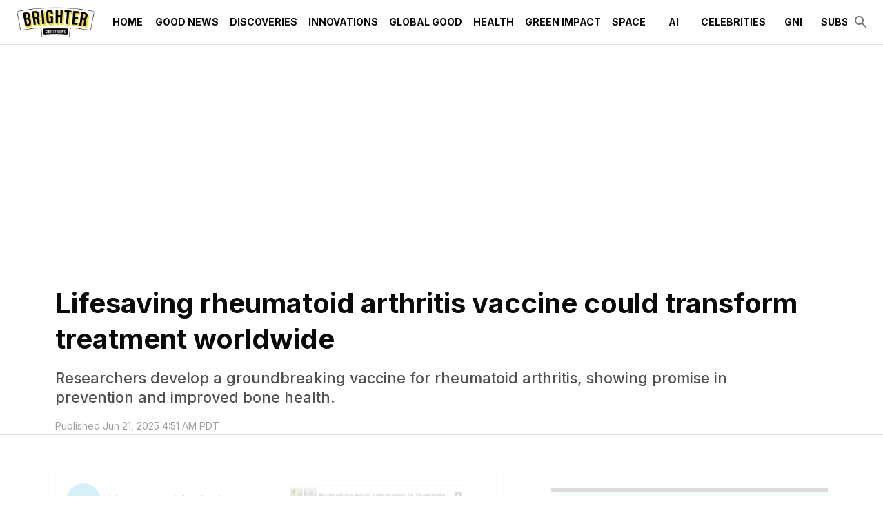

--- FILE ---
content_type: text/html; charset=utf-8
request_url: https://www.thebrighterside.news/post/lifesaving-rheumatoid-arthritis-vaccine-could-transform-treatment-worldwide/
body_size: 36290
content:
<!DOCTYPE html><html lang="en"><head><meta charSet="utf-8"/><meta content="initial-scale=1, width=device-width" name="viewport"/><meta content="#36b5d4" name="theme-color"/><title>Lifesaving rheumatoid arthritis vaccine could transform treatment worldwide - The Brighter Side of News</title><meta content="Researchers develop a groundbreaking vaccine for rheumatoid arthritis, showing promise in prevention and improved bone health." name="description"/><meta content="2025-06-21T04:51:00-07:00" property="article:published_time"/><meta content="rheumatoid arthritis vaccine" name="news_keywords"/><meta content="Health" name="section"/><meta content="Global Good" name="sub-section"/><meta content="Good News" name="sub-section"/><meta content="Innovations" name="sub-section"/><meta content="Medical Good News, Research, Rheumatoid Arthritis, Science, Vaccine" name="tags"/><meta content="89997" name="item-id"/><link href="https://www.thebrighterside.news/post/lifesaving-rheumatoid-arthritis-vaccine-could-transform-treatment-worldwide/" rel="canonical"/><link href="https://www.thebrighterside.news/uploads/2024/04/tbsn-favicon.png?auto=webp" rel="icon" type="image/x-icon"/><meta content="index, follow, max-image-preview:large, max-snippet:-1, max-video-preview:-1" name="robots"/><meta content="The Brighter Side of News" property="og:site_name"/><meta content="https://www.thebrighterside.news/uploads/2024/12/arthritis-3.webp?auto=webp" property="og:image"/><meta content="837" property="og:image:height"/><meta content="1254" property="og:image:width"/><meta content="en_US" property="og:locale"/><meta content="Researchers develop a groundbreaking vaccine for rheumatoid arthritis, showing promise in prevention and improved bone health." property="og:description"/><meta content="Lifesaving rheumatoid arthritis vaccine could transform treatment worldwide" property="og:title"/><meta content="article" property="og:type"/><meta content="https://www.thebrighterside.news/post/lifesaving-rheumatoid-arthritis-vaccine-could-transform-treatment-worldwide/" property="og:url"/><meta content="summary_large_image" name="twitter:card"/><meta content="Researchers develop a groundbreaking vaccine for rheumatoid arthritis, showing promise in prevention and improved bone health." name="twitter:description"/><meta content="https://www.thebrighterside.news/uploads/2024/12/arthritis-3.webp?auto=webp" name="twitter:image"/><meta content="Lifesaving rheumatoid arthritis vaccine could transform treatment worldwide" name="twitter:title"/><meta content="Joseph Shavit" name="author"/><meta content="Written by" name="twitter:label1"/><meta content="Joseph Shavit" name="twitter:data1"/><meta content="Est. reading time" name="twitter:label2"/><meta content="7 minutes" name="twitter:data2"/><link href="https://www.thebrighterside.news/feed/" rel="alternate" type="application/rss+xml"/><link href="https://www.thebrighterside.news/global-good/feed/" rel="alternate" type="application/rss+xml"/><link href="https://www.thebrighterside.news/good-news/feed/" rel="alternate" type="application/rss+xml"/><link href="https://www.thebrighterside.news/health/feed/" rel="alternate" type="application/rss+xml"/><link href="https://www.thebrighterside.news/innovations/feed/" rel="alternate" type="application/rss+xml"/><link href="https://www.thebrighterside.news/tags/medical-good-news/feed/" rel="alternate" type="application/rss+xml"/><link href="https://www.thebrighterside.news/tags/research/feed/" rel="alternate" type="application/rss+xml"/><link href="https://www.thebrighterside.news/tags/rheumatoid-arthritis/feed/" rel="alternate" type="application/rss+xml"/><link href="https://www.thebrighterside.news/tags/science/feed/" rel="alternate" type="application/rss+xml"/><link href="https://www.thebrighterside.news/tags/vaccine/feed/" rel="alternate" type="application/rss+xml"/><link href="https://www.thebrighterside.news/post/author/jjshavit/feed/" rel="alternate" type="application/rss+xml"/><link rel="preload" fetchpriority="high" as="image" imageSrcSet="
    https://www.thebrighterside.news/uploads/2024/12/arthritis-3.webp?format=auto&amp;optimize=high&amp;width=320 320w,
    https://www.thebrighterside.news/uploads/2024/12/arthritis-3.webp?format=auto&amp;optimize=high&amp;width=640 640w,
    https://www.thebrighterside.news/uploads/2024/12/arthritis-3.webp?format=auto&amp;optimize=high&amp;width=750 750w,
    https://www.thebrighterside.news/uploads/2024/12/arthritis-3.webp?format=auto&amp;optimize=high&amp;width=828 828w,
    https://www.thebrighterside.news/uploads/2024/12/arthritis-3.webp?format=auto&amp;optimize=high&amp;width=1080 1080w,
    https://www.thebrighterside.news/uploads/2024/12/arthritis-3.webp?format=auto&amp;optimize=high&amp;width=1200 1200w,
    https://www.thebrighterside.news/uploads/2024/12/arthritis-3.webp?format=auto&amp;optimize=high&amp;width=1920 1920w,
    https://www.thebrighterside.news/uploads/2024/12/arthritis-3.webp?format=auto&amp;optimize=high&amp;width=2018 2048w,
    https://www.thebrighterside.news/uploads/2024/12/arthritis-3.webp?format=auto&amp;optimize=high&amp;width=3840 3840w
  " imageSizes="100vw"/><meta name="next-head-count" content="46"/><script>!function(n){if(!window.cnx){window.cnx={},window.cnx.cmd=[];var t=n.createElement('iframe');t.src='javascript:false'; t.display='none',t.onload=function(){var n=t.contentWindow.document,c=n.createElement('script');c.src='//cd.connatix.com/connatix.player.js?cid=a4fd04d8-318e-4410-870e-02c9ab674300&pid=0da0d58e-2d12-4967-a039-470f187638af',c.setAttribute('async','1'),c.setAttribute('type','text/javascript'),n.body.appendChild(c)},n.head.appendChild(t)}}(document);</script><link rel="preload" href="/_next/static/media/e4af272ccee01ff0-s.p.woff2" as="font" type="font/woff2" crossorigin="anonymous" data-next-font="size-adjust"/><link rel="preload" href="/_next/static/media/82050c55ac1c8c11-s.p.woff2" as="font" type="font/woff2" crossorigin="anonymous" data-next-font="size-adjust"/><link rel="preload" href="/_next/static/media/1f3fe8c6df3d47c1-s.p.woff2" as="font" type="font/woff2" crossorigin="anonymous" data-next-font="size-adjust"/><link rel="preload" href="/_next/static/css/533ffcca5e895910.css" as="style"/><link rel="stylesheet" href="/_next/static/css/533ffcca5e895910.css" data-n-g=""/><noscript data-n-css=""></noscript><script defer="" nomodule="" src="/_next/static/chunks/polyfills-42372ed130431b0a.js"></script><script defer="" src="/_next/static/chunks/3512.ccc242908feb60d9.js"></script><script defer="" src="/_next/static/chunks/5950.bdaee5d82aa01f42.js"></script><script defer="" src="/_next/static/chunks/4906.3fcd1248fd258680.js"></script><script src="/_next/static/chunks/webpack-06099a3763f256c1.js" defer=""></script><script src="/_next/static/chunks/framework-945b357d4a851f4b.js" defer=""></script><script src="/_next/static/chunks/main-360c38bc1090d24a.js" defer=""></script><script src="/_next/static/chunks/pages/_app-96cd4180462cf2a9.js" defer=""></script><script src="/_next/static/chunks/9303-f465aed786d49b91.js" defer=""></script><script src="/_next/static/chunks/5444-47c8585ed90e3115.js" defer=""></script><script src="/_next/static/chunks/pages/%5B%5B...path%5D%5D-dab0bc4a0f345236.js" defer=""></script><script src="/_next/static/jhA-e9CFbfK26yYX1uWGP/_buildManifest.js" defer=""></script><script src="/_next/static/jhA-e9CFbfK26yYX1uWGP/_ssgManifest.js" defer=""></script><style id="__jsx-2046224854">html{font-family:'__Inter_d88be3', '__Inter_Fallback_d88be3'}</style><style data-emotion="css-global 0"></style><style data-emotion="css-global 5ed14q">html{-webkit-font-smoothing:antialiased;-moz-osx-font-smoothing:grayscale;box-sizing:border-box;-webkit-text-size-adjust:100%;}*,*::before,*::after{box-sizing:inherit;}strong,b{font-weight:700;}body{margin:0;color:#0a0a0a;font-size:1rem;font-weight:400;letter-spacing:0;font-family:'__Inter_d88be3','__Inter_Fallback_d88be3','-apple-system','BlinkMacSystemFont','avenir next','avenir','segoe ui','helvetica neue','helvetica','Cantarell','Ubuntu','roboto','noto','arial',sans-serif;line-height:1.5;background-color:#fff;}@media print{body{background-color:#fff;}}body::backdrop{background-color:#fff;}body{letter-spacing:0;}</style><style data-emotion="css-global animation-61bdi0">@-webkit-keyframes animation-61bdi0{0%{-webkit-transform:rotate(0deg);-moz-transform:rotate(0deg);-ms-transform:rotate(0deg);transform:rotate(0deg);}100%{-webkit-transform:rotate(360deg);-moz-transform:rotate(360deg);-ms-transform:rotate(360deg);transform:rotate(360deg);}}@keyframes animation-61bdi0{0%{-webkit-transform:rotate(0deg);-moz-transform:rotate(0deg);-ms-transform:rotate(0deg);transform:rotate(0deg);}100%{-webkit-transform:rotate(360deg);-moz-transform:rotate(360deg);-ms-transform:rotate(360deg);transform:rotate(360deg);}}</style><style data-emotion="css-global animation-1p2h4ri">@-webkit-keyframes animation-1p2h4ri{0%{stroke-dasharray:1px,200px;stroke-dashoffset:0;}50%{stroke-dasharray:100px,200px;stroke-dashoffset:-15px;}100%{stroke-dasharray:100px,200px;stroke-dashoffset:-125px;}}@keyframes animation-1p2h4ri{0%{stroke-dasharray:1px,200px;stroke-dashoffset:0;}50%{stroke-dasharray:100px,200px;stroke-dashoffset:-15px;}100%{stroke-dasharray:100px,200px;stroke-dashoffset:-125px;}}</style><style data-emotion="css-global roqqib">h1,h2,h3,h4,p,figure,blockquote,dl,dd,pre,code{margin:0;}</style><style data-emotion="css oi1ore 8yzpf7 13o7eu2 14891ef 1a905bz 1h3un79 txd8qd 16tg48q 1psjefk 1d51uxk 7vbamj vubbuv s0lc0c pwfxw i90uoz 18x6w4e kyu5x1 slyssw rgx7oy lvrjit 113vqb4 1d29nfv 18z3cq6 18165vw d892od 9vjf3j ul1pvz 18vbn7a 1yxow4h 11svoap 13kgfem f5x0ou 8oye0f 1j2wvgb 1n8lbbg 9m76lt 994w21 s2uf1z fp3coh 1n4a93h a9h2n1 1v3ia8v 5r1byp 1y953iy o5pcgm 4y4phf 1s6uout q3r3pl 1pbbt52 ydnog2 fm6r0k 2bbqb 1pbb6nf 1hqxb38 1yyb2g7 1din1or weh2es 9iedg7 ovnx7g kn4w9h mglq4x 1l6y2fs hbp2mf t0051x nxjwuf 30m4c1 589mqh 1w8i19n 13pmzdw 2lvw2v fs6rtv 1lyfwvi waxlbq wwdozx i8yq6n 1tadjot 1oofivn 1kqklmt 17w1jef da0atj 1nh440n mp4gu0 1cw4hi4 zahqbm kulbaa gfk40">.css-oi1ore{position:fixed;display:-webkit-box;display:-webkit-flex;display:-ms-flexbox;display:flex;-webkit-align-items:center;-webkit-box-align:center;-ms-flex-align:center;align-items:center;-webkit-box-pack:center;-ms-flex-pack:center;-webkit-justify-content:center;justify-content:center;right:0;bottom:0;top:0;left:0;background-color:rgba(0, 0, 0, 0.5);-webkit-tap-highlight-color:transparent;color:#fff;z-index:1501;}.css-8yzpf7{display:inline-block;-webkit-animation:animation-61bdi0 1.4s linear infinite;animation:animation-61bdi0 1.4s linear infinite;}.css-13o7eu2{display:block;}.css-14891ef{stroke:currentColor;stroke-dasharray:80px,200px;stroke-dashoffset:0;-webkit-animation:animation-1p2h4ri 1.4s ease-in-out infinite;animation:animation-1p2h4ri 1.4s ease-in-out infinite;}.css-1a905bz{background-color:#fff;color:#0a0a0a;-webkit-transition:box-shadow 300ms cubic-bezier(0.4, 0, 0.2, 1) 0ms;transition:box-shadow 300ms cubic-bezier(0.4, 0, 0.2, 1) 0ms;box-shadow:none;display:-webkit-box;display:-webkit-flex;display:-ms-flexbox;display:flex;-webkit-flex-direction:column;-ms-flex-direction:column;flex-direction:column;width:100%;box-sizing:border-box;-webkit-flex-shrink:0;-ms-flex-negative:0;flex-shrink:0;position:relative;background-color:#36b5d4;color:#fff;z-index:1201;background-color:#fff;}@media (min-width:0px){.css-1a905bz{height:64px;}}@media (min-width:1200px){.css-1a905bz{height:64px;}}.css-1h3un79{width:100%;margin-left:auto;box-sizing:border-box;margin-right:auto;display:block;padding-left:16px;padding-right:16px;height:100%;}@media (min-width:600px){.css-1h3un79{padding-left:24px;padding-right:24px;}}@media (min-width:1536px){.css-1h3un79{max-width:1536px;}}.css-txd8qd{position:relative;display:-webkit-box;display:-webkit-flex;display:-ms-flexbox;display:flex;-webkit-align-items:center;-webkit-box-align:center;-ms-flex-align:center;align-items:center;min-height:56px;height:100%;}@media (min-width:0px){@media (orientation: landscape){.css-txd8qd{min-height:48px;}}}@media (min-width:600px){.css-txd8qd{min-height:64px;}}.css-16tg48q{display:-webkit-box;display:-webkit-flex;display:-ms-flexbox;display:flex;-webkit-flex-direction:column;-ms-flex-direction:column;flex-direction:column;width:100%;-webkit-box-pack:center;-ms-flex-pack:center;-webkit-justify-content:center;justify-content:center;}.css-1psjefk{display:-webkit-box;display:-webkit-flex;display:-ms-flexbox;display:flex;height:64px;}.css-1d51uxk{-webkit-box-flex:0;-webkit-flex-grow:0;-ms-flex-positive:0;flex-grow:0;-webkit-box-pack:center;-ms-flex-pack:center;-webkit-justify-content:center;justify-content:center;color:#0a0a0a;}@media (min-width:0px){.css-1d51uxk{display:-webkit-box;display:-webkit-flex;display:-ms-flexbox;display:flex;}}@media (min-width:1200px){.css-1d51uxk{display:none;}}.css-7vbamj{display:-webkit-inline-box;display:-webkit-inline-flex;display:-ms-inline-flexbox;display:inline-flex;-webkit-align-items:center;-webkit-box-align:center;-ms-flex-align:center;align-items:center;-webkit-box-pack:center;-ms-flex-pack:center;-webkit-justify-content:center;justify-content:center;position:relative;box-sizing:border-box;-webkit-tap-highlight-color:transparent;background-color:transparent;outline:0;border:0;margin:0;border-radius:0;padding:0;cursor:pointer;-webkit-user-select:none;-moz-user-select:none;-ms-user-select:none;user-select:none;vertical-align:middle;-moz-appearance:none;-webkit-appearance:none;-webkit-text-decoration:none;text-decoration:none;color:inherit;text-align:center;-webkit-flex:0 0 auto;-ms-flex:0 0 auto;flex:0 0 auto;font-size:1.5rem;padding:8px;border-radius:50%;overflow:visible;color:rgba(0, 0, 0, 0.54);-webkit-transition:background-color 150ms cubic-bezier(0.4, 0, 0.2, 1) 0ms;transition:background-color 150ms cubic-bezier(0.4, 0, 0.2, 1) 0ms;margin-left:-12px;}.css-7vbamj::-moz-focus-inner{border-style:none;}.css-7vbamj.Mui-disabled{pointer-events:none;cursor:default;}@media print{.css-7vbamj{-webkit-print-color-adjust:exact;color-adjust:exact;}}.css-7vbamj:hover{background-color:rgba(0, 0, 0, 0.04);}@media (hover: none){.css-7vbamj:hover{background-color:transparent;}}.css-7vbamj.Mui-disabled{background-color:transparent;color:rgba(0, 0, 0, 0.26);}.css-vubbuv{-webkit-user-select:none;-moz-user-select:none;-ms-user-select:none;user-select:none;width:1em;height:1em;display:inline-block;fill:currentColor;-webkit-flex-shrink:0;-ms-flex-negative:0;flex-shrink:0;-webkit-transition:fill 200ms cubic-bezier(0.4, 0, 0.2, 1) 0ms;transition:fill 200ms cubic-bezier(0.4, 0, 0.2, 1) 0ms;font-size:1.5rem;}.css-s0lc0c{-webkit-box-pack:center;-ms-flex-pack:center;-webkit-justify-content:center;justify-content:center;padding-top:8px;padding-bottom:8px;height:100%;}@media (min-width:0px){.css-s0lc0c{display:-webkit-inline-box;display:-webkit-inline-flex;display:-ms-inline-flexbox;display:inline-flex;-webkit-box-flex:1;-webkit-flex-grow:1;-ms-flex-positive:1;flex-grow:1;}}@media (min-width:1200px){.css-s0lc0c{display:inline;-webkit-box-flex:0;-webkit-flex-grow:0;-ms-flex-positive:0;flex-grow:0;}}.css-s0lc0c>img{width:auto;max-width:none;max-height:100%;}.css-pwfxw{overflow-x:auto;margin-left:16px;-webkit-box-flex:1;-webkit-flex-grow:1;-ms-flex-positive:1;flex-grow:1;}@media (min-width:0px){.css-pwfxw{display:none;}}@media (min-width:1200px){.css-pwfxw{display:-webkit-box;display:-webkit-flex;display:-ms-flexbox;display:flex;}}.css-i90uoz{-webkit-box-flex:1;-webkit-flex-grow:1;-ms-flex-positive:1;flex-grow:1;-webkit-align-self:stretch;-ms-flex-item-align:stretch;align-self:stretch;display:-webkit-box;display:-webkit-flex;display:-ms-flexbox;display:flex;color:#0a0a0a;}.css-18x6w4e{display:-webkit-inline-box;display:-webkit-inline-flex;display:-ms-inline-flexbox;display:inline-flex;-webkit-align-items:center;-webkit-box-align:center;-ms-flex-align:center;align-items:center;-webkit-box-pack:center;-ms-flex-pack:center;-webkit-justify-content:center;justify-content:center;position:relative;box-sizing:border-box;-webkit-tap-highlight-color:transparent;background-color:transparent;outline:0;border:0;margin:0;border-radius:0;padding:0;cursor:pointer;-webkit-user-select:none;-moz-user-select:none;-ms-user-select:none;user-select:none;vertical-align:middle;-moz-appearance:none;-webkit-appearance:none;-webkit-text-decoration:none;text-decoration:none;color:inherit;font-family:'__Inter_d88be3','__Inter_Fallback_d88be3','-apple-system','BlinkMacSystemFont','avenir next','avenir','segoe ui','helvetica neue','helvetica','Cantarell','Ubuntu','roboto','noto','arial',sans-serif;font-weight:500;font-size:0.875rem;line-height:1.75;text-transform:uppercase;min-width:64px;padding:6px 8px;border-radius:2px;-webkit-transition:background-color 250ms cubic-bezier(0.4, 0, 0.2, 1) 0ms,box-shadow 250ms cubic-bezier(0.4, 0, 0.2, 1) 0ms,border-color 250ms cubic-bezier(0.4, 0, 0.2, 1) 0ms,color 250ms cubic-bezier(0.4, 0, 0.2, 1) 0ms;transition:background-color 250ms cubic-bezier(0.4, 0, 0.2, 1) 0ms,box-shadow 250ms cubic-bezier(0.4, 0, 0.2, 1) 0ms,border-color 250ms cubic-bezier(0.4, 0, 0.2, 1) 0ms,color 250ms cubic-bezier(0.4, 0, 0.2, 1) 0ms;color:inherit;border-color:currentColor;box-shadow:none;height:100%;font-weight:600;white-space:nowrap;}.css-18x6w4e::-moz-focus-inner{border-style:none;}.css-18x6w4e.Mui-disabled{pointer-events:none;cursor:default;}@media print{.css-18x6w4e{-webkit-print-color-adjust:exact;color-adjust:exact;}}.css-18x6w4e:hover{-webkit-text-decoration:none;text-decoration:none;background-color:rgba(10, 10, 10, 0.04);}@media (hover: none){.css-18x6w4e:hover{background-color:transparent;}}.css-18x6w4e.Mui-disabled{color:rgba(0, 0, 0, 0.26);}.css-18x6w4e:hover{box-shadow:none;}.css-18x6w4e.Mui-focusVisible{box-shadow:none;}.css-18x6w4e:active{box-shadow:none;}.css-18x6w4e.Mui-disabled{box-shadow:none;}.css-18x6w4e:hover{color:#36b5d4;background-color:transparent;}.css-18x6w4e .MuiButton-endIcon{margin-left:0px;}.css-18x6w4e.current-menu-item{color:#36b5d4;}.css-kyu5x1{-webkit-box-flex:0;-webkit-flex-grow:0;-ms-flex-positive:0;flex-grow:0;display:-webkit-box;display:-webkit-flex;display:-ms-flexbox;display:flex;gap:8px;-webkit-align-items:center;-webkit-box-align:center;-ms-flex-align:center;align-items:center;}.css-slyssw{display:-webkit-inline-box;display:-webkit-inline-flex;display:-ms-inline-flexbox;display:inline-flex;-webkit-align-items:center;-webkit-box-align:center;-ms-flex-align:center;align-items:center;-webkit-box-pack:center;-ms-flex-pack:center;-webkit-justify-content:center;justify-content:center;position:relative;box-sizing:border-box;-webkit-tap-highlight-color:transparent;background-color:transparent;outline:0;border:0;margin:0;border-radius:0;padding:0;cursor:pointer;-webkit-user-select:none;-moz-user-select:none;-ms-user-select:none;user-select:none;vertical-align:middle;-moz-appearance:none;-webkit-appearance:none;-webkit-text-decoration:none;text-decoration:none;color:inherit;text-align:center;-webkit-flex:0 0 auto;-ms-flex:0 0 auto;flex:0 0 auto;font-size:1.5rem;padding:8px;border-radius:50%;overflow:visible;color:rgba(0, 0, 0, 0.54);-webkit-transition:background-color 150ms cubic-bezier(0.4, 0, 0.2, 1) 0ms;transition:background-color 150ms cubic-bezier(0.4, 0, 0.2, 1) 0ms;margin-right:-12px;}.css-slyssw::-moz-focus-inner{border-style:none;}.css-slyssw.Mui-disabled{pointer-events:none;cursor:default;}@media print{.css-slyssw{-webkit-print-color-adjust:exact;color-adjust:exact;}}.css-slyssw:hover{background-color:rgba(0, 0, 0, 0.04);}@media (hover: none){.css-slyssw:hover{background-color:transparent;}}.css-slyssw.Mui-disabled{background-color:transparent;color:rgba(0, 0, 0, 0.26);}.css-rgx7oy{margin:0;-webkit-flex-shrink:0;-ms-flex-negative:0;flex-shrink:0;border-width:0;border-style:solid;border-color:rgba(0, 0, 0, 0.12);border-bottom-width:thin;pointer-events:none;}@media screen and (max-width: 912px){.css-lvrjit{display:none;}}@media screen and (min-width: 912px) and (max-width: 1226px){.css-lvrjit{display:block;}}@media screen and (min-width: 1226px){.css-lvrjit{display:block;}}.css-113vqb4{box-sizing:content-box;margin-inline:auto;max-inline-size:1536px;-webkit-padding-end:0px;padding-inline-end:0px;-webkit-padding-start:0px;padding-inline-start:0px;text-align:inherit;}.css-1d29nfv{display:-webkit-box;display:-webkit-flex;display:-ms-flexbox;display:flex;-webkit-flex-direction:column;-ms-flex-direction:column;flex-direction:column;-webkit-box-pack:start;-ms-flex-pack:start;-webkit-justify-content:flex-start;justify-content:flex-start;}.css-1d29nfv >*{margin-block:0px;}.css-1d29nfv >*+*{margin-block-start:0;}.css-18z3cq6{padding-top:40px;padding-bottom:40px;}@media (min-width:0px){.css-18z3cq6{padding-left:24px;padding-right:24px;}}@media (min-width:600px){.css-18z3cq6{padding-left:80px;padding-right:80px;}}.css-18165vw{display:-webkit-box;display:-webkit-flex;display:-ms-flexbox;display:flex;-webkit-flex-direction:column;-ms-flex-direction:column;flex-direction:column;-webkit-box-pack:start;-ms-flex-pack:start;-webkit-justify-content:flex-start;justify-content:flex-start;}.css-18165vw >*{margin-block:0px;}.css-18165vw >*+*{margin-block-start:0px;}.css-d892od{display:-webkit-box;display:-webkit-flex;display:-ms-flexbox;display:flex;-webkit-flex-direction:column;-ms-flex-direction:column;flex-direction:column;-webkit-box-pack:start;-ms-flex-pack:start;-webkit-justify-content:flex-start;justify-content:flex-start;}.css-d892od >*{margin-block:0px;}.css-d892od >*+*{margin-block-start:16px;}.css-9vjf3j{margin:0;font-size:1.7205rem;line-height:1.3;font-weight:700;letter-spacing:0;font-family:'__Inter_d88be3','__Inter_Fallback_d88be3','Iowan Old Style','Apple Garamond','Baskerville','Times New Roman','Droid Serif','Times','Source Serif Pro',serif;}@media (min-width:600px){.css-9vjf3j{font-size:2.1154rem;}}@media (min-width:900px){.css-9vjf3j{font-size:2.3077rem;}}@media (min-width:1200px){.css-9vjf3j{font-size:2.5rem;}}.css-ul1pvz{margin:0;font-size:1.125rem;font-weight:500;line-height:1.3;letter-spacing:0;font-family:'__Inter_d88be3','__Inter_Fallback_d88be3','Iowan Old Style','Apple Garamond','Baskerville','Times New Roman','Droid Serif','Times','Source Serif Pro',serif;color:#505050;font-family:'__Inter_d88be3','__Inter_Fallback_d88be3','-apple-system','BlinkMacSystemFont','avenir next','avenir','segoe ui','helvetica neue','helvetica','Cantarell','Ubuntu','roboto','noto','arial',sans-serif;max-width:88%;-webkit-align-self:left;-ms-flex-item-align:left;align-self:left;margin-top:16px;}@media (min-width:600px){.css-ul1pvz{font-size:1.1538rem;}}@media (min-width:900px){.css-ul1pvz{font-size:1.1538rem;}}@media (min-width:1200px){.css-ul1pvz{font-size:1.3462rem;}}.css-18vbn7a{display:-webkit-box;display:-webkit-flex;display:-ms-flexbox;display:flex;-webkit-box-flex-wrap:wrap;-webkit-flex-wrap:wrap;-ms-flex-wrap:wrap;flex-wrap:wrap;gap:16px;-webkit-box-pack:start;-ms-flex-pack:start;-webkit-justify-content:flex-start;justify-content:flex-start;-webkit-align-items:center;-webkit-box-align:center;-ms-flex-align:center;align-items:center;}.css-1yxow4h{margin:0;color:#505050;display:block;font-size:0.875rem;letter-spacing:0;font-family:'__Inter_d88be3','__Inter_Fallback_d88be3','-apple-system','BlinkMacSystemFont','avenir next','avenir','segoe ui','helvetica neue','helvetica','Cantarell','Ubuntu','roboto','noto','arial',sans-serif;font-weight:400;line-height:1.66;color:rgba(0, 0, 0, 0.38);}.css-11svoap{background-color:inherit;display:block;outline:var(--border-thin, 1px) solid transparent;outline-offset:calc(var(--border-thin, 1px) * -1);}@media (min-width:0px){.css-11svoap{padding:0 24px 80px;}}@media (min-width:600px){.css-11svoap{padding:0 80px 80px;}}.css-13kgfem{display:-webkit-box;display:-webkit-flex;display:-ms-flexbox;display:flex;-webkit-flex-direction:column;-ms-flex-direction:column;flex-direction:column;-webkit-box-pack:start;-ms-flex-pack:start;-webkit-justify-content:flex-start;justify-content:flex-start;}.css-13kgfem >*{margin-block:0px;}.css-13kgfem >*+*{margin-block-start:80px;}.css-f5x0ou{display:-webkit-box;display:-webkit-flex;display:-ms-flexbox;display:flex;-webkit-flex-direction:column;-ms-flex-direction:column;flex-direction:column;-webkit-box-pack:start;-ms-flex-pack:start;-webkit-justify-content:flex-start;justify-content:flex-start;}.css-f5x0ou >*{margin-block:0px;}.css-f5x0ou >*+*{margin-block-start:1rem;}.css-8oye0f{display:-webkit-box;display:-webkit-flex;display:-ms-flexbox;display:flex;-webkit-flex-direction:row;-ms-flex-direction:row;flex-direction:row;-webkit-box-flex-wrap:wrap;-webkit-flex-wrap:wrap;-ms-flex-wrap:wrap;flex-wrap:wrap;gap:80px;}.css-8oye0f >:first-child{-webkit-flex-basis:0;-ms-flex-preferred-size:0;flex-basis:0;-webkit-box-flex:999;-webkit-flex-grow:999;-ms-flex-positive:999;flex-grow:999;min-inline-size:55%;}.css-8oye0f >:last-child{-webkit-flex-basis:400px;-ms-flex-preferred-size:400px;flex-basis:400px;-webkit-box-flex:1;-webkit-flex-grow:1;-ms-flex-positive:1;flex-grow:1;}.css-1j2wvgb{display:-webkit-box;display:-webkit-flex;display:-ms-flexbox;display:flex;-webkit-box-pack:left;-ms-flex-pack:left;-webkit-justify-content:left;justify-content:left;margin-top:16px;margin-bottom:16px;}@media (min-width:0px) and (max-width:779.95px){.css-1j2wvgb{height:150px;}}@media (min-width:780px){.css-1j2wvgb{height:100px;}}.css-1n8lbbg{display:-webkit-box;display:-webkit-flex;display:-ms-flexbox;display:flex;-webkit-flex-direction:column;-ms-flex-direction:column;flex-direction:column;-webkit-box-pack:start;-ms-flex-pack:start;-webkit-justify-content:flex-start;justify-content:flex-start;}.css-1n8lbbg >*{margin-block:0px;}.css-1n8lbbg >*+*{margin-block-start:32px;}.css-9m76lt{aspect-ratio:16/9;overflow:hidden;display:-webkit-box;display:-webkit-flex;display:-ms-flexbox;display:flex;-webkit-box-pack:center;-ms-flex-pack:center;-webkit-justify-content:center;justify-content:center;-webkit-align-items:center;-webkit-box-align:center;-ms-flex-align:center;align-items:center;}.css-9m76lt >img{inline-size:100%;block-size:100%;object-fit:cover;}.css-9m76lt >video{inline-size:100%;block-size:100%;object-fit:cover;}.css-9m76lt >picture{inline-size:100%;block-size:100%;object-fit:cover;}.css-994w21{margin:0;color:#505050;display:block;font-size:0.875rem;letter-spacing:0;font-family:'__Inter_d88be3','__Inter_Fallback_d88be3','-apple-system','BlinkMacSystemFont','avenir next','avenir','segoe ui','helvetica neue','helvetica','Cantarell','Ubuntu','roboto','noto','arial',sans-serif;font-weight:400;line-height:1.66;padding-left:16px;padding-right:16px;padding-top:8px;padding-bottom:8px;}.css-s2uf1z{text-align:right;}.css-fp3coh{display:-webkit-inline-box;display:-webkit-inline-flex;display:-ms-inline-flexbox;display:inline-flex;-webkit-align-items:center;-webkit-box-align:center;-ms-flex-align:center;align-items:center;-webkit-box-pack:center;-ms-flex-pack:center;-webkit-justify-content:center;justify-content:center;position:relative;box-sizing:border-box;-webkit-tap-highlight-color:transparent;background-color:transparent;outline:0;border:0;margin:0;border-radius:0;padding:0;cursor:pointer;-webkit-user-select:none;-moz-user-select:none;-ms-user-select:none;user-select:none;vertical-align:middle;-moz-appearance:none;-webkit-appearance:none;-webkit-text-decoration:none;text-decoration:none;color:inherit;font-family:'__Inter_d88be3','__Inter_Fallback_d88be3','-apple-system','BlinkMacSystemFont','avenir next','avenir','segoe ui','helvetica neue','helvetica','Cantarell','Ubuntu','roboto','noto','arial',sans-serif;font-weight:500;font-size:0.875rem;line-height:1.75;text-transform:uppercase;min-width:64px;padding:6px 16px;border-radius:2px;-webkit-transition:background-color 250ms cubic-bezier(0.4, 0, 0.2, 1) 0ms,box-shadow 250ms cubic-bezier(0.4, 0, 0.2, 1) 0ms,border-color 250ms cubic-bezier(0.4, 0, 0.2, 1) 0ms,color 250ms cubic-bezier(0.4, 0, 0.2, 1) 0ms;transition:background-color 250ms cubic-bezier(0.4, 0, 0.2, 1) 0ms,box-shadow 250ms cubic-bezier(0.4, 0, 0.2, 1) 0ms,border-color 250ms cubic-bezier(0.4, 0, 0.2, 1) 0ms,color 250ms cubic-bezier(0.4, 0, 0.2, 1) 0ms;color:#fff;background-color:#36b5d4;box-shadow:0px 3px 1px -2px rgba(0,0,0,0.2),0px 2px 2px 0px rgba(0,0,0,0.14),0px 1px 5px 0px rgba(0,0,0,0.12);box-shadow:none;font-weight:700;}.css-fp3coh::-moz-focus-inner{border-style:none;}.css-fp3coh.Mui-disabled{pointer-events:none;cursor:default;}@media print{.css-fp3coh{-webkit-print-color-adjust:exact;color-adjust:exact;}}.css-fp3coh:hover{-webkit-text-decoration:none;text-decoration:none;background-color:rgb(48, 162, 190);box-shadow:0px 2px 4px -1px rgba(0,0,0,0.2),0px 4px 5px 0px rgba(0,0,0,0.14),0px 1px 10px 0px rgba(0,0,0,0.12);}@media (hover: none){.css-fp3coh:hover{background-color:#36b5d4;}}.css-fp3coh:active{box-shadow:0px 5px 5px -3px rgba(0,0,0,0.2),0px 8px 10px 1px rgba(0,0,0,0.14),0px 3px 14px 2px rgba(0,0,0,0.12);}.css-fp3coh.Mui-focusVisible{box-shadow:0px 3px 5px -1px rgba(0,0,0,0.2),0px 6px 10px 0px rgba(0,0,0,0.14),0px 1px 18px 0px rgba(0,0,0,0.12);}.css-fp3coh.Mui-disabled{color:rgba(0, 0, 0, 0.26);box-shadow:none;background-color:rgba(0, 0, 0, 0.12);}.css-fp3coh:hover{box-shadow:none;}.css-fp3coh.Mui-focusVisible{box-shadow:none;}.css-fp3coh:active{box-shadow:none;}.css-fp3coh.Mui-disabled{box-shadow:none;}.css-1n4a93h{display:inherit;margin-right:-4px;margin-left:8px;}.css-1n4a93h>*:nth-of-type(1){font-size:20px;}.css-a9h2n1 >*+*{margin-block-start:32px;}.css-a9h2n1 [data-og-block-type="core/column"]>div>*+*{margin-block-start:32px;}.css-a9h2n1 >h2,.css-a9h2n1 >h3,.css-a9h2n1 >h4,.css-a9h2n1 >h5,.css-a9h2n1 >h6{margin-block-start:40px;}.css-a9h2n1 >h2 +*,.css-a9h2n1 >h3 +*,.css-a9h2n1 >h4 +*,.css-a9h2n1 >h5 +*,.css-a9h2n1 >h6 +*{margin-block-start:24px;}.css-a9h2n1 [data-og-block-type="core/column"]>div>h2,.css-a9h2n1 [data-og-block-type="core/column"]>div>h3,.css-a9h2n1 [data-og-block-type="core/column"]>div>h4,.css-a9h2n1 [data-og-block-type="core/column"]>div>h5,.css-a9h2n1 [data-og-block-type="core/column"]>div>h6{margin-block-start:40px;}.css-a9h2n1 [data-og-block-type="core/column"]>div>h2 +*,.css-a9h2n1 [data-og-block-type="core/column"]>div>h3 +*,.css-a9h2n1 [data-og-block-type="core/column"]>div>h4 +*,.css-a9h2n1 [data-og-block-type="core/column"]>div>h5 +*,.css-a9h2n1 [data-og-block-type="core/column"]>div>h6 +*{margin-block-start:24px;}.css-a9h2n1 [data-og-block-type="core/column"]>div>h2:first-child,.css-a9h2n1 [data-og-block-type="core/column"]>div>h3:first-child,.css-a9h2n1 [data-og-block-type="core/column"]>div>h4:first-child,.css-a9h2n1 [data-og-block-type="core/column"]>div>h5:first-child,.css-a9h2n1 [data-og-block-type="core/column"]>div>h6:first-child{margin-block-start:0px;}.css-a9h2n1 [data-og-block-type="core/paragraph"] a,.css-a9h2n1 [data-og-block-type="core/heading"] a,.css-a9h2n1 [data-rawhtml="1"] a{color:#36b5d4;-webkit-text-decoration:underline;text-decoration:underline;text-decoration-color:rgba(54, 181, 212, 0.4);}.css-a9h2n1 [data-og-block-type="core/paragraph"] a:hover,.css-a9h2n1 [data-og-block-type="core/heading"] a:hover,.css-a9h2n1 [data-rawhtml="1"] a:hover{text-decoration-color:inherit;}.css-a9h2n1 [data-og-block-type="core/paragraph"],.css-a9h2n1 [data-rawhtml="1"] p,.css-a9h2n1 [data-og-block-type="core/list"]>li,.css-a9h2n1 [data-rawhtml="1"] li{max-width:600px;}.css-a9h2n1 >[data-og-block-type="core/paragraph"],.css-a9h2n1 >[data-rawhtml="1"] p,.css-a9h2n1 >[data-og-block-type="core/list"],.css-a9h2n1 >[data-rawhtml="1"] ul,.css-a9h2n1 >[data-rawhtml="1"] ol,.css-a9h2n1 >[data-og-block-type="core/heading"],.css-a9h2n1 >[data-rawhtml="1"] h1,.css-a9h2n1 >[data-rawhtml="1"] h2,.css-a9h2n1 >[data-rawhtml="1"] h3,.css-a9h2n1 >[data-rawhtml="1"] h4,.css-a9h2n1 >[data-rawhtml="1"] h5,.css-a9h2n1 >[data-rawhtml="1"] h6{max-width:600px;margin-left:auto;margin-right:auto;}.css-a9h2n1 >[data-og-block-type="core/list"]>li,.css-a9h2n1 >[data-rawhtml="1"] ul>li,.css-a9h2n1 >[data-rawhtml="1"] ol>li{margin-left:18px;}.css-1v3ia8v{font-size:1rem;font-weight:400;line-height:1.7;letter-spacing:0;font-family:'__Inter_d88be3','__Inter_Fallback_d88be3','-apple-system','BlinkMacSystemFont','avenir next','avenir','segoe ui','helvetica neue','helvetica','Cantarell','Ubuntu','roboto','noto','arial',sans-serif;}.css-1v3ia8v::after{clear:both;content:"";display:block;}.css-1v3ia8v >p{margin-top:0px;margin-bottom:0px;}.css-1v3ia8v p.has-text-align-right{text-align:right;}.css-1v3ia8v p.has-text-align-left{text-align:left;}.css-1v3ia8v p.has-text-align-center{text-align:center;}.css-5r1byp{position:relative;width:100%;}.css-5r1byp:hover{cursor:auto;}.css-5r1byp:hover a{opacity:1;}.css-1y953iy{position:relative;overflow:hidden;border-radius:2px;aspect-ratio:829/559;width:100%;}.css-o5pcgm{-webkit-transition:all 0.7s ease-in-out 0.075s;transition:all 0.7s ease-in-out 0.075s;opacity:0;}.css-4y4phf{margin:0;font-size:1.4765000000000001rem;font-weight:700;line-height:1.2;letter-spacing:0;font-family:'__Inter_d88be3','__Inter_Fallback_d88be3','Iowan Old Style','Apple Garamond','Baskerville','Times New Roman','Droid Serif','Times','Source Serif Pro',serif;text-align:left;}@media (min-width:600px){.css-4y4phf{font-size:1.6667rem;}}@media (min-width:900px){.css-4y4phf{font-size:1.875rem;}}@media (min-width:1200px){.css-4y4phf{font-size:1.875rem;}}.css-1s6uout{background-color:transparent;cursor:default;}.css-q3r3pl{font-size:1rem;font-weight:400;line-height:1.7;letter-spacing:0;font-family:'__Inter_d88be3','__Inter_Fallback_d88be3','-apple-system','BlinkMacSystemFont','avenir next','avenir','segoe ui','helvetica neue','helvetica','Cantarell','Ubuntu','roboto','noto','arial',sans-serif;margin:32px;padding-left:0px;}.css-q3r3pl li{margin-bottom:0px;}.css-1pbbt52{margin:0;font-size:1rem;font-weight:400;letter-spacing:0;font-family:'__Inter_d88be3','__Inter_Fallback_d88be3','-apple-system','BlinkMacSystemFont','avenir next','avenir','segoe ui','helvetica neue','helvetica','Cantarell','Ubuntu','roboto','noto','arial',sans-serif;line-height:1.5;}.css-ydnog2{position:relative;overflow:hidden;border-radius:2px;aspect-ratio:1697/1148;width:100%;}.css-fm6r0k{position:relative;overflow:hidden;border-radius:2px;aspect-ratio:2598/940;width:100%;}.css-2bbqb{position:relative;overflow:hidden;border-radius:2px;aspect-ratio:600/400;width:100%;}.css-1pbb6nf{margin:0;-webkit-flex-shrink:0;-ms-flex-negative:0;flex-shrink:0;border-width:0;border-style:solid;border-color:rgba(0, 0, 0, 0.12);border-bottom-width:thin;cursor:default;margin-left:auto;margin-right:auto;margin-top:16px;margin-bottom:16px;max-width:600px;}.css-1pbb6nf.is-style-wide{max-width:none;}.css-1hqxb38{border-top:1px solid rgba(0, 0, 0, 0.38);border-bottom:1px solid rgba(0, 0, 0, 0.38);}.css-1yyb2g7{background-color:inherit;display:block;padding:40px 24px;outline:var(--border-thin, 1px) solid transparent;outline-offset:calc(var(--border-thin, 1px) * -1);}.css-1din1or{display:-webkit-box;display:-webkit-flex;display:-ms-flexbox;display:flex;-webkit-box-flex-wrap:wrap;-webkit-flex-wrap:wrap;-ms-flex-wrap:wrap;flex-wrap:wrap;gap:var(--step-0, 1rem);-webkit-box-pack:center;-ms-flex-pack:center;-webkit-justify-content:center;justify-content:center;-webkit-align-items:flex-start;-webkit-box-align:flex-start;-ms-flex-align:flex-start;align-items:flex-start;}.css-weh2es{display:-webkit-inline-box;display:-webkit-inline-flex;display:-ms-inline-flexbox;display:inline-flex;-webkit-align-items:center;-webkit-box-align:center;-ms-flex-align:center;align-items:center;-webkit-box-pack:center;-ms-flex-pack:center;-webkit-justify-content:center;justify-content:center;position:relative;box-sizing:border-box;-webkit-tap-highlight-color:transparent;background-color:transparent;outline:0;border:0;margin:0;border-radius:0;padding:0;cursor:pointer;-webkit-user-select:none;-moz-user-select:none;-ms-user-select:none;user-select:none;vertical-align:middle;-moz-appearance:none;-webkit-appearance:none;-webkit-text-decoration:none;text-decoration:none;color:inherit;max-width:100%;font-family:'__Inter_d88be3','__Inter_Fallback_d88be3','-apple-system','BlinkMacSystemFont','avenir next','avenir','segoe ui','helvetica neue','helvetica','Cantarell','Ubuntu','roboto','noto','arial',sans-serif;font-size:0.8125rem;display:-webkit-inline-box;display:-webkit-inline-flex;display:-ms-inline-flexbox;display:inline-flex;-webkit-align-items:center;-webkit-box-align:center;-ms-flex-align:center;align-items:center;-webkit-box-pack:center;-ms-flex-pack:center;-webkit-justify-content:center;justify-content:center;height:32px;color:#0a0a0a;background-color:rgba(0, 0, 0, 0.08);border-radius:16px;white-space:nowrap;-webkit-transition:background-color 300ms cubic-bezier(0.4, 0, 0.2, 1) 0ms,box-shadow 300ms cubic-bezier(0.4, 0, 0.2, 1) 0ms;transition:background-color 300ms cubic-bezier(0.4, 0, 0.2, 1) 0ms,box-shadow 300ms cubic-bezier(0.4, 0, 0.2, 1) 0ms;cursor:default;outline:0;-webkit-text-decoration:none;text-decoration:none;border:0;padding:0;vertical-align:middle;box-sizing:border-box;-webkit-user-select:none;-moz-user-select:none;-ms-user-select:none;user-select:none;-webkit-tap-highlight-color:transparent;cursor:pointer;}.css-weh2es::-moz-focus-inner{border-style:none;}.css-weh2es.Mui-disabled{pointer-events:none;cursor:default;}@media print{.css-weh2es{-webkit-print-color-adjust:exact;color-adjust:exact;}}.css-weh2es.Mui-disabled{opacity:0.38;pointer-events:none;}.css-weh2es .MuiChip-avatar{margin-left:5px;margin-right:-6px;width:24px;height:24px;color:#616161;font-size:0.75rem;}.css-weh2es .MuiChip-avatarColorPrimary{color:#fff;background-color:rgb(48, 162, 190);}.css-weh2es .MuiChip-avatarColorSecondary{color:#fff;background-color:rgb(75, 75, 75);}.css-weh2es .MuiChip-avatarSmall{margin-left:4px;margin-right:-4px;width:18px;height:18px;font-size:0.625rem;}.css-weh2es .MuiChip-icon{color:#616161;margin-left:5px;margin-right:-6px;}.css-weh2es .MuiChip-deleteIcon{-webkit-tap-highlight-color:transparent;color:rgba(10, 10, 10, 0.26);font-size:22px;cursor:pointer;margin:0 5px 0 -6px;}.css-weh2es .MuiChip-deleteIcon:hover{color:rgba(10, 10, 10, 0.4);}.css-weh2es:hover{background-color:rgba(0, 0, 0, 0.12);}.css-weh2es.Mui-focusVisible{background-color:rgba(0, 0, 0, 0.2);}.css-weh2es:active{box-shadow:0px 2px 1px -1px rgba(0,0,0,0.2),0px 1px 1px 0px rgba(0,0,0,0.14),0px 1px 3px 0px rgba(0,0,0,0.12);}.css-9iedg7{overflow:hidden;text-overflow:ellipsis;padding-left:12px;padding-right:12px;white-space:nowrap;}.css-ovnx7g{display:-webkit-box;display:-webkit-flex;display:-ms-flexbox;display:flex;-webkit-flex-direction:column;-ms-flex-direction:column;flex-direction:column;}.css-ovnx7g>:not(style)+:not(style){margin:0;margin-top:24px;}.css-kn4w9h{padding-bottom:40px;background-color:rgb(214, 240, 246);}@media (min-width:0px){.css-kn4w9h{display:none;}}@media (min-width:1200px){.css-kn4w9h{display:block;}}.css-mglq4x{margin:0;-webkit-flex-shrink:0;-ms-flex-negative:0;flex-shrink:0;border-width:0;border-style:solid;border-color:rgba(0, 0, 0, 0.12);border-bottom-width:thin;height:4px;background-color:rgb(84, 84, 84);}.css-1l6y2fs{margin:0;font-size:1.2814999999999999rem;font-weight:700;line-height:1.3;letter-spacing:0;font-family:'__Inter_d88be3','__Inter_Fallback_d88be3','Iowan Old Style','Apple Garamond','Baskerville','Times New Roman','Droid Serif','Times','Source Serif Pro',serif;margin-left:24px;margin-top:24px;margin-bottom:24px;}@media (min-width:600px){.css-1l6y2fs{font-size:1.3462rem;}}@media (min-width:900px){.css-1l6y2fs{font-size:1.5385rem;}}@media (min-width:1200px){.css-1l6y2fs{font-size:1.5385rem;}}.css-hbp2mf{display:-webkit-inline-box;display:-webkit-inline-flex;display:-ms-inline-flexbox;display:inline-flex;-webkit-align-items:center;-webkit-box-align:center;-ms-flex-align:center;align-items:center;-webkit-box-pack:center;-ms-flex-pack:center;-webkit-justify-content:center;justify-content:center;position:relative;box-sizing:border-box;-webkit-tap-highlight-color:transparent;background-color:transparent;outline:0;border:0;margin:0;border-radius:0;padding:0;cursor:pointer;-webkit-user-select:none;-moz-user-select:none;-ms-user-select:none;user-select:none;vertical-align:middle;-moz-appearance:none;-webkit-appearance:none;-webkit-text-decoration:none;text-decoration:none;color:inherit;display:block;}.css-hbp2mf::-moz-focus-inner{border-style:none;}.css-hbp2mf.Mui-disabled{pointer-events:none;cursor:default;}@media print{.css-hbp2mf{-webkit-print-color-adjust:exact;color-adjust:exact;}}.css-t0051x{padding-left:24px;padding-right:24px;}.css-nxjwuf{display:grid;gap:24px;grid-auto-rows:min-content;grid-template-columns:repeat(auto-fit, minmax(250px, 1fr));}.css-30m4c1{padding-bottom:16px;position:relative;max-width:555px;margin-top:8px;}.css-30m4c1 a{-webkit-text-decoration:none;text-decoration:none;cursor:pointer;}.css-30m4c1 a:hover{-webkit-text-decoration:underline;text-decoration:underline;}.css-30m4c1:after{content:"";background:#36b5d4;position:absolute;bottom:0;left:0;height:2px;width:24px;opacity:0.2;}.css-589mqh{margin:0;font-size:1.125rem;font-weight:700;line-height:1.3;letter-spacing:0;font-family:'__Inter_d88be3','__Inter_Fallback_d88be3','Iowan Old Style','Apple Garamond','Baskerville','Times New Roman','Droid Serif','Times','Source Serif Pro',serif;color:inherit;-webkit-text-decoration:underline;text-decoration:underline;color:inherit;font-family:'__Inter_d88be3','__Inter_Fallback_d88be3','Iowan Old Style','Apple Garamond','Baskerville','Times New Roman','Droid Serif','Times','Source Serif Pro',serif;}@media (min-width:600px){.css-589mqh{font-size:1.1538rem;}}@media (min-width:900px){.css-589mqh{font-size:1.1538rem;}}@media (min-width:1200px){.css-589mqh{font-size:1.3462rem;}}.css-589mqh:hover{text-decoration-color:inherit;}.css-1w8i19n{margin:0;font-size:0.75rem;line-height:1.44;text-transform:uppercase;letter-spacing:0;font-family:'__Inter_d88be3','__Inter_Fallback_d88be3','-apple-system','BlinkMacSystemFont','avenir next','avenir','segoe ui','helvetica neue','helvetica','Cantarell','Ubuntu','roboto','noto','arial',sans-serif;font-weight:400;color:#36b5d4;-webkit-text-decoration:underline;text-decoration:underline;text-decoration-color:rgba(54, 181, 212, 0.4);color:rgb(84, 84, 84);}.css-1w8i19n:hover{text-decoration-color:inherit;}.css-13pmzdw{padding-bottom:16px;position:relative;max-width:555px;margin-top:8px;}.css-13pmzdw a{-webkit-text-decoration:none;text-decoration:none;cursor:pointer;}.css-13pmzdw a:hover{-webkit-text-decoration:underline;text-decoration:underline;}.css-2lvw2v{padding-bottom:40px;border-bottom:4px solid rgb(84, 84, 84);}.css-fs6rtv{margin:0;font-size:1.2814999999999999rem;font-weight:700;line-height:1.3;letter-spacing:0;font-family:'__Inter_d88be3','__Inter_Fallback_d88be3','Iowan Old Style','Apple Garamond','Baskerville','Times New Roman','Droid Serif','Times','Source Serif Pro',serif;margin-left:0px;margin-top:24px;margin-bottom:24px;}@media (min-width:600px){.css-fs6rtv{font-size:1.3462rem;}}@media (min-width:900px){.css-fs6rtv{font-size:1.5385rem;}}@media (min-width:1200px){.css-fs6rtv{font-size:1.5385rem;}}.css-1lyfwvi{max-width:555px;}.css-waxlbq{aspect-ratio:1/1;overflow:hidden;display:-webkit-box;display:-webkit-flex;display:-ms-flexbox;display:flex;-webkit-box-pack:center;-ms-flex-pack:center;-webkit-justify-content:center;justify-content:center;-webkit-align-items:center;-webkit-box-align:center;-ms-flex-align:center;align-items:center;}.css-waxlbq >img{inline-size:100%;block-size:100%;object-fit:cover;}.css-waxlbq >video{inline-size:100%;block-size:100%;object-fit:cover;}.css-waxlbq >picture{inline-size:100%;block-size:100%;object-fit:cover;}.css-wwdozx{margin:0;font-size:0.75rem;line-height:1.44;text-transform:uppercase;letter-spacing:0;font-family:'__Inter_d88be3','__Inter_Fallback_d88be3','-apple-system','BlinkMacSystemFont','avenir next','avenir','segoe ui','helvetica neue','helvetica','Cantarell','Ubuntu','roboto','noto','arial',sans-serif;font-weight:400;color:#36b5d4;-webkit-text-decoration:underline;text-decoration:underline;text-decoration-color:rgba(54, 181, 212, 0.4);font-weight:700;color:rgb(84, 84, 84);}.css-wwdozx:hover{text-decoration-color:inherit;}.css-i8yq6n{padding:96px;background-color:rgb(75, 75, 75);color:rgb(214, 240, 246);}.css-i8yq6n ul{margin-block:0px;padding-inline:0px;}.css-i8yq6n li{list-style:none;}.css-i8yq6n a{color:rgb(214, 240, 246);-webkit-text-decoration:none;text-decoration:none;}.css-i8yq6n a:hover:not([type="button"]){-webkit-text-decoration:underline;text-decoration:underline;}.css-1tadjot{display:-webkit-box;display:-webkit-flex;display:-ms-flexbox;display:flex;-webkit-box-flex-wrap:wrap;-webkit-flex-wrap:wrap;-ms-flex-wrap:wrap;flex-wrap:wrap;gap:80px;}.css-1tadjot >*{-webkit-box-flex:1;-webkit-flex-grow:1;-ms-flex-positive:1;flex-grow:1;-webkit-flex-basis:calc(( 850px - 100%) * 999);-ms-flex-preferred-size:calc(( 850px - 100%) * 999);flex-basis:calc(( 850px - 100%) * 999);}.css-1tadjot >:nth-last-child(n+ 3){-webkit-flex-basis:100%;-ms-flex-preferred-size:100%;flex-basis:100%;}.css-1tadjot >:nth-last-child(n+ 3)~*{-webkit-flex-basis:100%;-ms-flex-preferred-size:100%;flex-basis:100%;}.css-1oofivn{box-sizing:content-box;margin-inline:auto;-webkit-padding-end:0px;padding-inline-end:0px;-webkit-padding-start:0px;padding-inline-start:0px;text-align:inherit;}.css-1kqklmt{display:-webkit-box;display:-webkit-flex;display:-ms-flexbox;display:flex;-webkit-flex-direction:column;-ms-flex-direction:column;flex-direction:column;-webkit-box-pack:start;-ms-flex-pack:start;-webkit-justify-content:flex-start;justify-content:flex-start;}.css-1kqklmt >*{margin-block:0px;}.css-1kqklmt >*+*{margin-block-start:80px;}.css-1kqklmt:only-child{block-size:100%;}.css-1kqklmt >:nth-child(1){margin-block-end:auto;}.css-17w1jef{display:-webkit-box;display:-webkit-flex;display:-ms-flexbox;display:flex;-webkit-flex-direction:column;-ms-flex-direction:column;flex-direction:column;-webkit-box-pack:start;-ms-flex-pack:start;-webkit-justify-content:flex-start;justify-content:flex-start;}.css-17w1jef >*{margin-block:0px;}.css-17w1jef >*+*{margin-block-start:24px;}.css-da0atj{display:-webkit-inline-box;display:-webkit-inline-flex;display:-ms-inline-flexbox;display:inline-flex;-webkit-align-items:center;-webkit-box-align:center;-ms-flex-align:center;align-items:center;-webkit-box-pack:center;-ms-flex-pack:center;-webkit-justify-content:center;justify-content:center;position:relative;box-sizing:border-box;-webkit-tap-highlight-color:transparent;background-color:transparent;outline:0;border:0;margin:0;border-radius:0;padding:0;cursor:pointer;-webkit-user-select:none;-moz-user-select:none;-ms-user-select:none;user-select:none;vertical-align:middle;-moz-appearance:none;-webkit-appearance:none;-webkit-text-decoration:none;text-decoration:none;color:inherit;font-family:'__Inter_d88be3','__Inter_Fallback_d88be3','-apple-system','BlinkMacSystemFont','avenir next','avenir','segoe ui','helvetica neue','helvetica','Cantarell','Ubuntu','roboto','noto','arial',sans-serif;font-weight:500;font-size:0.875rem;line-height:1.75;text-transform:uppercase;min-width:64px;padding:6px 8px;border-radius:2px;-webkit-transition:background-color 250ms cubic-bezier(0.4, 0, 0.2, 1) 0ms,box-shadow 250ms cubic-bezier(0.4, 0, 0.2, 1) 0ms,border-color 250ms cubic-bezier(0.4, 0, 0.2, 1) 0ms,color 250ms cubic-bezier(0.4, 0, 0.2, 1) 0ms;transition:background-color 250ms cubic-bezier(0.4, 0, 0.2, 1) 0ms,box-shadow 250ms cubic-bezier(0.4, 0, 0.2, 1) 0ms,border-color 250ms cubic-bezier(0.4, 0, 0.2, 1) 0ms,color 250ms cubic-bezier(0.4, 0, 0.2, 1) 0ms;color:#36b5d4;box-shadow:none;}.css-da0atj::-moz-focus-inner{border-style:none;}.css-da0atj.Mui-disabled{pointer-events:none;cursor:default;}@media print{.css-da0atj{-webkit-print-color-adjust:exact;color-adjust:exact;}}.css-da0atj:hover{-webkit-text-decoration:none;text-decoration:none;background-color:rgba(54, 181, 212, 0.04);}@media (hover: none){.css-da0atj:hover{background-color:transparent;}}.css-da0atj.Mui-disabled{color:rgba(0, 0, 0, 0.26);}.css-da0atj:hover{box-shadow:none;}.css-da0atj.Mui-focusVisible{box-shadow:none;}.css-da0atj:active{box-shadow:none;}.css-da0atj.Mui-disabled{box-shadow:none;}.css-1nh440n{display:-webkit-box;display:-webkit-flex;display:-ms-flexbox;display:flex;-webkit-flex-direction:row;-ms-flex-direction:row;flex-direction:row;margin-block:0px;padding-inline:0px;}.css-1nh440n>:not(style)+:not(style){margin:0;margin-left:16px;}.css-1nh440n li{list-style:none;}.css-mp4gu0{display:-webkit-inline-box;display:-webkit-inline-flex;display:-ms-inline-flexbox;display:inline-flex;-webkit-align-items:center;-webkit-box-align:center;-ms-flex-align:center;align-items:center;-webkit-box-pack:center;-ms-flex-pack:center;-webkit-justify-content:center;justify-content:center;position:relative;box-sizing:border-box;-webkit-tap-highlight-color:transparent;background-color:transparent;outline:0;border:0;margin:0;border-radius:0;padding:0;cursor:pointer;-webkit-user-select:none;-moz-user-select:none;-ms-user-select:none;user-select:none;vertical-align:middle;-moz-appearance:none;-webkit-appearance:none;-webkit-text-decoration:none;text-decoration:none;color:inherit;text-align:center;-webkit-flex:0 0 auto;-ms-flex:0 0 auto;flex:0 0 auto;font-size:1.5rem;padding:8px;border-radius:50%;overflow:visible;color:rgba(0, 0, 0, 0.54);-webkit-transition:background-color 150ms cubic-bezier(0.4, 0, 0.2, 1) 0ms;transition:background-color 150ms cubic-bezier(0.4, 0, 0.2, 1) 0ms;color:white;display:-webkit-inline-box;display:-webkit-inline-flex;display:-ms-inline-flexbox;display:inline-flex;background-color:rgb(214, 240, 246);border:none;padding:8px;border-radius:50%;}.css-mp4gu0::-moz-focus-inner{border-style:none;}.css-mp4gu0.Mui-disabled{pointer-events:none;cursor:default;}@media print{.css-mp4gu0{-webkit-print-color-adjust:exact;color-adjust:exact;}}.css-mp4gu0:hover{background-color:rgba(0, 0, 0, 0.04);}@media (hover: none){.css-mp4gu0:hover{background-color:transparent;}}.css-mp4gu0.Mui-disabled{background-color:transparent;color:rgba(0, 0, 0, 0.26);}.css-mp4gu0:hover{background-color:rgb(214, 240, 246);}.css-mp4gu0 svg{color:rgb(84, 84, 84);}.css-1cw4hi4{-webkit-user-select:none;-moz-user-select:none;-ms-user-select:none;user-select:none;width:1em;height:1em;display:inline-block;fill:currentColor;-webkit-flex-shrink:0;-ms-flex-negative:0;flex-shrink:0;-webkit-transition:fill 200ms cubic-bezier(0.4, 0, 0.2, 1) 0ms;transition:fill 200ms cubic-bezier(0.4, 0, 0.2, 1) 0ms;font-size:inherit;}.css-zahqbm{display:-webkit-box;display:-webkit-flex;display:-ms-flexbox;display:flex;-webkit-box-flex-wrap:wrap;-webkit-flex-wrap:wrap;-ms-flex-wrap:wrap;flex-wrap:wrap;gap:32px;}.css-zahqbm >*{-webkit-box-flex:1;-webkit-flex-grow:1;-ms-flex-positive:1;flex-grow:1;-webkit-flex-basis:calc(( 380px - 100%) * 999);-ms-flex-preferred-size:calc(( 380px - 100%) * 999);flex-basis:calc(( 380px - 100%) * 999);}.css-zahqbm >:nth-last-child(n+ 4){-webkit-flex-basis:100%;-ms-flex-preferred-size:100%;flex-basis:100%;}.css-zahqbm >:nth-last-child(n+ 4)~*{-webkit-flex-basis:100%;-ms-flex-preferred-size:100%;flex-basis:100%;}.css-kulbaa{display:-webkit-box;display:-webkit-flex;display:-ms-flexbox;display:flex;-webkit-flex-direction:column;-ms-flex-direction:column;flex-direction:column;-webkit-box-pack:start;-ms-flex-pack:start;-webkit-justify-content:flex-start;justify-content:flex-start;}.css-kulbaa >*{margin-block:0px;}.css-kulbaa >*+*{margin-block-start:8px;}.css-gfk40{margin:0;color:#36b5d4;-webkit-text-decoration:underline;text-decoration:underline;text-decoration-color:rgba(54, 181, 212, 0.4);}.css-gfk40:hover{text-decoration-color:inherit;}</style></head><body><div id="__next"><div aria-hidden="true" class="MuiBackdrop-root css-oi1ore" style="opacity:0;visibility:hidden"><span class="MuiCircularProgress-root MuiCircularProgress-indeterminate MuiCircularProgress-colorInherit css-8yzpf7" style="width:40px;height:40px" role="progressbar"><svg class="MuiCircularProgress-svg css-13o7eu2" viewBox="22 22 44 44"><circle class="MuiCircularProgress-circle MuiCircularProgress-circleIndeterminate css-14891ef" cx="44" cy="44" r="20.2" fill="none" stroke-width="3.6"></circle></svg></span></div><link href="https://api.organiccdn.io/sdk/customcss/0a731766-4a4d-4f72-a1f5-9e65b55967a8" id="organic-css" rel="stylesheet"/><header class="MuiPaper-root MuiPaper-elevation MuiPaper-elevation0 MuiAppBar-root MuiAppBar-colorPrimary MuiAppBar-positionRelative css-1a905bz"><div class="MuiContainer-root MuiContainer-maxWidthXl css-1h3un79"><div class="MuiToolbar-root MuiToolbar-regular css-txd8qd"><div class="MuiBox-root css-16tg48q"><div class="MuiBox-root css-1psjefk"><div class="MuiBox-root css-1d51uxk"><button class="MuiButtonBase-root MuiIconButton-root MuiIconButton-edgeStart MuiIconButton-sizeMedium css-7vbamj" tabindex="0" type="button"><svg class="MuiSvgIcon-root MuiSvgIcon-fontSizeMedium css-vubbuv" focusable="false" aria-hidden="true" viewBox="0 0 24 24" data-testid="MenuIcon"><path d="M3 18h18v-2H3zm0-5h18v-2H3zm0-7v2h18V6z"></path></svg></button></div><a class="MuiBox-root css-s0lc0c" title="Brighter Side of News" href="/"><img alt="Brighter Side of News" height="149" src="https://www.thebrighterside.news/uploads/2024/03/BSN-header-logo-1_fw-e1715375924619.webp?auto=webp" width="352"/></a><div class="MuiBox-root css-pwfxw"><div class="MuiBox-root css-i90uoz"><a class="MuiButtonBase-root MuiButton-root MuiButton-text MuiButton-textInherit MuiButton-sizeMedium MuiButton-textSizeMedium MuiButton-colorInherit MuiButton-disableElevation css-18x6w4e" tabindex="0" type="button" id="navbar-menu-cG9zdDo5Ng" href="https://www.thebrighterside.news/">Home</a><a class="MuiButtonBase-root MuiButton-root MuiButton-text MuiButton-textInherit MuiButton-sizeMedium MuiButton-textSizeMedium MuiButton-colorInherit MuiButton-disableElevation css-18x6w4e" tabindex="0" type="button" id="navbar-menu-cG9zdDo4OA" href="https://www.thebrighterside.news/good-news/">Good News</a><a class="MuiButtonBase-root MuiButton-root MuiButton-text MuiButton-textInherit MuiButton-sizeMedium MuiButton-textSizeMedium MuiButton-colorInherit MuiButton-disableElevation css-18x6w4e" tabindex="0" type="button" id="navbar-menu-cG9zdDo4OQ" href="https://www.thebrighterside.news/discoveries/">Discoveries</a><a class="MuiButtonBase-root MuiButton-root MuiButton-text MuiButton-textInherit MuiButton-sizeMedium MuiButton-textSizeMedium MuiButton-colorInherit MuiButton-disableElevation css-18x6w4e" tabindex="0" type="button" id="navbar-menu-cG9zdDo5MA" href="https://www.thebrighterside.news/innovations/">Innovations</a><a class="MuiButtonBase-root MuiButton-root MuiButton-text MuiButton-textInherit MuiButton-sizeMedium MuiButton-textSizeMedium MuiButton-colorInherit MuiButton-disableElevation css-18x6w4e" tabindex="0" type="button" id="navbar-menu-cG9zdDo5MQ" href="https://www.thebrighterside.news/global-good/">Global Good</a><a class="MuiButtonBase-root MuiButton-root MuiButton-text MuiButton-textInherit MuiButton-sizeMedium MuiButton-textSizeMedium MuiButton-colorInherit MuiButton-disableElevation css-18x6w4e" tabindex="0" type="button" id="navbar-menu-cG9zdDo3MTEyNg" href="https://www.thebrighterside.news/health/">Health</a><a class="MuiButtonBase-root MuiButton-root MuiButton-text MuiButton-textInherit MuiButton-sizeMedium MuiButton-textSizeMedium MuiButton-colorInherit MuiButton-disableElevation css-18x6w4e" tabindex="0" type="button" id="navbar-menu-cG9zdDo5Nw" href="https://www.thebrighterside.news/green-impact/">Green Impact</a><a class="MuiButtonBase-root MuiButton-root MuiButton-text MuiButton-textInherit MuiButton-sizeMedium MuiButton-textSizeMedium MuiButton-colorInherit MuiButton-disableElevation css-18x6w4e" tabindex="0" type="button" id="navbar-menu-cG9zdDo3MTEyNw" href="https://www.thebrighterside.news/space/">Space</a><a class="MuiButtonBase-root MuiButton-root MuiButton-text MuiButton-textInherit MuiButton-sizeMedium MuiButton-textSizeMedium MuiButton-colorInherit MuiButton-disableElevation css-18x6w4e" tabindex="0" type="button" id="navbar-menu-cG9zdDo3MTEyOA" href="https://www.thebrighterside.news/ai/">AI</a><a class="MuiButtonBase-root MuiButton-root MuiButton-text MuiButton-textInherit MuiButton-sizeMedium MuiButton-textSizeMedium MuiButton-colorInherit MuiButton-disableElevation css-18x6w4e" tabindex="0" type="button" id="navbar-menu-cG9zdDo5OA" href="https://www.thebrighterside.news/celebrities/">Celebrities</a><a class="MuiButtonBase-root MuiButton-root MuiButton-text MuiButton-textInherit MuiButton-sizeMedium MuiButton-textSizeMedium MuiButton-colorInherit MuiButton-disableElevation css-18x6w4e" tabindex="0" type="button" id="navbar-menu-cG9zdDoxMDY" href="https://www.thebrighterside.news/good-news-index/">GNI</a><a class="MuiButtonBase-root MuiButton-root MuiButton-text MuiButton-textInherit MuiButton-sizeMedium MuiButton-textSizeMedium MuiButton-colorInherit MuiButton-disableElevation css-18x6w4e" tabindex="0" type="button" id="navbar-menu-cG9zdDo3MTEzNA" href="https://www.thebrighterside.news/subscribe/">Subscribe</a></div></div><div class="MuiBox-root css-kyu5x1"><button class="MuiButtonBase-root MuiIconButton-root MuiIconButton-edgeEnd MuiIconButton-sizeMedium css-slyssw" tabindex="0" type="button" aria-label="search"><svg class="MuiSvgIcon-root MuiSvgIcon-fontSizeMedium css-vubbuv" focusable="false" aria-hidden="true" viewBox="0 0 24 24" data-testid="SearchIcon"><path d="M15.5 14h-.79l-.28-.27C15.41 12.59 16 11.11 16 9.5 16 5.91 13.09 3 9.5 3S3 5.91 3 9.5 5.91 16 9.5 16c1.61 0 3.09-.59 4.23-1.57l.27.28v.79l5 4.99L20.49 19zm-6 0C7.01 14 5 11.99 5 9.5S7.01 5 9.5 5 14 7.01 14 9.5 11.99 14 9.5 14"></path></svg></button></div></div></div></div></div><hr class="MuiDivider-root MuiDivider-fullWidth css-rgx7oy"/></header><main class="MuiBox-root css-0" data-og-content-type="article" data-og-template="default"><script type="application/ld+json">[{"@context":"https://schema.org","@type":"ImageObject","@id":"https://www.thebrighterside.news/post/lifesaving-rheumatoid-arthritis-vaccine-could-transform-treatment-worldwide/#primaryimage","inLanguage":"en-US","url":"https://www.thebrighterside.news/uploads/2024/12/arthritis-3.webp?auto=webp","width":1254,"height":837,"name":"arthritis 3"},{"@context":"https://schema.org","@type":"Person","@id":"https://www.thebrighterside.news/post/author/jjshavit/","name":"Joseph Shavit","image":{"@type":"ImageObject","@id":"https://www.thebrighterside.news/#personlogo","inLanguage":"en-US","url":"https://www.thebrighterside.news/uploads/2024/04/joseph.jpeg?auto=webp","contentUrl":"https://www.thebrighterside.news/uploads/2024/04/joseph.jpeg?auto=webp","caption":"Joseph Shavit"},"description":"Joseph ShavitScience News Writer, Editor-At-Large and Publisher\r\nJoseph Shavit, based in Los Angeles, is a seasoned science journalist, editor and co-founder of The Brighter Side of News, where he transforms complex discoveries into clear, engaging stories for general readers. With experience at major media groups like Times Mirror and Tribune, he writes with both authority and curiosity. His work spans astronomy, physics, quantum mechanics, climate change, artificial intelligence, health, and medicine. Known for linking breakthroughs to real-world markets, he highlights how research transitions into products and industries that shape daily life.","sameAs":["https://www.linkedin.com/in/josephshavit/","https://x.com/brighter_news"],"url":"https://www.thebrighterside.news/post/author/jjshavit/"},{"@context":"https://schema.org","@type":"Article","@id":"https://www.thebrighterside.news/post/lifesaving-rheumatoid-arthritis-vaccine-could-transform-treatment-worldwide/#article","author":[{"@id":"https://www.thebrighterside.news/post/author/jjshavit/","url":"https://www.thebrighterside.news/post/author/jjshavit/","name":"Joseph Shavit"}],"headline":"Lifesaving rheumatoid arthritis vaccine could transform treatment worldwide","datePublished":"2025-06-21T04:51:00-07:00","dateModified":"2025-06-21T04:51:00-07:00","mainEntityOfPage":{"@context":"https://schema.org","@type":"WebPage","@id":"https://www.thebrighterside.news/post/lifesaving-rheumatoid-arthritis-vaccine-could-transform-treatment-worldwide/#webpage","url":"https://www.thebrighterside.news/post/lifesaving-rheumatoid-arthritis-vaccine-could-transform-treatment-worldwide/","name":"Lifesaving rheumatoid arthritis vaccine could transform treatment worldwide | The Brighter Side of News","primaryImageOfPage":{"@id":"https://www.thebrighterside.news/post/lifesaving-rheumatoid-arthritis-vaccine-could-transform-treatment-worldwide/#primaryimage"},"datePublished":"2025-06-21T04:51:00-07:00","dateModified":"2025-06-21T04:51:00-07:00","description":"Researchers develop a groundbreaking vaccine for rheumatoid arthritis, showing promise in prevention and improved bone health.\n","inLanguage":"en-US","isPartOf":{"@context":"https://schema.org","@type":"WebSite","@id":"https://www.thebrighterside.news/#website","url":"https://www.thebrighterside.news/","name":"The Brighter Side of News","description":"The Brighter Side of News features good news, compassionate news and inspirational news from around the world.","publisher":{"@context":"https://schema.org","@type":"Organization","@id":"https://www.thebrighterside.news/#organization","name":"The Brighter Side of News","url":"https://www.thebrighterside.news/","sameAs":[],"logo":{"@type":"ImageObject","@id":"https://www.thebrighterside.news/#logo","inLanguage":"en-US","url":"https://www.thebrighterside.news/uploads/2024/03/BSN-header-logo-1_fw-e1715375924619.webp?auto=webp","contentUrl":"https://www.thebrighterside.news/uploads/2024/03/BSN-header-logo-1_fw-e1715375924619.webp?auto=webp","width":352,"height":149,"caption":"The Brighter Side of News"},"image":{"@type":"ImageObject","@id":"https://www.thebrighterside.news/#logo","inLanguage":"en-US","url":"https://www.thebrighterside.news/uploads/2024/03/BSN-header-logo-1_fw-e1715375924619.webp?auto=webp","contentUrl":"https://www.thebrighterside.news/uploads/2024/03/BSN-header-logo-1_fw-e1715375924619.webp?auto=webp","width":352,"height":149,"caption":"The Brighter Side of News"}},"potentialAction":[null],"inLanguage":"en-US"},"potentialAction":[{"@type":"ReadAction","target":["https://www.thebrighterside.news/post/lifesaving-rheumatoid-arthritis-vaccine-could-transform-treatment-worldwide/"]}],"breadcrumb":{"@context":"https://schema.org","@type":"BreadcrumbList","@id":"https://www.thebrighterside.news/post/lifesaving-rheumatoid-arthritis-vaccine-could-transform-treatment-worldwide/#breadcrumb","itemListElement":[{"@type":"ListItem","name":"Health","item":"https://www.thebrighterside.news/health/","position":1},{"@type":"ListItem","name":"Lifesaving rheumatoid arthritis vaccine could transform treatment worldwide","item":"https://www.thebrighterside.news/post/lifesaving-rheumatoid-arthritis-vaccine-could-transform-treatment-worldwide/","position":2}]}},"publisher":{"@context":"https://schema.org","@type":"Organization","@id":"https://www.thebrighterside.news/#organization","name":"The Brighter Side of News","url":"https://www.thebrighterside.news/","sameAs":[],"logo":{"@type":"ImageObject","@id":"https://www.thebrighterside.news/#logo","inLanguage":"en-US","url":"https://www.thebrighterside.news/uploads/2024/03/BSN-header-logo-1_fw-e1715375924619.webp?auto=webp","contentUrl":"https://www.thebrighterside.news/uploads/2024/03/BSN-header-logo-1_fw-e1715375924619.webp?auto=webp","width":352,"height":149,"caption":"The Brighter Side of News"},"image":{"@type":"ImageObject","@id":"https://www.thebrighterside.news/#logo","inLanguage":"en-US","url":"https://www.thebrighterside.news/uploads/2024/03/BSN-header-logo-1_fw-e1715375924619.webp?auto=webp","contentUrl":"https://www.thebrighterside.news/uploads/2024/03/BSN-header-logo-1_fw-e1715375924619.webp?auto=webp","width":352,"height":149,"caption":"The Brighter Side of News"}},"image":["https://www.thebrighterside.news/uploads/2024/12/arthritis-3.webp?format=webp&optimize=high&precrop=16%3A9%2Csmart","https://www.thebrighterside.news/uploads/2024/12/arthritis-3.webp?format=webp&optimize=high&precrop=4%3A3%2Csmart","https://www.thebrighterside.news/uploads/2024/12/arthritis-3.webp?format=webp&optimize=high&precrop=1%3A1%2Csmart"],"thumbnailUrl":"https://www.thebrighterside.news/uploads/2024/12/arthritis-3.webp?auto=webp","keywords":["Medical Good News","Research","Rheumatoid Arthritis","Science","Vaccine"],"articleSection":["Global Good","Good News","Health","Innovations"],"inLanguage":"en-US","copyrightYear":2025,"copyrightHolder":{"@context":"https://schema.org","@type":"Organization","@id":"https://www.thebrighterside.news/#organization","name":"The Brighter Side of News","url":"https://www.thebrighterside.news/","sameAs":[],"logo":{"@type":"ImageObject","@id":"https://www.thebrighterside.news/#logo","inLanguage":"en-US","url":"https://www.thebrighterside.news/uploads/2024/03/BSN-header-logo-1_fw-e1715375924619.webp?auto=webp","contentUrl":"https://www.thebrighterside.news/uploads/2024/03/BSN-header-logo-1_fw-e1715375924619.webp?auto=webp","width":352,"height":149,"caption":"The Brighter Side of News"},"image":{"@type":"ImageObject","@id":"https://www.thebrighterside.news/#logo","inLanguage":"en-US","url":"https://www.thebrighterside.news/uploads/2024/03/BSN-header-logo-1_fw-e1715375924619.webp?auto=webp","contentUrl":"https://www.thebrighterside.news/uploads/2024/03/BSN-header-logo-1_fw-e1715375924619.webp?auto=webp","width":352,"height":149,"caption":"The Brighter Side of News"}},"isAccessibleForFree":true,"articleBody":"Rheumatoid arthritis is a painful and disabling autoimmune disease that affects more than 1% of people worldwide. In the United States alone, it disrupts the lives of about 1.3 million people. The disease begins when the immune system wrongly attacks healthy tissues, especially the joints, causing swelling, stiffness, and lasting pain. As it progresses, it can make even simple movements difficult, taking a serious toll on daily life.While treatments are available, they often come with harsh trade-offs. Many reduce inflammation but raise the risk of infection. No treatment stops the disease entirely. That’s why new research from the University of Toledo’s College of Medicine and Life Sciences is making headlines. The research team may have discovered a way to stop rheumatoid arthritis before it starts.Dr. Ritu Chakravarti and her team have spent years studying a protein called 14-3-3 zeta. Their research led to the development of a new experimental vaccine that shows promise in preventing the disease. “Much to our happy surprise, the rheumatoid arthritis totally disappeared in animals that received a vaccine,” said Chakravarti.The study, recently published in Proceedings of the National Academy of Sciences, reveals that the vaccine triggers a strong immune response. Instead of worsening inflammation, it protects against arthritis. Even more surprising, the vaccine also boosts bone strength—a major win, since arthritis often weakens bones over time.Surprising Breakthroughs and Fresh PossibilitiesAt first, the team thought 14-3-3 zeta might help cause the disease. They removed the protein from lab animals using gene-editing tools, expecting symptoms to improve. Instead, the animals developed aggressive, early arthritis. That twist revealed something important: the protein doesn’t trigger the disease—it helps control it.That accidental insight changed everything. “Sometimes there is no better way than serendipity,” said Chakravarti. “We happened to hit a wrong result, but it turned out to be the best result. Those kinds of scientific discoveries are very important in this field.”Using that knowledge, the team created a vaccine with purified 14-3-3 zeta protein grown in bacteria. In animal tests, it not only stopped arthritis from developing, it also improved long-term bone quality. If further trials confirm these effects in humans, the vaccine could offer a new way to manage—if not entirely prevent—one of the most stubborn autoimmune diseases.The 14-3-3 zeta protein acts as an adapter in cellular signaling, interacting with a range of other proteins. It plays roles in cancer, cardiovascular diseases, and immune response regulation. Earlier studies identified its involvement in T-cell polarization and inflammatory processes, making it a logical target for autoimmune disease research.The University of Toledo’s findings highlight 14-3-3 zeta’s function as a suppressor of inflammatory arthritis. In experiments, rats genetically modified to lack this protein developed severe joint inflammation, bone loss, and weight reduction. Conversely, immunizing animals with the protein during early disease stages reduced joint inflammation, improved collagen production, and preserved bone quality.The vaccine suppressed levels of interleukin-1 beta (IL-1β), a key inflammatory cytokine, while increasing anti-inflammatory responses. Importantly, this immunization approach stimulated the production of antibodies targeting 14-3-3 zeta, providing a protective effect that traditional therapies could not achieve. Unlike passive antibody treatments, the active immunogenic response was essential for arthritis suppression.Implications for Future TreatmentRheumatoid arthritis treatments currently focus on reducing symptoms and slowing disease progression. Corticosteroids, immunosuppressive drugs, and biologics targeting specific inflammatory pathways offer some relief. However, these approaches can compromise the immune system, leaving patients more susceptible to infections, and are often costly.Dr. Chakravarti’s vaccine represents a novel strategy. By addressing the disease’s underlying immune dysfunction, it may prevent or significantly reduce its impact. “Our approach is completely different,” she explained. “This is a vaccine-based strategy based on a novel target that we hope can treat or prevent rheumatoid arthritis. The potential here is huge.”The team has filed for a patent and is seeking pharmaceutical partners to support safety and toxicity studies. These steps are critical for advancing toward preclinical trials and eventually human applications. While challenges remain, the vaccine’s ability to improve bone health adds another layer of promise for long-term benefits.The discovery underscores the importance of basic scientific research and the role of unexpected findings in advancing medical knowledge. It also highlights the potential for antigen-specific immunotherapy in autoimmune diseases. While similar approaches are being tested in clinical trials, the use of 14-3-3 zeta offers a unique mechanism for restoring immune balance.The vaccine’s success in animal models paves the way for new treatments not just for rheumatoid arthritis but possibly other autoimmune diseases. The findings demonstrate how autoantigens, like 14-3-3 zeta, can play dual roles—triggering and suppressing disease—depending on how the immune system is engaged.Dr. Chakravarti’s work represents a major step forward in autoimmune disease treatment. If successful in humans, this vaccine could redefine how rheumatoid arthritis is managed, offering hope to millions worldwide.Symptoms of Rheumatoid ArthritisAccording to the Mayo Clinic, signs and symptoms of rheumatoid arthritis may include:Early rheumatoid arthritis tends to affect your smaller joints first — particularly the joints that attach your fingers to your hands and your toes to your feet.As the disease progresses, symptoms often spread to the wrists, knees, ankles, elbows, hips and shoulders. In most cases, symptoms occur in the same joints on both sides of your body.About 40% of people who have rheumatoid arthritis also experience signs and symptoms that don't involve the joints. Areas that may be affected include:Rheumatoid arthritis signs and symptoms may vary in severity and may even come and go. Periods of increased disease activity, called flares, alternate with periods of relative remission — when the swelling and pain fade or disappear. Over time, rheumatoid arthritis can cause joints to deform and shift out of place.Note:  Materials provided above by The Brighter Side of News.  Content may be edited for style and length.Like these kind of feel good stories?  Get The Brighter Side of News' newsletter."}]</script><div class="MuiBox-root css-lvrjit"><div class="empire-organic_article__header__desktop-prefill-container" data-static-ad="1" style="text-align:center !important;margin:5px auto !important;min-height:300px"></div></div><article class="MuiBox-root css-0"><div class="MuiBox-root css-113vqb4"><div class="MuiBox-root css-1d29nfv"><div class="MuiBox-root css-18z3cq6"><div class="MuiBox-root css-0"><div class="MuiBox-root css-18165vw"><div class="MuiBox-root css-d892od"><h1 class="MuiTypography-root MuiTypography-h1 css-9vjf3j">Lifesaving rheumatoid arthritis vaccine could transform treatment worldwide</h1><h2 class="MuiTypography-root MuiTypography-h6 css-ul1pvz">Researchers develop a groundbreaking vaccine for rheumatoid arthritis, showing promise in prevention and improved bone health.
</h2><div class="MuiBox-root css-0"><div class="MuiBox-root css-18vbn7a"><time class="MuiTypography-root MuiTypography-caption css-1yxow4h" dateTime="2025-06-21T04:51:00">Published Jun 21, 2025 4:51 AM PDT</time></div></div></div></div></div></div></div><div class="MuiBox-root css-11svoap"><div class="MuiBox-root css-13kgfem"><div class="MuiBox-root css-f5x0ou"><div class="MuiBox-root css-8oye0f"><main class="MuiBox-root css-0"><div class="MuiBox-root css-1j2wvgb"><instaread-player publication="thebrighterside.news"></instaread-player></div><div class="MuiBox-root css-1n8lbbg"><div class="MuiBox-root css-1d29nfv"><div class="MuiBox-root css-9m76lt"><img alt="The protein-based vaccine shows significant promise in preventing rheumatoid arthritis and improving bone quality — suggesting long-term benefits following immunization." loading="eager" src="https://www.thebrighterside.news/uploads/2024/12/arthritis-3.webp?format=auto&amp;optimize=high&amp;width=1440" style="max-width:100%;width:100%" srcSet="
    https://www.thebrighterside.news/uploads/2024/12/arthritis-3.webp?format=auto&amp;optimize=high&amp;width=320 320w,
    https://www.thebrighterside.news/uploads/2024/12/arthritis-3.webp?format=auto&amp;optimize=high&amp;width=640 640w,
    https://www.thebrighterside.news/uploads/2024/12/arthritis-3.webp?format=auto&amp;optimize=high&amp;width=750 750w,
    https://www.thebrighterside.news/uploads/2024/12/arthritis-3.webp?format=auto&amp;optimize=high&amp;width=828 828w,
    https://www.thebrighterside.news/uploads/2024/12/arthritis-3.webp?format=auto&amp;optimize=high&amp;width=1080 1080w,
    https://www.thebrighterside.news/uploads/2024/12/arthritis-3.webp?format=auto&amp;optimize=high&amp;width=1200 1200w,
    https://www.thebrighterside.news/uploads/2024/12/arthritis-3.webp?format=auto&amp;optimize=high&amp;width=1920 1920w,
    https://www.thebrighterside.news/uploads/2024/12/arthritis-3.webp?format=auto&amp;optimize=high&amp;width=2018 2048w,
    https://www.thebrighterside.news/uploads/2024/12/arthritis-3.webp?format=auto&amp;optimize=high&amp;width=3840 3840w
  " sizes="100vw"/></div><div class="MuiTypography-root MuiTypography-caption css-994w21"><span><p>The protein-based vaccine shows significant promise in preventing rheumatoid arthritis and improving bone quality — suggesting long-term benefits following immunization. (CREDIT: CC BY-SA 4.0)</p>
</span></div></div><div class="MuiBox-root css-s2uf1z"><div><button class="MuiButtonBase-root MuiButton-root MuiButton-contained MuiButton-containedPrimary MuiButton-sizeMedium MuiButton-containedSizeMedium MuiButton-disableElevation css-fp3coh" tabindex="0" type="button">Share this story<span class="MuiButton-endIcon MuiButton-iconSizeMedium css-1n4a93h"><svg class="MuiSvgIcon-root MuiSvgIcon-fontSizeMedium css-vubbuv" focusable="false" aria-hidden="true" viewBox="0 0 24 24" data-testid="IosShareIcon"><path d="m16 5-1.42 1.42-1.59-1.59V16h-1.98V4.83L9.42 6.42 8 5l4-4zm4 5v11c0 1.1-.9 2-2 2H6c-1.11 0-2-.9-2-2V10c0-1.11.89-2 2-2h3v2H6v11h12V10h-3V8h3c1.1 0 2 .89 2 2"></path></svg></span></button></div></div><div class="MuiBox-root css-a9h2n1" data-id="page-content" data-og-area="article-blocks"><div class="MuiTypography-root MuiTypography-paragraph paragraph css-1v3ia8v" data-og-block-area="article-blocks" data-og-block-nth="1" data-og-block-type="core/paragraph" data-rawhtml="1"><p>Rheumatoid arthritis is a painful and disabling autoimmune disease that affects more than 1% of people worldwide. In the United States alone, it disrupts the lives of about 1.3 million people. The disease begins when the immune system wrongly attacks healthy tissues, especially the joints, causing swelling, stiffness, and lasting pain. As it progresses, it can make even simple movements difficult, taking a serious toll on daily life.</p></div><div class="MuiTypography-root MuiTypography-paragraph paragraph css-1v3ia8v" data-og-block-area="article-blocks" data-og-block-nth="2" data-og-block-type="core/paragraph" data-rawhtml="1"><p>While treatments are available, they often come with harsh trade-offs. Many reduce inflammation but raise the risk of infection. No treatment stops the disease entirely. That’s why new research from the <a href="https://www.utoledo.edu/" target="_blank" rel="noreferrer noopener">University of Toledo’s College of Medicine and Life Sciences</a> is making headlines. The research team may have discovered a way to stop rheumatoid arthritis before it starts.</p></div><div class="MuiTypography-root MuiTypography-paragraph paragraph css-1v3ia8v" data-og-block-area="article-blocks" data-og-block-nth="3" data-og-block-type="core/paragraph" data-rawhtml="1"><p>Dr. Ritu Chakravarti and her team have spent years studying a protein called 14-3-3 zeta. Their research led to the development of a new experimental vaccine that shows promise in preventing the disease. “Much to our happy surprise, the rheumatoid arthritis totally disappeared in animals that received a vaccine,” said Chakravarti.</p></div><div class="MuiTypography-root MuiTypography-paragraph paragraph css-1v3ia8v" data-og-block-area="article-blocks" data-og-block-nth="4" data-og-block-type="core/paragraph" data-rawhtml="1"><p>The study, recently published in <a href="https://www.pnas.org/doi/10.1073/pnas.2025257118" target="_blank" rel="noreferrer noopener">Proceedings of the National Academy of Sciences</a>, reveals that the vaccine triggers a strong immune response. Instead of worsening inflammation, it protects against arthritis. Even more surprising, the vaccine also boosts bone strength—a major win, since arthritis often weakens bones over time.</p></div><figure class="image MuiBox-root css-0" data-og-block-area="article-blocks" data-og-block-nth="1" data-og-block-type="core/image"><div class="MuiBox-root css-5r1byp"><div class="MuiBox-root css-1y953iy"><div class="MuiBox-root css-o5pcgm"><span class="" style="display:inline-block"></span></div></div></div><figcaption class="MuiTypography-root MuiTypography-caption css-994w21" data-rawhtml="1">Dr. Ritu Chakravarti, assistant professor in The University of Toledo College of Medicine and Life Sciences. (CREDIT: Daniel Miller | The University of Toledo) </figcaption></figure><h3 class="MuiTypography-root MuiTypography-h3 heading css-4y4phf" data-og-block-area="article-blocks" data-og-block-nth="1" data-og-block-type="core/heading" data-rawhtml="1" id="h-surprising-breakthroughs-and-fresh-possibilities">Surprising Breakthroughs and Fresh Possibilities</h3><div class="MuiTypography-root MuiTypography-paragraph paragraph css-1v3ia8v" data-og-block-area="article-blocks" data-og-block-nth="5" data-og-block-type="core/paragraph" data-rawhtml="1"><p>At first, the team thought 14-3-3 zeta might help cause the disease. They removed the protein from lab animals using gene-editing tools, expecting symptoms to improve. Instead, the animals developed aggressive, <a href="https://www.thebrighterside.news/post/researchers-discover-hidden-link-between-gut-bacteria-and-arthritis/">early arthritis</a>. That twist revealed something important: the protein doesn’t trigger the disease—it helps control it.</p></div><div class="MuiTypography-root MuiTypography-paragraph paragraph css-1v3ia8v" data-og-block-area="article-blocks" data-og-block-nth="6" data-og-block-type="core/paragraph" data-rawhtml="1"><p>That accidental insight changed everything. “Sometimes there is no better way than serendipity,” said Chakravarti. “We happened to hit a wrong result, but it turned out to be the best result. Those kinds of scientific discoveries are very important in this field.”</p></div><div class="MuiTypography-root MuiTypography-paragraph paragraph css-1v3ia8v" data-og-block-area="article-blocks" data-og-block-nth="7" data-og-block-type="core/paragraph" data-rawhtml="1"><p>Using that knowledge, the team created a vaccine with purified 14-3-3 zeta protein grown in bacteria. In animal tests, it not only stopped arthritis from developing, it also improved long-term <a href="https://www.thebrighterside.news/post/new-light-activated-injectable-gel-heals-bone-faster-and-safer/">bone quality</a>. If further trials confirm these effects in humans, the vaccine could offer a new way to manage—if not entirely prevent—one of the most stubborn autoimmune diseases.</p></div><div class="original-content MuiBox-root css-1s6uout" id="" data-og-block-area="article-blocks" data-og-block-nth="1" data-og-block-type="core/group"><div class="MuiTypography-root MuiTypography-paragraph paragraph css-1v3ia8v" data-og-block-area="core/group" data-og-block-nth="1" data-og-block-type="core/paragraph" data-rawhtml="1"><p class="has-text-align-left"><strong>Related Stories</strong></p></div><ul class="MuiTypography-root MuiTypography-paragraph list css-q3r3pl" data-og-block-area="core/group" data-og-block-nth="1" data-og-block-type="core/list" data-rawhtml="1"><li class="MuiTypography-root MuiTypography-body1 css-1pbbt52"><a href="https://www.thebrighterside.news/post/researchers-discover-hidden-link-between-gut-bacteria-and-arthritis/">Researchers discover hidden link between gut bacteria and arthritis</a></li><li class="MuiTypography-root MuiTypography-body1 css-1pbbt52"><a href="https://www.thebrighterside.news/post/keto-diet-improves-multiple-sclerosis-ibd-and-arthritis-symptoms/">Keto diet improves multiple sclerosis, IBD and arthritis symptoms</a></li><li class="MuiTypography-root MuiTypography-body1 css-1pbbt52"><a href="https://www.thebrighterside.news/post/ingredient-found-in-protein-rich-foods-like-meats-and-cheeses-could-lead-to-arthritis/">Ingredient found in protein rich foods like meats and cheeses could lead to arthritis</a></li></ul></div><div class="MuiTypography-root MuiTypography-paragraph paragraph css-1v3ia8v" data-og-block-area="article-blocks" data-og-block-nth="8" data-og-block-type="core/paragraph" data-rawhtml="1"><p>The 14-3-3 zeta protein acts as an adapter in cellular signaling, interacting with a range of other proteins. It plays roles in cancer, cardiovascular diseases, and immune response regulation. Earlier studies identified its involvement in T-cell polarization and inflammatory processes, making it a logical target for <a href="https://www.thebrighterside.news/post/cutting-edge-discovery-looks-to-transform-type-1-diabetes-cancer-and-autoimmune-disease-care/" target="_blank" rel="noreferrer noopener">autoimmune disease</a> research.</p></div><div class="MuiTypography-root MuiTypography-paragraph paragraph css-1v3ia8v" data-og-block-area="article-blocks" data-og-block-nth="9" data-og-block-type="core/paragraph" data-rawhtml="1"><p>The University of Toledo’s findings highlight 14-3-3 zeta’s function as a suppressor of inflammatory arthritis. In experiments, rats genetically modified to lack this protein developed severe joint inflammation, bone loss, and weight reduction. Conversely, immunizing animals with the protein during early disease stages reduced joint inflammation, improved collagen production, and preserved bone quality.</p></div><div class="MuiTypography-root MuiTypography-paragraph paragraph css-1v3ia8v" data-og-block-area="article-blocks" data-og-block-nth="10" data-og-block-type="core/paragraph" data-rawhtml="1"><p>The vaccine suppressed levels of interleukin-1 beta (IL-1β), a key <a href="https://www.thebrighterside.news/post/a-patients-blood-could-regenerate-their-broken-bones-study-finds/" target="_blank" rel="noreferrer noopener">inflammatory cytokine</a>, while increasing anti-inflammatory responses. Importantly, this immunization approach stimulated the production of antibodies targeting 14-3-3 zeta, providing a protective effect that traditional therapies could not achieve. Unlike passive antibody treatments, the active immunogenic response was essential for arthritis suppression.</p></div><h3 class="MuiTypography-root MuiTypography-h3 heading css-4y4phf" data-og-block-area="article-blocks" data-og-block-nth="2" data-og-block-type="core/heading" data-rawhtml="1" id="implications_for_future_treatment">Implications for Future Treatment</h3><div class="MuiTypography-root MuiTypography-paragraph paragraph css-1v3ia8v" data-og-block-area="article-blocks" data-og-block-nth="11" data-og-block-type="core/paragraph" data-rawhtml="1"><p>Rheumatoid arthritis treatments currently focus on reducing symptoms and slowing disease progression. Corticosteroids, immunosuppressive drugs, and biologics targeting specific inflammatory pathways offer some relief. However, these approaches can compromise the immune system, leaving patients more susceptible to infections, and are often costly.</p></div><figure class="image MuiBox-root css-0" data-og-block-area="article-blocks" data-og-block-nth="2" data-og-block-type="core/image"><div class="MuiBox-root css-5r1byp"><div class="MuiBox-root css-ydnog2"><div class="MuiBox-root css-o5pcgm"><span class="" style="display:inline-block"></span></div></div></div><figcaption class="MuiTypography-root MuiTypography-caption css-994w21" data-rawhtml="1">The 3D reconstruction of μCT scans of ankle and knee joints are shown. (Scale bar: 1 mm.) (CREDIT: University of Toledo) </figcaption></figure><div class="MuiTypography-root MuiTypography-paragraph paragraph css-1v3ia8v" data-og-block-area="article-blocks" data-og-block-nth="12" data-og-block-type="core/paragraph" data-rawhtml="1"><p>Dr. Chakravarti’s vaccine represents a novel strategy. By addressing the disease’s underlying immune dysfunction, it may prevent or significantly reduce its impact. “Our approach is completely different,” she explained. “This is a vaccine-based strategy based on a novel target that we hope can treat or prevent rheumatoid arthritis. The potential here is huge.”</p></div><div class="MuiTypography-root MuiTypography-paragraph paragraph css-1v3ia8v" data-og-block-area="article-blocks" data-og-block-nth="13" data-og-block-type="core/paragraph" data-rawhtml="1"><p>The team has filed for a patent and is seeking pharmaceutical partners to support safety and <a href="https://www.thebrighterside.news/post/is-bottled-water-safe-to-drink-new-study-reveals-surprising-truth/" target="_blank" rel="noreferrer noopener">toxicity studies</a>. These steps are critical for advancing toward preclinical trials and eventually human applications. While challenges remain, the vaccine’s ability to improve bone health adds another layer of promise for long-term benefits.</p></div><div class="MuiTypography-root MuiTypography-paragraph paragraph css-1v3ia8v" data-og-block-area="article-blocks" data-og-block-nth="14" data-og-block-type="core/paragraph" data-rawhtml="1"><p>The discovery underscores the importance of basic scientific research and the role of unexpected findings in advancing medical knowledge. It also highlights the potential for antigen-specific immunotherapy in autoimmune diseases. While similar approaches are being tested in clinical trials, the use of 14-3-3 zeta offers a unique mechanism for restoring immune balance.</p></div><div class="MuiTypography-root MuiTypography-paragraph paragraph css-1v3ia8v" data-og-block-area="article-blocks" data-og-block-nth="15" data-og-block-type="core/paragraph" data-rawhtml="1"><p>The vaccine’s success in animal models paves the way for new treatments not just for rheumatoid arthritis but possibly other <a href="https://www.thebrighterside.news/post/nightmares-could-be-an-early-warning-sign-of-lupus-and-other-autoimmune-diseases/" target="_blank" rel="noreferrer noopener">autoimmune diseases</a>. The findings demonstrate how autoantigens, like 14-3-3 zeta, can play dual roles—triggering and suppressing disease—depending on how the immune system is engaged.</p></div><figure class="image MuiBox-root css-0" data-og-block-area="article-blocks" data-og-block-nth="3" data-og-block-type="core/image"><div class="MuiBox-root css-5r1byp"><div class="MuiBox-root css-fm6r0k"><div class="MuiBox-root css-o5pcgm"><span class="" style="display:inline-block"></span></div></div></div><figcaption class="MuiTypography-root MuiTypography-caption css-994w21" data-rawhtml="1">Representative pictures of inflamed joints are shown. (C and D) The 14-3-3ζ antibody level in the plasma (C) and synovial fluid (D) was measured using standardized ELISA. (E) The plasma IL-17A level in the IFA-treated versus IFA+14-3-3ζ–treated animals was measured using ELISA. (CREDIT: University of Toledo) </figcaption></figure><div class="MuiTypography-root MuiTypography-paragraph paragraph css-1v3ia8v" data-og-block-area="article-blocks" data-og-block-nth="16" data-og-block-type="core/paragraph" data-rawhtml="1"><p>Dr. Chakravarti’s work represents a major step forward in autoimmune disease treatment. If successful in humans, this vaccine could redefine how rheumatoid arthritis is managed, offering hope to millions worldwide.</p></div><h3 class="MuiTypography-root MuiTypography-h3 heading css-4y4phf" data-og-block-area="article-blocks" data-og-block-nth="3" data-og-block-type="core/heading" data-rawhtml="1" id="76gvh">Symptoms of Rheumatoid Arthritis</h3><div class="MuiTypography-root MuiTypography-paragraph paragraph css-1v3ia8v" data-og-block-area="article-blocks" data-og-block-nth="17" data-og-block-type="core/paragraph" data-rawhtml="1"><p>According to the Mayo Clinic, signs and symptoms of rheumatoid arthritis may include:</p></div><ul class="MuiTypography-root MuiTypography-paragraph list css-q3r3pl" data-og-block-area="article-blocks" data-og-block-nth="1" data-og-block-type="core/list" data-rawhtml="1"><li class="MuiTypography-root MuiTypography-body1 css-1pbbt52">Tender, warm, swollen joints</li><li class="MuiTypography-root MuiTypography-body1 css-1pbbt52"><a href="https://www.thebrighterside.news/post/blood-test-might-predict-knee-osteoarthritis-years-early/" target="_blank" rel="noreferrer noopener">Joint stiffness</a> that is usually worse in the mornings and after inactivity</li><li class="MuiTypography-root MuiTypography-body1 css-1pbbt52">Fatigue, fever and loss of appetite</li></ul><div class="MuiTypography-root MuiTypography-paragraph paragraph css-1v3ia8v" data-og-block-area="article-blocks" data-og-block-nth="18" data-og-block-type="core/paragraph" data-rawhtml="1"><p>Early rheumatoid arthritis tends to affect your smaller joints first — particularly the joints that attach your fingers to your hands and your toes to your feet.</p></div><div class="MuiTypography-root MuiTypography-paragraph paragraph css-1v3ia8v" data-og-block-area="article-blocks" data-og-block-nth="19" data-og-block-type="core/paragraph" data-rawhtml="1"><p>As the disease progresses, symptoms often spread to the wrists, knees, ankles, elbows, hips and shoulders. In most cases, symptoms occur in the same joints on both sides of your body.</p></div><figure class="image MuiBox-root css-0" data-og-block-area="article-blocks" data-og-block-nth="4" data-og-block-type="core/image"><div class="MuiBox-root css-5r1byp"><div class="MuiBox-root css-2bbqb"><div class="MuiBox-root css-o5pcgm"><span class="" style="display:inline-block"></span></div></div></div><figcaption class="MuiTypography-root MuiTypography-caption css-994w21" data-rawhtml="1">Symptoms often spread to the wrists, knees, ankles, elbows, hips and shoulders. (CREDIT: CC BY-SA 4.0) </figcaption></figure><div class="MuiTypography-root MuiTypography-paragraph paragraph css-1v3ia8v" data-og-block-area="article-blocks" data-og-block-nth="20" data-og-block-type="core/paragraph" data-rawhtml="1"><p>About 40% of people who have rheumatoid arthritis also experience signs and symptoms that don't involve the joints. Areas that may be affected include:</p></div><ul class="MuiTypography-root MuiTypography-paragraph list css-q3r3pl" data-og-block-area="article-blocks" data-og-block-nth="2" data-og-block-type="core/list" data-rawhtml="1"><li class="MuiTypography-root MuiTypography-body1 css-1pbbt52">Skin</li><li class="MuiTypography-root MuiTypography-body1 css-1pbbt52"><a href="https://www.thebrighterside.news/post/scientists-create-3d-printed-eyes-that-look-and-feel-like-the-real-thing/" target="_blank" rel="noreferrer noopener">Eyes</a></li><li class="MuiTypography-root MuiTypography-body1 css-1pbbt52">Lungs</li><li class="MuiTypography-root MuiTypography-body1 css-1pbbt52">Heart</li><li class="MuiTypography-root MuiTypography-body1 css-1pbbt52">Kidneys</li><li class="MuiTypography-root MuiTypography-body1 css-1pbbt52">Salivary glands</li><li class="MuiTypography-root MuiTypography-body1 css-1pbbt52">Nerve tissue</li><li class="MuiTypography-root MuiTypography-body1 css-1pbbt52">Bone marrow</li><li class="MuiTypography-root MuiTypography-body1 css-1pbbt52">Blood vessels</li></ul><div class="MuiTypography-root MuiTypography-paragraph paragraph css-1v3ia8v" data-og-block-area="article-blocks" data-og-block-nth="21" data-og-block-type="core/paragraph" data-rawhtml="1"><p>Rheumatoid arthritis signs and symptoms may vary in severity and may even come and go. Periods of increased disease activity, called flares, alternate with periods of relative <a href="https://www.thebrighterside.news/post/fda-approved-drug-achieves-100-remission-for-rectal-cancer/" target="_blank" rel="noreferrer noopener">remission</a> — when the swelling and pain fade or disappear. Over time, rheumatoid arthritis can cause joints to deform and shift out of place.</p></div><div class="MuiTypography-root MuiTypography-paragraph paragraph css-1v3ia8v" data-og-block-area="article-blocks" data-og-block-nth="22" data-og-block-type="core/paragraph" data-rawhtml="1"><p></p></div><div class="MuiTypography-root MuiTypography-paragraph paragraph css-1v3ia8v" data-og-block-area="article-blocks" data-og-block-nth="23" data-og-block-type="core/paragraph" data-rawhtml="1"><p>Note:  Materials provided above by&nbsp;<a href="https://www.thebrighterside.news" target="_blank" rel="noreferrer noopener">The Brighter Side of News</a>.  Content may be edited for style and length.</p></div><div class="MuiTypography-root MuiTypography-paragraph paragraph css-1v3ia8v" data-og-block-area="article-blocks" data-og-block-nth="24" data-og-block-type="core/paragraph" data-rawhtml="1"><p></p></div><hr class="MuiDivider-root MuiDivider-fullWidth css-1pbb6nf" data-og-block-area="article-blocks" data-og-block-nth="1" data-og-block-type="core/separator" id=""/><div class="MuiTypography-root MuiTypography-paragraph paragraph css-1v3ia8v" data-og-block-area="article-blocks" data-og-block-nth="25" data-og-block-type="core/paragraph" data-rawhtml="1"><p><strong>Like these kind of feel good stories?  Get <a href="http://www.thebrighterside.news/subscribe" target="_blank" rel="noreferrer noopener">The Brighter Side of News' newsletter</a>.</strong></p></div><hr class="MuiDivider-root MuiDivider-fullWidth css-1pbb6nf" data-og-block-area="article-blocks" data-og-block-nth="2" data-og-block-type="core/separator" id=""/><div class="MuiTypography-root MuiTypography-paragraph paragraph css-1v3ia8v" data-og-block-area="article-blocks" data-og-block-nth="26" data-og-block-type="core/paragraph" data-rawhtml="1"><p></p></div></div><div><button class="MuiButtonBase-root MuiButton-root MuiButton-contained MuiButton-containedPrimary MuiButton-sizeMedium MuiButton-containedSizeMedium MuiButton-disableElevation css-fp3coh" tabindex="0" type="button">Share this story<span class="MuiButton-endIcon MuiButton-iconSizeMedium css-1n4a93h"><svg class="MuiSvgIcon-root MuiSvgIcon-fontSizeMedium css-vubbuv" focusable="false" aria-hidden="true" viewBox="0 0 24 24" data-testid="IosShareIcon"><path d="m16 5-1.42 1.42-1.59-1.59V16h-1.98V4.83L9.42 6.42 8 5l4-4zm4 5v11c0 1.1-.9 2-2 2H6c-1.11 0-2-.9-2-2V10c0-1.11.89-2 2-2h3v2H6v11h12V10h-3V8h3c1.1 0 2 .89 2 2"></path></svg></span></button></div><div class="MuiBox-root css-1hqxb38"><div class="MuiBox-root css-1yyb2g7"><div class="MuiBox-root css-1din1or"><a class="MuiButtonBase-root MuiChip-root MuiChip-filled MuiChip-sizeMedium MuiChip-colorDefault MuiChip-clickable MuiChip-clickableColorDefault MuiChip-filledDefault css-weh2es" tabindex="0" href="/tags/medical-good-news/"><span class="MuiChip-label MuiChip-labelMedium css-9iedg7">Medical Good News</span></a><a class="MuiButtonBase-root MuiChip-root MuiChip-filled MuiChip-sizeMedium MuiChip-colorDefault MuiChip-clickable MuiChip-clickableColorDefault MuiChip-filledDefault css-weh2es" tabindex="0" href="/tags/research/"><span class="MuiChip-label MuiChip-labelMedium css-9iedg7">Research</span></a><a class="MuiButtonBase-root MuiChip-root MuiChip-filled MuiChip-sizeMedium MuiChip-colorDefault MuiChip-clickable MuiChip-clickableColorDefault MuiChip-filledDefault css-weh2es" tabindex="0" href="/tags/rheumatoid-arthritis/"><span class="MuiChip-label MuiChip-labelMedium css-9iedg7">Rheumatoid Arthritis</span></a><a class="MuiButtonBase-root MuiChip-root MuiChip-filled MuiChip-sizeMedium MuiChip-colorDefault MuiChip-clickable MuiChip-clickableColorDefault MuiChip-filledDefault css-weh2es" tabindex="0" href="/tags/science/"><span class="MuiChip-label MuiChip-labelMedium css-9iedg7">Science</span></a><a class="MuiButtonBase-root MuiChip-root MuiChip-filled MuiChip-sizeMedium MuiChip-colorDefault MuiChip-clickable MuiChip-clickableColorDefault MuiChip-filledDefault css-weh2es" tabindex="0" href="/tags/vaccine/"><span class="MuiChip-label MuiChip-labelMedium css-9iedg7">Vaccine</span></a></div></div></div></div></main><aside class="css-ovnx7g"><div class="MuiBox-root css-kn4w9h"><hr class="MuiDivider-root MuiDivider-fullWidth css-mglq4x"/><div class="MuiBox-root css-1d29nfv"><div class="MuiTypography-root MuiTypography-h4 css-1l6y2fs">Latest Stories</div><div class="MuiBox-root css-f5x0ou"><a class="MuiButtonBase-root css-hbp2mf" tabindex="0" href="/post/global-maps-can-distort-the-way-people-view-the-world/"><div class="MuiBox-root css-1d29nfv"><div class="MuiBox-root css-9m76lt"><img alt="World maps distort size and shape by design. Learn why projections matter and how they shape global understanding." loading="lazy" src="https://www.thebrighterside.news/uploads/2026/01/shutterstock_257483191-scaled.jpg?format=auto&amp;optimize=high&amp;width=1440" style="max-width:100%;width:100%" title="Global maps can distort the way people view the world" srcSet="
    https://www.thebrighterside.news/uploads/2026/01/shutterstock_257483191-scaled.jpg?format=auto&amp;optimize=high&amp;width=320 320w,
    https://www.thebrighterside.news/uploads/2026/01/shutterstock_257483191-scaled.jpg?format=auto&amp;optimize=high&amp;width=640 640w,
    https://www.thebrighterside.news/uploads/2026/01/shutterstock_257483191-scaled.jpg?format=auto&amp;optimize=high&amp;width=750 750w,
    https://www.thebrighterside.news/uploads/2026/01/shutterstock_257483191-scaled.jpg?format=auto&amp;optimize=high&amp;width=828 828w,
    https://www.thebrighterside.news/uploads/2026/01/shutterstock_257483191-scaled.jpg?format=auto&amp;optimize=high&amp;width=1080 1080w,
    https://www.thebrighterside.news/uploads/2026/01/shutterstock_257483191-scaled.jpg?format=auto&amp;optimize=high&amp;width=1200 1200w,
    https://www.thebrighterside.news/uploads/2026/01/shutterstock_257483191-scaled.jpg?format=auto&amp;optimize=high&amp;width=1920 1920w,
    https://www.thebrighterside.news/uploads/2026/01/shutterstock_257483191-scaled.jpg?format=auto&amp;optimize=high&amp;width=2018 2048w,
    https://www.thebrighterside.news/uploads/2026/01/shutterstock_257483191-scaled.jpg?format=auto&amp;optimize=high&amp;width=3840 3840w
  " sizes="100vw"/></div></div></a><div class="MuiBox-root css-t0051x"><div class="MuiBox-root css-nxjwuf"><div class="MuiBox-root css-30m4c1"><a class="MuiTypography-root MuiTypography-h5 MuiLink-root MuiLink-underlineAlways HedCard_LineClamp__CsoNH HedCard_LineClamp-3__cKs0s css-589mqh" aria-label="Global maps can distort the way people view the world" href="/post/global-maps-can-distort-the-way-people-view-the-world/">Global maps can distort the way people view the world</a><a class="MuiTypography-root MuiTypography-overline MuiLink-root MuiLink-underlineAlways css-1w8i19n" aria-label="Rebecca Shavit" href="/post/author/rshavit/">Rebecca Shavit</a></div><div class="MuiBox-root css-30m4c1"><a class="MuiTypography-root MuiTypography-h5 MuiLink-root MuiLink-underlineAlways HedCard_LineClamp__CsoNH HedCard_LineClamp-3__cKs0s css-589mqh" aria-label="Computer models reveal how early black holes grew so quickly after the Big Bang" href="/post/computer-models-reveal-how-early-black-holes-grew-so-quickly-after-the-big-bang/">Computer models reveal how early black holes grew so quickly after the Big Bang</a><a class="MuiTypography-root MuiTypography-overline MuiLink-root MuiLink-underlineAlways css-1w8i19n" aria-label="Mac Oliveau" href="/post/author/moliveau/">Mac Oliveau</a></div><div class="MuiBox-root css-13pmzdw"><a class="MuiTypography-root MuiTypography-h5 MuiLink-root MuiLink-underlineAlways HedCard_LineClamp__CsoNH HedCard_LineClamp-3__cKs0s css-589mqh" aria-label="Extraterrestrial life may exist on many more worlds than previously thought" href="/post/extraterrestrial-life-may-exist-on-many-more-worlds-than-previously-thought/">Extraterrestrial life may exist on many more worlds than previously thought</a><a class="MuiTypography-root MuiTypography-overline MuiLink-root MuiLink-underlineAlways css-1w8i19n" aria-label="Joseph Shavit" href="/post/author/jjshavit/">Joseph Shavit</a></div></div></div></div></div></div></aside></div></div><div class="MuiBox-root css-2lvw2v"><hr class="MuiDivider-root MuiDivider-fullWidth css-mglq4x"/><div class="MuiBox-root css-1d29nfv"><div class="MuiTypography-root MuiTypography-h4 css-fs6rtv">Latest Stories</div><div class="MuiBox-root css-f5x0ou"><div class="MuiBox-root css-nxjwuf"><div class="MuiBox-root css-1lyfwvi"><div class="MuiBox-root css-f5x0ou"><a title="Global maps can distort the way people view the world" href="/post/global-maps-can-distort-the-way-people-view-the-world/"><div class="MuiBox-root css-1d29nfv"><div class="MuiBox-root css-waxlbq"><img alt="World maps distort size and shape by design. Learn why projections matter and how they shape global understanding." loading="lazy" src="https://www.thebrighterside.news/uploads/2026/01/shutterstock_257483191-scaled.jpg?format=auto&amp;optimize=high&amp;width=1440" style="max-width:100%;width:100%" srcSet="
    https://www.thebrighterside.news/uploads/2026/01/shutterstock_257483191-scaled.jpg?format=auto&amp;optimize=high&amp;width=320 320w,
    https://www.thebrighterside.news/uploads/2026/01/shutterstock_257483191-scaled.jpg?format=auto&amp;optimize=high&amp;width=640 640w,
    https://www.thebrighterside.news/uploads/2026/01/shutterstock_257483191-scaled.jpg?format=auto&amp;optimize=high&amp;width=750 750w,
    https://www.thebrighterside.news/uploads/2026/01/shutterstock_257483191-scaled.jpg?format=auto&amp;optimize=high&amp;width=828 828w,
    https://www.thebrighterside.news/uploads/2026/01/shutterstock_257483191-scaled.jpg?format=auto&amp;optimize=high&amp;width=1080 1080w,
    https://www.thebrighterside.news/uploads/2026/01/shutterstock_257483191-scaled.jpg?format=auto&amp;optimize=high&amp;width=1200 1200w,
    https://www.thebrighterside.news/uploads/2026/01/shutterstock_257483191-scaled.jpg?format=auto&amp;optimize=high&amp;width=1920 1920w,
    https://www.thebrighterside.news/uploads/2026/01/shutterstock_257483191-scaled.jpg?format=auto&amp;optimize=high&amp;width=2018 2048w,
    https://www.thebrighterside.news/uploads/2026/01/shutterstock_257483191-scaled.jpg?format=auto&amp;optimize=high&amp;width=3840 3840w
  " sizes="100vw"/></div></div></a><div class="MuiBox-root css-30m4c1"><a class="MuiTypography-root MuiTypography-overline MuiLink-root MuiLink-underlineAlways css-wwdozx" aria-label="Discoveries" href="/discoveries/">Discoveries</a><a class="MuiTypography-root MuiTypography-h5 MuiLink-root MuiLink-underlineAlways HedCard_LineClamp__CsoNH HedCard_LineClamp-3__cKs0s css-589mqh" aria-label="Global maps can distort the way people view the world" href="/post/global-maps-can-distort-the-way-people-view-the-world/">Global maps can distort the way people view the world</a><a class="MuiTypography-root MuiTypography-overline MuiLink-root MuiLink-underlineAlways css-1w8i19n" aria-label="Rebecca Shavit" href="/post/author/rshavit/">Rebecca Shavit</a></div></div></div><div class="MuiBox-root css-1lyfwvi"><div class="MuiBox-root css-f5x0ou"><a title="Computer models reveal how early black holes grew so quickly after the Big Bang" href="/post/computer-models-reveal-how-early-black-holes-grew-so-quickly-after-the-big-bang/"><div class="MuiBox-root css-1d29nfv"><div class="MuiBox-root css-waxlbq"><img alt="Maynooth University simulations show rare feeding bursts let early light-seed black holes grow into cosmic giants." loading="lazy" src="https://www.thebrighterside.news/uploads/2026/01/black-holes-after-big-bang.webp?format=auto&amp;optimize=high&amp;width=1440" style="max-width:100%;width:100%" srcSet="
    https://www.thebrighterside.news/uploads/2026/01/black-holes-after-big-bang.webp?format=auto&amp;optimize=high&amp;width=320 320w,
    https://www.thebrighterside.news/uploads/2026/01/black-holes-after-big-bang.webp?format=auto&amp;optimize=high&amp;width=640 640w,
    https://www.thebrighterside.news/uploads/2026/01/black-holes-after-big-bang.webp?format=auto&amp;optimize=high&amp;width=750 750w,
    https://www.thebrighterside.news/uploads/2026/01/black-holes-after-big-bang.webp?format=auto&amp;optimize=high&amp;width=828 828w,
    https://www.thebrighterside.news/uploads/2026/01/black-holes-after-big-bang.webp?format=auto&amp;optimize=high&amp;width=1080 1080w,
    https://www.thebrighterside.news/uploads/2026/01/black-holes-after-big-bang.webp?format=auto&amp;optimize=high&amp;width=1200 1200w,
    https://www.thebrighterside.news/uploads/2026/01/black-holes-after-big-bang.webp?format=auto&amp;optimize=high&amp;width=1920 1920w,
    https://www.thebrighterside.news/uploads/2026/01/black-holes-after-big-bang.webp?format=auto&amp;optimize=high&amp;width=2018 2048w,
    https://www.thebrighterside.news/uploads/2026/01/black-holes-after-big-bang.webp?format=auto&amp;optimize=high&amp;width=3840 3840w
  " sizes="100vw"/></div></div></a><div class="MuiBox-root css-30m4c1"><a class="MuiTypography-root MuiTypography-overline MuiLink-root MuiLink-underlineAlways css-wwdozx" aria-label="Space" href="/space/">Space</a><a class="MuiTypography-root MuiTypography-h5 MuiLink-root MuiLink-underlineAlways HedCard_LineClamp__CsoNH HedCard_LineClamp-3__cKs0s css-589mqh" aria-label="Computer models reveal how early black holes grew so quickly after the Big Bang" href="/post/computer-models-reveal-how-early-black-holes-grew-so-quickly-after-the-big-bang/">Computer models reveal how early black holes grew so quickly after the Big Bang</a><a class="MuiTypography-root MuiTypography-overline MuiLink-root MuiLink-underlineAlways css-1w8i19n" aria-label="Mac Oliveau" href="/post/author/moliveau/">Mac Oliveau</a></div></div></div><div class="MuiBox-root css-1lyfwvi"><div class="MuiBox-root css-f5x0ou"><a title="Extraterrestrial life may exist on many more worlds than previously thought" href="/post/extraterrestrial-life-may-exist-on-many-more-worlds-than-previously-thought/"><div class="MuiBox-root css-1d29nfv"><div class="MuiBox-root css-waxlbq"><img alt="Extraterrestrial life may exist on many more worlds than previously thought" loading="lazy" src="https://www.thebrighterside.news/uploads/2026/01/habitable-zone-main-scaled.jpg?format=auto&amp;optimize=high&amp;width=1440" style="max-width:100%;width:100%" srcSet="
    https://www.thebrighterside.news/uploads/2026/01/habitable-zone-main-scaled.jpg?format=auto&amp;optimize=high&amp;width=320 320w,
    https://www.thebrighterside.news/uploads/2026/01/habitable-zone-main-scaled.jpg?format=auto&amp;optimize=high&amp;width=640 640w,
    https://www.thebrighterside.news/uploads/2026/01/habitable-zone-main-scaled.jpg?format=auto&amp;optimize=high&amp;width=750 750w,
    https://www.thebrighterside.news/uploads/2026/01/habitable-zone-main-scaled.jpg?format=auto&amp;optimize=high&amp;width=828 828w,
    https://www.thebrighterside.news/uploads/2026/01/habitable-zone-main-scaled.jpg?format=auto&amp;optimize=high&amp;width=1080 1080w,
    https://www.thebrighterside.news/uploads/2026/01/habitable-zone-main-scaled.jpg?format=auto&amp;optimize=high&amp;width=1200 1200w,
    https://www.thebrighterside.news/uploads/2026/01/habitable-zone-main-scaled.jpg?format=auto&amp;optimize=high&amp;width=1920 1920w,
    https://www.thebrighterside.news/uploads/2026/01/habitable-zone-main-scaled.jpg?format=auto&amp;optimize=high&amp;width=2018 2048w,
    https://www.thebrighterside.news/uploads/2026/01/habitable-zone-main-scaled.jpg?format=auto&amp;optimize=high&amp;width=3840 3840w
  " sizes="100vw"/></div></div></a><div class="MuiBox-root css-30m4c1"><a class="MuiTypography-root MuiTypography-overline MuiLink-root MuiLink-underlineAlways css-wwdozx" aria-label="Space" href="/space/">Space</a><a class="MuiTypography-root MuiTypography-h5 MuiLink-root MuiLink-underlineAlways HedCard_LineClamp__CsoNH HedCard_LineClamp-3__cKs0s css-589mqh" aria-label="Extraterrestrial life may exist on many more worlds than previously thought" href="/post/extraterrestrial-life-may-exist-on-many-more-worlds-than-previously-thought/">Extraterrestrial life may exist on many more worlds than previously thought</a><a class="MuiTypography-root MuiTypography-overline MuiLink-root MuiLink-underlineAlways css-1w8i19n" aria-label="Joseph Shavit" href="/post/author/jjshavit/">Joseph Shavit</a></div></div></div></div></div></div></div></div></div></div></article></main><footer class="MuiBox-root css-i8yq6n"><div class="MuiBox-root css-13kgfem"><div class="MuiBox-root css-1tadjot"><div class="MuiBox-root css-1oofivn"><div class="MuiBox-root css-1kqklmt"><div class="MuiBox-root css-17w1jef"><div class="MuiBox-root css-0"><a class="MuiButtonBase-root MuiButton-root MuiButton-text MuiButton-textPrimary MuiButton-sizeMedium MuiButton-textSizeMedium MuiButton-disableElevation css-da0atj" tabindex="0" type="button" href="/"><img alt="Brighter Side of News" src="https://www.thebrighterside.news/uploads/2024/03/BSN-header-logo-1_fw-e1715375924619.webp?auto=webp" style="max-width:160px;width:100%"/></a></div><div class="MuiBox-root css-0"><div class="css-1nh440n"><a class="MuiButtonBase-root MuiIconButton-root MuiIconButton-sizeMedium css-mp4gu0" tabindex="0" href="https://www.facebook.com/BrighterSideofNews" rel="noopener noreferrer nofollow" target="_blank" title="Facebook" aria-label="Facebook"><svg class="MuiSvgIcon-root MuiSvgIcon-fontSizeInherit css-1cw4hi4" focusable="false" aria-hidden="true" viewBox="0 0 320 512"><path d="M80 299.3V512H196V299.3h86.5l18-97.8H196V166.9c0-51.7 20.3-71.5 72.7-71.5c16.3 0 29.4 .4 37 1.2V7.9C291.4 4 256.4 0 236.2 0C129.3 0 80 50.5 80 159.4v42.1H14v97.8H80z"></path></svg></a><a class="MuiButtonBase-root MuiIconButton-root MuiIconButton-sizeMedium css-mp4gu0" tabindex="0" href="https://www.instagram.com/brighterside_news/" rel="noopener noreferrer nofollow" target="_blank" title="Instagram" aria-label="Instagram"><svg class="MuiSvgIcon-root MuiSvgIcon-fontSizeInherit css-1cw4hi4" focusable="false" aria-hidden="true" viewBox="0 0 448 512"><path d="M224.1 141c-63.6 0-114.9 51.3-114.9 114.9s51.3 114.9 114.9 114.9S339 319.5 339 255.9 287.7 141 224.1 141zm0 189.6c-41.1 0-74.7-33.5-74.7-74.7s33.5-74.7 74.7-74.7 74.7 33.5 74.7 74.7-33.6 74.7-74.7 74.7zm146.4-194.3c0 14.9-12 26.8-26.8 26.8-14.9 0-26.8-12-26.8-26.8s12-26.8 26.8-26.8 26.8 12 26.8 26.8zm76.1 27.2c-1.7-35.9-9.9-67.7-36.2-93.9-26.2-26.2-58-34.4-93.9-36.2-37-2.1-147.9-2.1-184.9 0-35.8 1.7-67.6 9.9-93.9 36.1s-34.4 58-36.2 93.9c-2.1 37-2.1 147.9 0 184.9 1.7 35.9 9.9 67.7 36.2 93.9s58 34.4 93.9 36.2c37 2.1 147.9 2.1 184.9 0 35.9-1.7 67.7-9.9 93.9-36.2 26.2-26.2 34.4-58 36.2-93.9 2.1-37 2.1-147.8 0-184.8zM398.8 388c-7.8 19.6-22.9 34.7-42.6 42.6-29.5 11.7-99.5 9-132.1 9s-102.7 2.6-132.1-9c-19.6-7.8-34.7-22.9-42.6-42.6-11.7-29.5-9-99.5-9-132.1s-2.6-102.7 9-132.1c7.8-19.6 22.9-34.7 42.6-42.6 29.5-11.7 99.5-9 132.1-9s102.7-2.6 132.1 9c19.6 7.8 34.7 22.9 42.6 42.6 11.7 29.5 9 99.5 9 132.1s2.7 102.7-9 132.1z"></path></svg></a><a class="MuiButtonBase-root MuiIconButton-root MuiIconButton-sizeMedium css-mp4gu0" tabindex="0" href="https://www.linkedin.com/company/the-brighter-side-of-news/" rel="noopener noreferrer nofollow" target="_blank" title="Linkedin" aria-label="Linkedin"><svg class="MuiSvgIcon-root MuiSvgIcon-fontSizeInherit css-1cw4hi4" focusable="false" aria-hidden="true" viewBox="0 0 448 512"><path d="M416 32H31.9C14.3 32 0 46.5 0 64.3v383.4C0 465.5 14.3 480 31.9 480H416c17.6 0 32-14.5 32-32.3V64.3c0-17.8-14.4-32.3-32-32.3zM135.4 416H69V202.2h66.5V416zm-33.2-243c-21.3 0-38.5-17.3-38.5-38.5S80.9 96 102.2 96c21.2 0 38.5 17.3 38.5 38.5 0 21.3-17.2 38.5-38.5 38.5zm282.1 243h-66.4V312c0-24.8-.5-56.7-34.5-56.7-34.6 0-39.9 27-39.9 54.9V416h-66.4V202.2h63.7v29.2h.9c8.9-16.8 30.6-34.5 62.9-34.5 67.2 0 79.7 44.3 79.7 101.9V416z"></path></svg></a><a class="MuiButtonBase-root MuiIconButton-root MuiIconButton-sizeMedium css-mp4gu0" tabindex="0" href="https://flipboard.com/@brighter_news/the-brighter-side-of-news-ee45boduz" rel="noopener noreferrer nofollow" target="_blank" title="Flipboard" aria-label="Flipboard"><svg class="MuiSvgIcon-root MuiSvgIcon-fontSizeInherit css-1cw4hi4" focusable="false" aria-hidden="true" viewBox="0 0 448 512"><path d="M0 32v448h448V32H0zm358.4 179.2h-89.6v89.6h-89.6v89.6H89.6V121.6h268.8v89.6z"></path></svg></a><a class="MuiButtonBase-root MuiIconButton-root MuiIconButton-sizeMedium css-mp4gu0" tabindex="0" href="https://www.thebrighterside.news/blog-feed.xml" rel="noopener noreferrer nofollow" target="_blank" title="Rss" aria-label="Rss"><svg class="MuiSvgIcon-root MuiSvgIcon-fontSizeInherit css-1cw4hi4" focusable="false" aria-hidden="true" viewBox="0 0 448 512"><path d="M0 64C0 46.3 14.3 32 32 32c229.8 0 416 186.2 416 416c0 17.7-14.3 32-32 32s-32-14.3-32-32C384 253.6 226.4 96 32 96C14.3 96 0 81.7 0 64zM0 416a64 64 0 1 1 128 0A64 64 0 1 1 0 416zM32 160c159.1 0 288 128.9 288 288c0 17.7-14.3 32-32 32s-32-14.3-32-32c0-123.7-100.3-224-224-224c-17.7 0-32-14.3-32-32s14.3-32 32-32z"></path></svg></a></div></div></div></div></div><div class="MuiBox-root css-1oofivn"><div class="MuiBox-root css-zahqbm"><ul class="MuiBox-root css-d892od"><li><strong>Explore</strong></li><div class="MuiBox-root css-kulbaa"><li><a class="MuiTypography-root MuiTypography-inherit MuiLink-root MuiLink-underlineAlways css-gfk40" target="" href="https://www.thebrighterside.news/about/">About Us</a></li><li><a class="MuiTypography-root MuiTypography-inherit MuiLink-root MuiLink-underlineAlways css-gfk40" target="_blank" href="https://www.thebrighterside.news/feed.xml">News Feed</a></li><li><a class="MuiTypography-root MuiTypography-inherit MuiLink-root MuiLink-underlineAlways css-gfk40" target="_blank" href="https://www.thebrighterside.news/sitemap_index.xml">Sitemap</a></li><li><a class="MuiTypography-root MuiTypography-inherit MuiLink-root MuiLink-underlineAlways css-gfk40" target="" href="https://www.thebrighterside.news/editorial-guidelines/">Editorial Guidelines</a></li></div></ul><ul class="MuiBox-root css-d892od"><li><strong>Legal</strong></li><div class="MuiBox-root css-kulbaa"><li><a class="MuiTypography-root MuiTypography-inherit MuiLink-root MuiLink-underlineAlways css-gfk40" target="" href="https://www.thebrighterside.news/privacy-policy/">Privacy</a></li><li><a class="MuiTypography-root MuiTypography-inherit MuiLink-root MuiLink-underlineAlways css-gfk40" target="" href="https://www.thebrighterside.news/terms-of-use/">Terms</a></li></div></ul><ul class="MuiBox-root css-d892od"><li><strong>Read More</strong></li><div class="MuiBox-root css-kulbaa"><li><a class="MuiTypography-root MuiTypography-inherit MuiLink-root MuiLink-underlineAlways css-gfk40" target="" href="https://www.thebrighterside.news/subscribe/">Newsletter Sign-up</a></li><li><a class="MuiTypography-root MuiTypography-inherit MuiLink-root MuiLink-underlineAlways css-gfk40" target="" href="https://flipboard.com/@brighter_news/the-brighter-side-of-news-ee45boduz">Flipboard</a></li></div></ul></div></div></div></div></footer></div><script id="__NEXT_DATA__" type="application/json">{"props":{"requestHost":"www.thebrighterside.news","pageProps":{"dehydratedState":{"mutations":[],"queries":[{"state":{"data":{"ctaButtonLabel":null,"tagSupportDisable":false,"tagsOnPost":{"displayTags":false,"numberOfTags":5},"searchResultPageSize":20,"optAuthorPostsPerPage":20,"categoryPostsPerPage":17,"isHomepageRefeed":false,"isCategoryRefeed":false,"enableBreadcrumbs":true,"infiniteScroll":{"enabled":false},"wpComments":{"enabled":false}},"dataUpdateCount":1,"dataUpdatedAt":1769201956971,"error":null,"errorUpdateCount":0,"errorUpdatedAt":0,"fetchFailureCount":0,"fetchFailureReason":null,"fetchMeta":null,"isInvalidated":false,"status":"success","fetchStatus":"idle"},"queryKey":["theme-settings"],"queryHash":"[\"theme-settings\"]"},{"state":{"data":{"copyright":"\u003cp\u003e\u003cspan class=\"color_11 wixui-rich-text__text\"\u003e\u003cspan class=\"wixui-rich-text__text\"\u003e\u003cstrong\u003eDisclaimer:\u003c/strong\u003e \u003c/span\u003e\u003c/span\u003e\u003cspan class=\"wixui-rich-text__text\"\u003e\u003cspan class=\"color_11 wixui-rich-text__text\"\u003eThe Brighter Side of News and Webifacts LLC are not responsible for the accuracy of news releases posted on The Brighter Side of News from contributing institutions or for the use of any information through The Brighter Side of News system.\u003c/span\u003e\u003c/span\u003e\u003c/p\u003e\n","defaultImage":{"altText":"","caption":null,"cropPosition":"","id":"cG9zdDo2Njk3OQ==","sourceUrl":"https://www.thebrighterside.news/uploads/2024/07/BSN-logo-yellow-3d-with-URL.fw_.png?auto=webp","title":"BSN-logo-yellow-3d – with URL.fw","mediaDetails":{"height":650,"width":1650},"mediaAdditionalData":{"mediaSubtitle":null,"mediaCredit":{"mcName":null}}},"facebookVerification":null,"hamburgerMenu":{"enable":false,"textColor":null,"backgroundColor":null,"logo":null},"headerOptions":{"sticky":"no_sticky","reviewText":""},"footerLinks":null,"logos":{"favicon":{"altText":"","caption":null,"cropPosition":"","id":"cG9zdDo0MjQyOA==","sourceUrl":"https://www.thebrighterside.news/uploads/2024/04/tbsn-favicon.png?auto=webp","title":"tbsn-favicon","mediaDetails":{"height":192,"width":192},"mediaAdditionalData":{"mediaSubtitle":null,"mediaCredit":{"mcName":null}}},"footer":{"altText":"Brighter Side of News","caption":null,"cropPosition":"","id":"cG9zdDo4NA==","sourceUrl":"https://www.thebrighterside.news/uploads/2024/03/BSN-header-logo-1_fw-e1715375924619.webp?auto=webp","title":"TBSN Logo","mediaDetails":{"height":149,"width":352},"mediaAdditionalData":{"mediaSubtitle":null,"mediaCredit":{"mcName":null}}},"main":{"altText":"Brighter Side of News","caption":null,"cropPosition":"","id":"cG9zdDo4NA==","sourceUrl":"https://www.thebrighterside.news/uploads/2024/03/BSN-header-logo-1_fw-e1715375924619.webp?auto=webp","title":"TBSN Logo","mediaDetails":{"height":149,"width":352},"mediaAdditionalData":{"mediaSubtitle":null,"mediaCredit":{"mcName":null}}}},"menus":{"MAIN_NAVIGATION":[{"id":"cG9zdDo5Ng==","label":"Home","order":1,"parentId":null,"path":"https://www.thebrighterside.news/","target":null,"children":[]},{"id":"cG9zdDo4OA==","label":"Good News","order":2,"parentId":null,"path":"https://www.thebrighterside.news/good-news/","target":null,"children":[]},{"id":"cG9zdDo4OQ==","label":"Discoveries","order":3,"parentId":null,"path":"https://www.thebrighterside.news/discoveries/","target":null,"children":[]},{"id":"cG9zdDo5MA==","label":"Innovations","order":4,"parentId":null,"path":"https://www.thebrighterside.news/innovations/","target":null,"children":[]},{"id":"cG9zdDo5MQ==","label":"Global Good","order":5,"parentId":null,"path":"https://www.thebrighterside.news/global-good/","target":null,"children":[]},{"id":"cG9zdDo3MTEyNg==","label":"Health","order":6,"parentId":null,"path":"https://www.thebrighterside.news/health/","target":null,"children":[]},{"id":"cG9zdDo5Nw==","label":"Green Impact","order":7,"parentId":null,"path":"https://www.thebrighterside.news/green-impact/","target":null,"children":[]},{"id":"cG9zdDo3MTEyNw==","label":"Space","order":8,"parentId":null,"path":"https://www.thebrighterside.news/space/","target":null,"children":[]},{"id":"cG9zdDo3MTEyOA==","label":"AI","order":9,"parentId":null,"path":"https://www.thebrighterside.news/ai/","target":null,"children":[]},{"id":"cG9zdDo5OA==","label":"Celebrities","order":10,"parentId":null,"path":"https://www.thebrighterside.news/celebrities/","target":null,"children":[]},{"id":"cG9zdDoxMDY=","label":"GNI","order":11,"parentId":null,"path":"https://www.thebrighterside.news/good-news-index/","target":null,"children":[]},{"id":"cG9zdDo3MTEzNA==","label":"Subscribe","order":12,"parentId":null,"path":"https://www.thebrighterside.news/subscribe/","target":null,"children":[]}],"HEADER_NAVIGATION":[{"id":"cG9zdDo2NDM4MA==","label":"Home","order":1,"parentId":null,"path":"https://www.thebrighterside.news/","target":null,"children":[]},{"id":"cG9zdDo2NDM4Mg==","label":"Good News","order":2,"parentId":null,"path":"https://www.thebrighterside.news/good-news/","target":null,"children":[]},{"id":"cG9zdDo2NDM4MQ==","label":"Discoveries","order":3,"parentId":null,"path":"https://www.thebrighterside.news/discoveries/","target":null,"children":[]},{"id":"cG9zdDo2NDM4Mw==","label":"Global Good","order":4,"parentId":null,"path":"https://www.thebrighterside.news/global-good/","target":null,"children":[]},{"id":"cG9zdDo2NDM4NA==","label":"Innovations","order":5,"parentId":null,"path":"https://www.thebrighterside.news/innovations/","target":null,"children":[]},{"id":"cG9zdDo3MTEzMA==","label":"Health","order":6,"parentId":null,"path":"https://www.thebrighterside.news/health/","target":null,"children":[]},{"id":"cG9zdDo2NDM4NQ==","label":"Green Impact","order":7,"parentId":null,"path":"https://www.thebrighterside.news/green-impact/","target":null,"children":[]},{"id":"cG9zdDo3MTEzMQ==","label":"Space","order":8,"parentId":null,"path":"https://www.thebrighterside.news/space/","target":null,"children":[]},{"id":"cG9zdDo3MTEzMg==","label":"AI","order":9,"parentId":null,"path":"https://www.thebrighterside.news/ai/","target":null,"children":[]},{"id":"cG9zdDo2NDM4Ng==","label":"Celebrities","order":10,"parentId":null,"path":"https://www.thebrighterside.news/celebrities/","target":null,"children":[]},{"id":"cG9zdDo2NDM4Nw==","label":"Good News Index","order":11,"parentId":null,"path":"https://www.thebrighterside.news/good-news-index/","target":null,"children":[]},{"id":"cG9zdDo3MTEzMw==","label":"Subscribe","order":12,"parentId":null,"path":"https://www.thebrighterside.news/subscribe/","target":null,"children":[]}],"FOOTER_NAVIGATION":[{"id":"cG9zdDo1NjYyMA==","label":"Explore","order":1,"parentId":null,"path":"#","target":null,"children":[{"id":"cG9zdDoyODg=","label":"About Us","order":2,"parentId":"cG9zdDo1NjYyMA==","path":"https://www.thebrighterside.news/about/","target":null,"children":[]},{"id":"cG9zdDo4ODczNg==","label":"News Feed","order":3,"parentId":"cG9zdDo1NjYyMA==","path":"https://www.thebrighterside.news/feed.xml","target":"_blank","children":[]},{"id":"cG9zdDoyNTA=","label":"Sitemap","order":4,"parentId":"cG9zdDo1NjYyMA==","path":"https://www.thebrighterside.news/sitemap_index.xml","target":"_blank","children":[]},{"id":"cG9zdDo4NDcwMA==","label":"Editorial Guidelines","order":5,"parentId":"cG9zdDo1NjYyMA==","path":"https://www.thebrighterside.news/editorial-guidelines/","target":null,"children":[]}]},{"id":"cG9zdDo1NjYyMQ==","label":"Legal","order":6,"parentId":null,"path":"#","target":null,"children":[{"id":"cG9zdDoyNDY=","label":"Privacy","order":7,"parentId":"cG9zdDo1NjYyMQ==","path":"https://www.thebrighterside.news/privacy-policy/","target":null,"children":[]},{"id":"cG9zdDoyNDc=","label":"Terms","order":8,"parentId":"cG9zdDo1NjYyMQ==","path":"https://www.thebrighterside.news/terms-of-use/","target":null,"children":[]}]},{"id":"cG9zdDo1NjYyMg==","label":"Read More","order":9,"parentId":null,"path":"#","target":null,"children":[{"id":"cG9zdDoyNzU=","label":"Newsletter Sign-up","order":10,"parentId":"cG9zdDo1NjYyMg==","path":"https://www.thebrighterside.news/subscribe/","target":null,"children":[]},{"id":"cG9zdDo1NjYyMw==","label":"Flipboard","order":11,"parentId":"cG9zdDo1NjYyMg==","path":"https://flipboard.com/@brighter_news/the-brighter-side-of-news-ee45boduz","target":null,"children":[]}]}]},"networks":[{"count":null,"icon":"facebook","name":["Facebook"],"url":"https://www.facebook.com/BrighterSideofNews"},{"count":null,"icon":"instagram","name":["Instagram"],"url":"https://www.instagram.com/brighterside_news/"},{"count":null,"icon":"linkedin","name":["LinkedIn"],"url":"https://www.linkedin.com/company/the-brighter-side-of-news/"},{"count":null,"icon":"google_news","name":["Google News"],"url":"https://news.google.com/publications/CAAqBwgKMLSwpwswkru_Aw?ceid=US:en\u0026oc=3"},{"count":null,"icon":"flipboard","name":["Flipboard"],"url":"https://flipboard.com/@brighter_news/the-brighter-side-of-news-ee45boduz"},{"count":null,"icon":"rss","name":["RSS"],"url":"https://www.thebrighterside.news/blog-feed.xml"}],"newsArticlesTaxonomies":{"categories":[],"tags":[]},"newsletter":{"background":null,"disclaimer":null,"description":null,"enabled":false,"label":null,"directLink":null,"title":null},"newsletterFooter":{"images":null},"newsletterNavbar":{"enabled":false,"href":"/subscribe","label":"Sign Up for The Brighter Side Newsletter"},"promotionalStripe":{"status":false,"content":"","linkHoverColor":"","color":"","bgColor":"","linkColor":"","enableAll":true,"enableArticle":false,"enableCategory":false,"enableHomepage":false,"enablePage":false,"enableTag":false,"enableAuthor":false},"site":{"description":"The Brighter Side of News features good news, compassionate news and inspirational news from around the world.","name":"The Brighter Side of News","domain":"www.thebrighterside.news","frontendUrl":"https://www.thebrighterside.news"},"authorSettings":{"taxonomySlug":"author","plural":{"enabled":false,"perPage":12},"customBylines":true},"enablePinterestIcon":false,"blocks":{"CoreGalleryBlock":{"showCredits":true,"showImageCaptionsInMainCaption":false}}},"dataUpdateCount":1,"dataUpdatedAt":1769201956971,"error":null,"errorUpdateCount":0,"errorUpdatedAt":0,"fetchFailureCount":0,"fetchFailureReason":null,"fetchMeta":null,"isInvalidated":false,"status":"success","fetchStatus":"idle"},"queryKey":["layout"],"queryHash":"[\"layout\"]"},{"state":{"data":{"organicAds":{"adsEnabled":true,"adsPrebidUrl":"https://organiccdn.io/assets/prebid9.4.0.js","adsPrebidUrlModule":"","affiliateEnabled":false,"oneTrustEnabled":false,"oneTrustSiteId":"","organicEnabled":true,"sdkCustomCSSUrl":"https://api.organiccdn.io/sdk/customcss/0a731766-4a4d-4f72-a1f5-9e65b55967a8","sdkUrl":"https://app.organic.ly/assets/sdk/sdkv2?guid=0a731766-4a4d-4f72-a1f5-9e65b55967a8","sdkUrlModule":"https://app.organic.ly/assets/sdk/sdkv2?guid=0a731766-4a4d-4f72-a1f5-9e65b55967a8\u0026usemodules=true","sdkVersion":"v2","siteDomain":"thebrighterside.news","siteId":"0a731766-4a4d-4f72-a1f5-9e65b55967a8"},"analytics":{"chartbeatEnabled":false,"chartbeatUid":"","googleAnalyticsEnabled":false,"googleAnalyticsId":"","googleTagManagerEnabled":true,"googleTagManagerCode":"GTM-52LZ3SJ7","googleTagManagerAmpCode":"","quantcastEnabled":false,"quantcastTagId":"","quantcastPCode":"","sovrnKey":"","sovrnEnabled":false},"documentHeadOrganicTagsConfig":{"adConfig":{"adSettings":{"enableRefresh":true,"adsRefreshRate":30,"tabletBreakpointMin":912,"desktopBreakpointMin":1226,"amazon":{"enabled":true,"deals":false,"pubId":"14bf2b46-46c1-41ae-8b1c-d30aaf9e3475"},"audigent":{"partnerId":"","tagEnabled":false,"gamEnabled":false},"outbrain":{"enabled":false,"selectors":[],"relative":"after"},"nonRefresh":{"advertiserIds":[],"lineitemIds":[]},"lazyload":{"marginMobile":1200,"marginDesktop":900},"adpulse":{"enabled":false},"consent":{"gdpr":false,"ccpa":false},"pixelSettings":[]},"adRules":[{"guid":"4ea74a11-ec13-4d40-9a34-f9158d4a16fa","component":"PATH","comparator":"STARTS_WITH","value":"/subscribe","enabled":true,"placementKeys":[]},{"guid":"6a43e56c-8b59-44de-8768-bd6ea0e8f945","component":"PATH","comparator":"STARTS_WITH","value":"/privacy-policy/","enabled":true,"placementKeys":[]},{"guid":"f4e9bc93-1476-4d1a-9b7a-43c654d0c1ac","component":"PATH","comparator":"STARTS_WITH","value":"/terms-of-use/","enabled":true,"placementKeys":[]}],"placements":[{"guid":"66ca80ef-7853-40d5-8a66-4a88e6c97386","key":"organic_sticky_footer__mobile","name":"Organic: Sticky Footer, Mobile","description":"Page: All, Location: Sticky Footer, Mediums: Mobile","adType":"display_default","connatixId":"","adUnitId":"/11043633,22869849716/thebrighterside.news/sticky_footer","relativeSelectors":[{"relative":"STICKY_FOOTER","selector":"body"}],"relativeSettings":{"stickyDensity":null},"prefillContainerCssClass":"empire-organic_sticky_footer__mobile-prefill-container","limit":1,"isOutOfPage":false,"sizes":"[[320, 50], [300, 50], [300, 100], [320, 100]]","pinHeightTo":"","css":"{\"margin\": \"5px auto !important\", \"text-align\": \"center !important\"}","prefillDisabled":false,"slotSize":[320,100],"slotAspectRatio":[],"customTargeting":"{}","enabled":true,"desktopEnabled":false,"tabletEnabled":false,"mobileEnabled":true,"lazyloadEnabled":false,"refreshEnabled":true,"refreshStrategy":"viewability","disablePrebid":false,"disableAmazon":false,"indicatorEnabled":false,"indicatorSettings":{"topCaption":"","bottomCaption":"","topDivider":false,"bottomDivider":false,"captionColor":"","dividerColor":""}},{"guid":"d38b1daf-76c3-4c55-8e20-33d5c9f05c1b","key":"organic_article__header__desktop","name":"Organic: Article, Header, Desktop","description":"above the content in articles on desktop","adType":"display_default","connatixId":"","adUnitId":"/11043633,22869849716/thebrighterside.news/header","relativeSelectors":[{"relative":"INSIDE_START","selector":"main[data-og-content-type=\"article\"]"},{"relative":"INSIDE_START","selector":"main[data-og-content-type=\"page\"]"},{"relative":"INSIDE_START","selector":"main[data-og-content-type=\"category\"]"}],"relativeSettings":{"stickyDensity":null},"prefillContainerCssClass":"empire-organic_article__header__desktop-prefill-container","limit":1,"isOutOfPage":false,"sizes":"[[750, 300], [728, 250], [970, 250], [970, 180]]","pinHeightTo":"","css":"{\"margin\": \"5px auto !important\", \"text-align\": \"center !important\"}","prefillDisabled":false,"slotSize":[970,300],"slotAspectRatio":[],"customTargeting":"{}","enabled":true,"desktopEnabled":true,"tabletEnabled":true,"mobileEnabled":false,"lazyloadEnabled":false,"refreshEnabled":true,"refreshStrategy":"viewability","disablePrebid":false,"disableAmazon":false,"indicatorEnabled":false,"indicatorSettings":{"topCaption":"","bottomCaption":"","topDivider":false,"bottomDivider":false,"captionColor":"","dividerColor":""}},{"guid":"dc826b75-b2c9-4e87-8f70-9d6474a6c21f","key":"organic_header__mobile","name":"Organic: Header, Mobile","description":"Page: All, Location: Header, Mediums: Mobile","adType":"display_default","connatixId":"","adUnitId":"/11043633,22869849716/thebrighterside.news/header","relativeSelectors":[{"relative":"INSIDE_START","selector":"main[data-og-content-type=\"article\"]"},{"relative":"INSIDE_START","selector":"main[data-og-content-type=\"homepage\"]"},{"relative":"INSIDE_START","selector":"main[data-og-content-type=\"page\"]"},{"relative":"INSIDE_START","selector":"main[data-og-content-type=\"category\"]"},{"relative":"INSIDE_START","selector":"main[data-og-content-type=\"search\"]"}],"relativeSettings":{"stickyDensity":null},"prefillContainerCssClass":"empire-organic_header__mobile-prefill-container","limit":1,"isOutOfPage":false,"sizes":"[[300, 50], [320, 50]]","pinHeightTo":"","css":"{\"margin\": \"5px auto !important\", \"text-align\": \"center !important\", \"marginTop\": \"12px\", \"marginBottom\": \"0px\"}","prefillDisabled":true,"slotSize":[320,50],"slotAspectRatio":[],"customTargeting":"{}","enabled":true,"desktopEnabled":false,"tabletEnabled":false,"mobileEnabled":true,"lazyloadEnabled":false,"refreshEnabled":true,"refreshStrategy":"viewability","disablePrebid":false,"disableAmazon":false,"indicatorEnabled":false,"indicatorSettings":{"topCaption":"","bottomCaption":"","topDivider":false,"bottomDivider":false,"captionColor":"","dividerColor":""}},{"guid":"d08c52bf-c2cd-4e4c-9b05-f2166f5097e5","key":"organic_home__before_lists","name":"Organic: Home, Before Lists, Desktop","description":"homepage, before each set of touts","adType":"display_default","connatixId":"","adUnitId":"/11043633,22869849716/thebrighterside.news/in_content","relativeSelectors":[{"relative":"AFTER","selector":"[data-type=\"latest-posts\"] \u003e div \u003e div:nth-of-type(2) \u003e div \u003e article:nth-of-type(2n)"}],"relativeSettings":{"stickyDensity":null},"prefillContainerCssClass":"empire-organic_home__before_lists-prefill-container","limit":5,"isOutOfPage":false,"sizes":"[[300, 250]]","pinHeightTo":"","css":"{\"margin\": \"5px auto !important\", \"text-align\": \"center !important\"}","prefillDisabled":true,"slotSize":[300,250],"slotAspectRatio":[],"customTargeting":"{}","enabled":true,"desktopEnabled":true,"tabletEnabled":true,"mobileEnabled":true,"lazyloadEnabled":true,"refreshEnabled":false,"refreshStrategy":"viewability","disablePrebid":false,"disableAmazon":false,"indicatorEnabled":false,"indicatorSettings":{"topCaption":"","bottomCaption":"","topDivider":true,"bottomDivider":true,"captionColor":"","dividerColor":""}},{"guid":"9727c48d-584d-494f-8d17-fcc706555771","key":"organic_sticky_footer__tablet","name":"Organic: Sticky Footer, Tablet","description":"Page: All, Location: Sticky Footer, Mediums: Tablet","adType":"display_default","connatixId":"","adUnitId":"/11043633,22869849716/thebrighterside.news/sticky_footer","relativeSelectors":[{"relative":"STICKY_FOOTER","selector":"body"}],"relativeSettings":{"stickyDensity":null},"prefillContainerCssClass":"empire-organic_sticky_footer__tablet-prefill-container","limit":1,"isOutOfPage":false,"sizes":"[[728, 90], [468, 60]]","pinHeightTo":"","css":"{\"margin\": \"5px auto !important\", \"text-align\": \"center !important\"}","prefillDisabled":false,"slotSize":[728,90],"slotAspectRatio":[],"customTargeting":"{}","enabled":true,"desktopEnabled":false,"tabletEnabled":true,"mobileEnabled":false,"lazyloadEnabled":false,"refreshEnabled":true,"refreshStrategy":"viewability","disablePrebid":false,"disableAmazon":false,"indicatorEnabled":false,"indicatorSettings":{"topCaption":"","bottomCaption":"","topDivider":false,"bottomDivider":false,"captionColor":"","dividerColor":""}},{"guid":"e315ad8c-e01c-4480-985b-da3df647bd8e","key":"organic_home__sidebar__desktop","name":"Organic: Home, Sidebar, Desktop","description":"Homepage on desktop, sitting on the side of main stream","adType":"display_default","connatixId":"","adUnitId":"/11043633,22869849716/thebrighterside.news/side_rail_standard","relativeSelectors":[{"relative":"AFTER","selector":"[data-type=\"latest-posts\"] \u003e div \u003e div:nth-of-type(1) \u003e div \u003e article:nth-of-type(2n)"},{"relative":"AFTER","selector":"[data-type=\"latest-posts\"] \u003e div \u003e div:nth-of-type(3) \u003e article \u003e div:nth-of-type(4n)"}],"relativeSettings":{"stickyDensity":null},"prefillContainerCssClass":"empire-organic_home__sidebar__desktop-prefill-container","limit":25,"isOutOfPage":false,"sizes":"[[300, 250]]","pinHeightTo":"","css":"{\"margin\": \"5px auto !important\", \"text-align\": \"center !important\", \"marginBottom\": \"21px\"}","prefillDisabled":false,"slotSize":[300,250],"slotAspectRatio":[],"customTargeting":"{}","enabled":true,"desktopEnabled":true,"tabletEnabled":true,"mobileEnabled":false,"lazyloadEnabled":true,"refreshEnabled":true,"refreshStrategy":"viewability","disablePrebid":false,"disableAmazon":false,"indicatorEnabled":true,"indicatorSettings":{"topCaption":"","bottomCaption":"","topDivider":true,"bottomDivider":true,"captionColor":"","dividerColor":""}},{"guid":"da6583d7-a97e-46c1-9b0f-274163579785","key":"organic_outstream_video","name":"Organic: Outstream Video","description":"Outstream Video Player","adType":"outstream_video","connatixId":"cb28a7e9-b923-456b-963b-08b582a3f067","adUnitId":"/11043633,22869849716/thebrighterside.news/outstream","relativeSelectors":[{"relative":"AFTER","selector":"article main [data-id=\"page-content\"] \u003e div:nth-of-type(1)"}],"relativeSettings":{"stickyDensity":null},"prefillContainerCssClass":"empire-organic_outstream_video-prefill-container","limit":1,"isOutOfPage":false,"sizes":"[[401, 301]]","pinHeightTo":"","css":"{\"margin\": \"5px auto !important\", \"text-align\": \"center !important\"}","prefillDisabled":false,"slotSize":[401,301],"slotAspectRatio":[],"customTargeting":"{}","enabled":true,"desktopEnabled":true,"tabletEnabled":true,"mobileEnabled":false,"lazyloadEnabled":false,"refreshEnabled":true,"refreshStrategy":"none","disablePrebid":true,"disableAmazon":true,"indicatorEnabled":false,"indicatorSettings":{"topCaption":"","bottomCaption":"","topDivider":false,"bottomDivider":false,"captionColor":"","dividerColor":""}},{"guid":"d0e53aa7-5e1d-43db-b846-6e90ac057fd4","key":"organic_outstream_video__mobile","name":"Organic: Outstream Video (Mobile)","description":"Outstream Video Player","adType":"outstream_video","connatixId":"cb28a7e9-b923-456b-963b-08b582a3f067","adUnitId":"/11043633,22869849716/thebrighterside.news/outstream","relativeSelectors":[{"relative":"AFTER","selector":"article main [data-id=\"page-content\"] \u003e div:nth-of-type(1)"}],"relativeSettings":{"stickyDensity":null},"prefillContainerCssClass":"empire-organic_outstream_video__mobile-prefill-container","limit":1,"isOutOfPage":false,"sizes":"[[300, 250]]","pinHeightTo":"","css":"{\"margin\": \"5px auto !important\", \"text-align\": \"center !important\"}","prefillDisabled":false,"slotSize":[300,250],"slotAspectRatio":[],"customTargeting":"{}","enabled":true,"desktopEnabled":false,"tabletEnabled":false,"mobileEnabled":true,"lazyloadEnabled":false,"refreshEnabled":true,"refreshStrategy":"none","disablePrebid":true,"disableAmazon":true,"indicatorEnabled":false,"indicatorSettings":{"topCaption":"","bottomCaption":"","topDivider":false,"bottomDivider":false,"captionColor":"","dividerColor":""}},{"guid":"239b0b28-0d8b-4ba6-9458-f21ea0527aec","key":"organic_sticky_footer__desktop","name":"Organic: Sticky Footer, Desktop","description":"Page: All, Location: Sticky Footer, Mediums: Desktop","adType":"display_default","connatixId":"","adUnitId":"/11043633,22869849716/thebrighterside.news/sticky_footer","relativeSelectors":[{"relative":"STICKY_FOOTER","selector":"body"}],"relativeSettings":{"stickyDensity":null},"prefillContainerCssClass":"empire-organic_sticky_footer__desktop-prefill-container","limit":1,"isOutOfPage":false,"sizes":"[[728, 90], [970, 90]]","pinHeightTo":"","css":"{\"margin\": \"5px auto !important\", \"text-align\": \"center !important\"}","prefillDisabled":false,"slotSize":[970,90],"slotAspectRatio":[],"customTargeting":"{}","enabled":true,"desktopEnabled":true,"tabletEnabled":false,"mobileEnabled":false,"lazyloadEnabled":false,"refreshEnabled":true,"refreshStrategy":"viewability","disablePrebid":false,"disableAmazon":false,"indicatorEnabled":false,"indicatorSettings":{"topCaption":"","bottomCaption":"","topDivider":false,"bottomDivider":false,"captionColor":"","dividerColor":""}},{"guid":"b6656d28-8f01-4e78-b78f-8b8560474983","key":"organic_article__side_rail_top__desktop","name":"Organic: Article, Side Rail Top, Desktop","description":"in articles to the right of content, above other widgets","adType":"display_default","connatixId":"","adUnitId":"/11043633,22869849716/thebrighterside.news/side_rail_standard","relativeSelectors":[{"relative":"INSIDE_START","selector":"article aside"}],"relativeSettings":{"stickyDensity":null},"prefillContainerCssClass":"empire-organic_article__side_rail_top__desktop-prefill-container","limit":2,"isOutOfPage":false,"sizes":"[[300, 250]]","pinHeightTo":"","css":"{\"margin\": \"0 auto 15px\", \"text-align\": \"center !important\"}","prefillDisabled":true,"slotSize":[300,250],"slotAspectRatio":[],"customTargeting":"{}","enabled":true,"desktopEnabled":true,"tabletEnabled":false,"mobileEnabled":false,"lazyloadEnabled":true,"refreshEnabled":true,"refreshStrategy":"viewability","disablePrebid":false,"disableAmazon":false,"indicatorEnabled":false,"indicatorSettings":{"topCaption":"Advertisement","bottomCaption":"","topDivider":true,"bottomDivider":true,"captionColor":"","dividerColor":""}},{"guid":"8b5b91e4-1d13-471d-a2c5-eef2c02b67e5","key":"organic_article__side_rail__desktop","name":"Organic: Article, In Content, Desktop","description":"within articles on desktop","adType":"display_default","connatixId":"","adUnitId":"/11043633,22869849716/thebrighterside.news/in_content","relativeSelectors":[{"relative":"BEFORE","selector":"article main [data-id=\"page-content\"] \u003e h3"}],"relativeSettings":{"stickyDensity":null},"prefillContainerCssClass":"empire-organic_article__side_rail__desktop-prefill-container","limit":10,"isOutOfPage":false,"sizes":"[[300, 250], [250, 250], [468, 60], [728, 90], [970, 90]]","pinHeightTo":"","css":"{\"margin\": \"5px auto !important\", \"text-align\": \"center !important\", \"marginTop\": \"20px\", \"marginLeft\": \"-40px !important\", \"marginRight\": \"-40px !important\"}","prefillDisabled":true,"slotSize":[970,250],"slotAspectRatio":[],"customTargeting":"{}","enabled":true,"desktopEnabled":true,"tabletEnabled":false,"mobileEnabled":false,"lazyloadEnabled":true,"refreshEnabled":true,"refreshStrategy":"viewability","disablePrebid":false,"disableAmazon":false,"indicatorEnabled":false,"indicatorSettings":{"topCaption":"","bottomCaption":"Advertisement","topDivider":true,"bottomDivider":true,"captionColor":"black","dividerColor":"black"}},{"guid":"70694f59-ae68-4759-845b-7c3cde252b57","key":"organic_in_content__tablet","name":"Organic: In Content, Tablet","description":"Page: Articles, Location: In Content, Mediums: Tablet","adType":"display_default","connatixId":"","adUnitId":"/11043633,22869849716/thebrighterside.news/in_content","relativeSelectors":[{"relative":"BEFORE","selector":"article main [data-id=\"page-content\"] \u003e h3"}],"relativeSettings":{"stickyDensity":null},"prefillContainerCssClass":"empire-organic_in_content__tablet-prefill-container","limit":10,"isOutOfPage":false,"sizes":"[[728, 90], [970, 90], [970, 250], [300, 250], [468, 60], [750, 300]]","pinHeightTo":"","css":"{\"margin\": \"5px auto !important\", \"text-align\": \"center !important\", \"marginTop\": \"20px\", \"marginLeft\": \"-65px !important\", \"marginRight\": \"-40px !important\"}","prefillDisabled":true,"slotSize":[970,300],"slotAspectRatio":[],"customTargeting":"{}","enabled":true,"desktopEnabled":false,"tabletEnabled":true,"mobileEnabled":false,"lazyloadEnabled":true,"refreshEnabled":true,"refreshStrategy":"viewability","disablePrebid":false,"disableAmazon":false,"indicatorEnabled":false,"indicatorSettings":{"topCaption":"","bottomCaption":"","topDivider":false,"bottomDivider":false,"captionColor":"","dividerColor":""}},{"guid":"f923d2a5-1834-4173-ac82-0982281b4f5c","key":"organic_more_content__mobile","name":"Organic: More Content, Mobile","description":"Ad unit to intermingle with More Content results on Mobile pages","adType":"display_default","connatixId":"","adUnitId":"/11043633,22869849716/thebrighterside.news/in_content","relativeSelectors":[{"relative":"BEFORE","selector":"main[data-og-content-type=\"category\"] \u003e div \u003e div \u003e div \u003e div \u003e div:nth-child(2) \u003e div \u003e div:nth-child(2) \u003e *:nth-child(4n)"},{"relative":"BEFORE","selector":"main[data-og-content-type=\"search\"] \u003e div \u003e div:nth-child(2) div:nth-child(4n)"}],"relativeSettings":{"stickyDensity":null},"prefillContainerCssClass":"empire-organic_more_content__mobile-prefill-container","limit":5,"isOutOfPage":false,"sizes":"[[300, 250]]","pinHeightTo":"","css":"{\"margin\": \"5px auto !important\", \"text-align\": \"center !important\"}","prefillDisabled":true,"slotSize":[300,250],"slotAspectRatio":[],"customTargeting":"{}","enabled":true,"desktopEnabled":false,"tabletEnabled":false,"mobileEnabled":true,"lazyloadEnabled":true,"refreshEnabled":true,"refreshStrategy":"viewability","disablePrebid":false,"disableAmazon":false,"indicatorEnabled":false,"indicatorSettings":{"topCaption":"","bottomCaption":"","topDivider":false,"bottomDivider":false,"captionColor":"","dividerColor":""}},{"guid":"e1e9a36a-5ef7-4c26-ac0e-b940c26a6c30","key":"organic_article__side_rail_bottom__desktop","name":"Organic: Article, Side Rail Bottom, Desktop","description":"in articles to the right of the content, below other widgets","adType":"display_default","connatixId":"","adUnitId":"/11043633,22869849716/thebrighterside.news/side_rail_standard","relativeSelectors":[{"relative":"AFTER","selector":"article aside \u003e div.MuiBox-root"},{"relative":"STICKY_END","selector":"article aside"}],"relativeSettings":{"stickyDensity":null},"prefillContainerCssClass":"empire-organic_article__side_rail_bottom__desktop-prefill-container","limit":2,"isOutOfPage":false,"sizes":"[[300, 250]]","pinHeightTo":"","css":"{\"margin\": \"30px auto !important\", \"text-align\": \"center !important\"}","prefillDisabled":false,"slotSize":[300,250],"slotAspectRatio":[],"customTargeting":"{}","enabled":true,"desktopEnabled":true,"tabletEnabled":false,"mobileEnabled":false,"lazyloadEnabled":true,"refreshEnabled":true,"refreshStrategy":"viewability","disablePrebid":false,"disableAmazon":false,"indicatorEnabled":false,"indicatorSettings":{"topCaption":"","bottomCaption":"","topDivider":false,"bottomDivider":false,"captionColor":"","dividerColor":""}},{"guid":"b1f39ead-5212-468c-b466-cefc247c0663","key":"organic_article__in_content__mobile","name":"Organic: Article, In Content, Mobile","description":"Intermingled with article content on mobile","adType":"display_default","connatixId":"","adUnitId":"/11043633,22869849716/thebrighterside.news/in_content","relativeSelectors":[{"relative":"BEFORE","selector":"article main [data-id=\"page-content\"] \u003e h3"}],"relativeSettings":{"stickyDensity":null},"prefillContainerCssClass":"empire-organic_article__in_content__mobile-prefill-container","limit":10,"isOutOfPage":false,"sizes":"[[300, 250], [250, 250], [300, 100], [336, 280], [320, 100], [300, 50], [320, 50]]","pinHeightTo":"","css":"{\"margin\": \"20px auto\", \"text-align\": \"center !important\"}","prefillDisabled":true,"slotSize":[336,280],"slotAspectRatio":[],"customTargeting":"{}","enabled":true,"desktopEnabled":false,"tabletEnabled":false,"mobileEnabled":true,"lazyloadEnabled":true,"refreshEnabled":true,"refreshStrategy":"viewability","disablePrebid":false,"disableAmazon":false,"indicatorEnabled":false,"indicatorSettings":{"topCaption":"","bottomCaption":"","topDivider":false,"bottomDivider":false,"captionColor":"","dividerColor":""}},{"guid":"6a535d19-657f-4ecb-a6c0-787510075e15","key":"organic_home__header__desktop","name":"Organic: Home, Header, Desktop","description":"Home page, before all content","adType":"display_default","connatixId":"","adUnitId":"/11043633,22869849716/thebrighterside.news/header","relativeSelectors":[{"relative":"INSIDE_START","selector":"main[data-og-content-type=\"homepage\"] \u003e div \u003e [data-id=\"page-content\"]"}],"relativeSettings":{"stickyDensity":null},"prefillContainerCssClass":"empire-organic_home__header__desktop-prefill-container","limit":1,"isOutOfPage":false,"sizes":"[[750, 300], [728, 250], [970, 250]]","pinHeightTo":"","css":"{\"margin\": \"5px auto !important\", \"text-align\": \"center !important\", \"marginBottom\": \"30px\"}","prefillDisabled":false,"slotSize":[970,300],"slotAspectRatio":[],"customTargeting":"{}","enabled":true,"desktopEnabled":true,"tabletEnabled":true,"mobileEnabled":false,"lazyloadEnabled":false,"refreshEnabled":true,"refreshStrategy":"viewability","disablePrebid":false,"disableAmazon":false,"indicatorEnabled":false,"indicatorSettings":{"topCaption":"","bottomCaption":"","topDivider":false,"bottomDivider":false,"captionColor":"","dividerColor":""}}],"prebid":{"enabled":true,"timeout":1500,"useBuild":"https://organiccdn.io/assets/prebid9.4.0.js","bidders":[{"key":"grid","name":"grid","enabled":true,"placementSettings":"{}","bidAssignment":"default","bidCpmAdjustment":1},{"key":"appnexus","name":"appnexus","enabled":true,"placementSettings":"{\"organic_article__header__desktop\": [{\"placementId\": 33152887}], \"organic_article__side_rail__desktop\": [{\"placementId\": 33152886}], \"organic_article__in_content__mobile\": [{\"placementId\": 33152886}], \"organic_article__side_rail_bottom__desktop\": [{\"placementId\": 33152888}], \"organic_article__side_rail_top__desktop\": [{\"placementId\": 33152888}], \"organic_home__before_lists\": [{\"placementId\": 33152886}], \"organic_home__header__desktop\": [{\"placementId\": 33152887}], \"organic_home__sidebar__desktop\": [{\"placementId\": 33152888}], \"organic_sticky_footer__desktop\": [{\"placementId\": 33152883}], \"organic_sticky_footer__mobile\": [{\"placementId\": 33152883}], \"organic_sticky_footer__tablet\": [{\"placementId\": 33152883}]}","bidAssignment":"default","bidCpmAdjustment":1},{"key":"unruly","name":"unruly","enabled":true,"placementSettings":"{\"organic_home__sidebar__desktop\": [{\"siteId\": 253396}], \"organic_home__header__desktop\": [{\"siteId\": 253396}], \"organic_sticky_footer__desktop\": [{\"siteId\": 253396}], \"organic_article__side_rail_top__desktop\": [{\"siteId\": 253396}], \"organic_home__before_lists\": [{\"siteId\": 253396}], \"organic_sticky_footer__tablet\": [{\"siteId\": 253396}], \"organic_article__side_rail_bottom__desktop\": [{\"siteId\": 253396}], \"organic_article__in_content__mobile\": [{\"siteId\": 253396}], \"organic_sticky_footer__mobile\": [{\"siteId\": 253396}], \"organic_article__side_rail__desktop\": [{\"siteId\": 253396}], \"organic_article__header__desktop\": [{\"siteId\": 253396}]}","bidAssignment":"default","bidCpmAdjustment":1},{"key":"triplelift","name":"triplelift","enabled":true,"placementSettings":"{}","bidAssignment":"default","bidCpmAdjustment":1},{"key":"sovrn","name":"sovrn","enabled":true,"placementSettings":"{\"organic_sticky_footer__desktop\": [{\"tagid\": \"1246902\"}], \"organic_sticky_footer__tablet\": [{\"tagid\": \"1246902\"}], \"organic_article__side_rail__desktop\": [{\"tagid\": \"1246903\"}], \"organic_article__in_content__mobile\": [{\"tagid\": \"1246903\"}]}","bidAssignment":"default","bidCpmAdjustment":1},{"key":"sonobi","name":"sonobi","enabled":true,"placementSettings":"{\"organic_article__header__desktop\": [{\"placement_id\": \"a446ff62f9cb29372b3e\"}], \"organic_article__side_rail__desktop\": [{\"placement_id\": \"63abb07427b4a1c90b5e\"}], \"organic_article__in_content__mobile\": [{\"placement_id\": \"4db7f031c3b8cac299ea\"}], \"organic_article__side_rail_bottom__desktop\": [{\"placement_id\": \"a6426fc6e1154a899090\"}], \"organic_article__side_rail_top__desktop\": [{\"placement_id\": \"a6426fc6e1154a899090\"}], \"organic_home__before_lists\": [{\"placement_id\": \"63abb07427b4a1c90b5e\"}], \"organic_home__header__desktop\": [{\"placement_id\": \"a446ff62f9cb29372b3e\"}], \"organic_home__sidebar__desktop\": [{\"placement_id\": \"a6426fc6e1154a899090\"}], \"organic_sticky_footer__desktop\": [{\"placement_id\": \"200819670bba480331d4\"}], \"organic_sticky_footer__mobile\": [{\"placement_id\": \"e5ed538fcc98362e4c7a\"}], \"organic_sticky_footer__tablet\": [{\"placement_id\": \"200819670bba480331d4\"}]}","bidAssignment":"default","bidCpmAdjustment":1},{"key":"rubicon","name":"rubicon","enabled":true,"placementSettings":"{}","bidAssignment":"default","bidCpmAdjustment":1},{"key":"pubmatic","name":"pubmatic","enabled":true,"placementSettings":"{\"organic_article__header__desktop\": [{\"adSlot\": \"6074688\", \"publisherId\": \"162242\"}], \"organic_article__side_rail__desktop\": [{\"adSlot\": \"6074688\", \"publisherId\": \"162242\"}], \"organic_article__in_content__mobile\": [{\"adSlot\": \"6074688\", \"publisherId\": \"162242\"}], \"organic_article__side_rail_bottom__desktop\": [{\"adSlot\": \"6074688\", \"publisherId\": \"162242\"}], \"organic_article__side_rail_top__desktop\": [{\"adSlot\": \"6074688\", \"publisherId\": \"162242\"}], \"organic_home__before_lists\": [{\"adSlot\": \"6074688\", \"publisherId\": \"162242\"}], \"organic_home__header__desktop\": [{\"adSlot\": \"6074688\", \"publisherId\": \"162242\"}], \"organic_home__sidebar__desktop\": [{\"adSlot\": \"6074688\", \"publisherId\": \"162242\"}], \"organic_sticky_footer__desktop\": [{\"adSlot\": \"6074688\", \"publisherId\": \"162242\"}], \"organic_sticky_footer__mobile\": [{\"adSlot\": \"6074688\", \"publisherId\": \"162242\"}], \"organic_sticky_footer__tablet\": [{\"adSlot\": \"6074688\", \"publisherId\": \"162242\"}]}","bidAssignment":"default","bidCpmAdjustment":1},{"key":"medianet","name":"medianet","enabled":true,"placementSettings":"{\"organic_article__header__desktop\": [{\"cid\": \"8CUBZJ0B9\", \"crid\": \"589237597\"}], \"organic_article__side_rail__desktop\": [{\"cid\": \"8CUBZJ0B9\", \"crid\": \"720052526\"}], \"organic_article__in_content__mobile\": [{\"cid\": \"8CUBZJ0B9\", \"crid\": \"844347863\"}], \"organic_article__side_rail_bottom__desktop\": [{\"cid\": \"8CUBZJ0B9\", \"crid\": \"460103634\"}], \"organic_article__side_rail_top__desktop\": [{\"cid\": \"8CUBZJ0B9\", \"crid\": \"460103634\"}], \"organic_sticky_footer__desktop\": [{\"cid\": \"8CUBZJ0B9\", \"crid\": \"754379446\"}], \"organic_sticky_footer__mobile\": [{\"cid\": \"8CUBZJ0B9\", \"crid\": \"692621136\"}], \"organic_sticky_footer__tablet\": [{\"cid\": \"8CUBZJ0B9\", \"crid\": \"754379446\"}]}","bidAssignment":"default","bidCpmAdjustment":1},{"key":"ix","name":"ix","enabled":true,"placementSettings":"{}","bidAssignment":"default","bidCpmAdjustment":1},{"key":"gumgum","name":"gumgum","enabled":true,"placementSettings":"{\"organic_article__header__desktop\": [{\"slot\": \"1101997\", \"zone\": \"w8onogys\"}, {\"slot\": \"1101994\", \"zone\": \"w8onogys\"}], \"organic_article__side_rail__desktop\": [{\"slot\": \"1101994\", \"zone\": \"w8onogys\"}], \"organic_article__in_content__mobile\": [{\"slot\": \"1102000\", \"zone\": \"w8onogys\"}], \"organic_article__side_rail_bottom__desktop\": [{\"slot\": \"1101995\", \"zone\": \"w8onogys\"}, {\"slot\": \"1101993\", \"zone\": \"w8onogys\"}], \"organic_article__side_rail_top__desktop\": [{\"slot\": \"1101993\", \"zone\": \"w8onogys\"}], \"organic_home__before_lists\": [{\"slot\": \"1101994\", \"zone\": \"w8onogys\"}], \"organic_home__header__desktop\": [{\"slot\": \"1101997\", \"zone\": \"w8onogys\"}, {\"slot\": \"1101994\", \"zone\": \"w8onogys\"}], \"organic_home__sidebar__desktop\": [{\"slot\": \"1101994\", \"zone\": \"w8onogys\"}], \"organic_sticky_footer__desktop\": [{\"slot\": \"1101996\", \"zone\": \"w8onogys\"}], \"organic_sticky_footer__mobile\": [{\"slot\": \"1101999\", \"zone\": \"w8onogys\"}], \"organic_sticky_footer__tablet\": [{\"slot\": \"1101996\", \"zone\": \"w8onogys\"}]}","bidAssignment":"default","bidCpmAdjustment":1},{"key":"criteo","name":"criteo","enabled":false,"placementSettings":"{\"organic_sticky_footer__tablet\": [{\"networkId\": 11323}], \"organic_sticky_footer__mobile\": [{\"networkId\": 11323}], \"organic_sticky_footer__desktop\": [{\"networkId\": 11323}], \"organic_article__header__desktop\": [{\"networkId\": 11323}], \"organic_article__side_rail_top__desktop\": [{\"networkId\": 11323}], \"organic_article__side_rail_bottom__desktop\": [{\"networkId\": 11323}], \"organic_article__in_content__mobile\": [{\"networkId\": 11323}], \"organic_article__side_rail__desktop\": [{\"networkId\": 11323}]}","bidAssignment":"default","bidCpmAdjustment":1},{"key":"conversant","name":"conversant","enabled":true,"placementSettings":"{\"organic_home__sidebar__desktop\": [{\"secure\": 1, \"site_id\": \"236488\", \"position\": 3}], \"organic_home__header__desktop\": [{\"secure\": 1, \"site_id\": \"236488\", \"position\": 1}], \"organic_sticky_footer__desktop\": [{\"secure\": 1, \"site_id\": \"236488\", \"position\": 1}], \"organic_article__side_rail_top__desktop\": [{\"secure\": 1, \"site_id\": \"236488\", \"position\": 3}], \"organic_home__before_lists\": [{\"secure\": 1, \"site_id\": \"236488\", \"position\": 3}], \"organic_sticky_footer__tablet\": [{\"secure\": 1, \"site_id\": \"236488\", \"position\": 1}], \"organic_article__side_rail_bottom__desktop\": [{\"secure\": 1, \"site_id\": \"236488\", \"position\": 3}], \"organic_article__in_content__mobile\": [{\"secure\": 1, \"site_id\": \"236488\", \"position\": 3}], \"organic_sticky_footer__mobile\": [{\"secure\": 1, \"site_id\": \"236488\", \"position\": 1}], \"organic_article__side_rail__desktop\": [{\"secure\": 1, \"site_id\": \"236488\", \"position\": 3}], \"organic_article__header__desktop\": [{\"secure\": 1, \"site_id\": \"236488\", \"position\": 1}]}","bidAssignment":"default","bidCpmAdjustment":1},{"key":"33across","name":"33across","enabled":true,"placementSettings":"{\"organic_article__header__desktop\": [{\"siteId\": \"aSs6Akd2mr7yoJrkHcnlKl\", \"productId\": \"siab\"}], \"organic_article__side_rail__desktop\": [{\"siteId\": \"aSs6Akd2mr7yoJrkHcnlKl\", \"productId\": \"siab\"}], \"organic_article__in_content__mobile\": [{\"siteId\": \"aSs6Akd2mr7yoJrkHcnlKl\", \"productId\": \"siab\"}], \"organic_article__side_rail_bottom__desktop\": [{\"siteId\": \"aSs6Akd2mr7yoJrkHcnlKl\", \"productId\": \"siab\"}], \"organic_article__side_rail_top__desktop\": [{\"siteId\": \"aSs6Akd2mr7yoJrkHcnlKl\", \"productId\": \"siab\"}], \"organic_home__before_lists\": [{\"siteId\": \"aSs6Akd2mr7yoJrkHcnlKl\", \"productId\": \"siab\"}], \"organic_home__header__desktop\": [{\"siteId\": \"aSs6Akd2mr7yoJrkHcnlKl\", \"productId\": \"siab\"}], \"organic_home__sidebar__desktop\": [{\"siteId\": \"aSs6Akd2mr7yoJrkHcnlKl\", \"productId\": \"siab\"}], \"organic_sticky_footer__desktop\": [{\"siteId\": \"aSs6Akd2mr7yoJrkHcnlKl\", \"productId\": \"inview\"}], \"organic_sticky_footer__mobile\": [{\"siteId\": \"aSs6Akd2mr7yoJrkHcnlKl\", \"productId\": \"inview\"}], \"organic_sticky_footer__tablet\": [{\"siteId\": \"aSs6Akd2mr7yoJrkHcnlKl\", \"productId\": \"inview\"}]}","bidAssignment":"default","bidCpmAdjustment":1},{"key":"adyoulike","name":"adyoulike","enabled":true,"placementSettings":"{\"organic_home__sidebar__desktop\": [{\"placement\": \"2ea8752ac08b1644b79a32119253d283\"}], \"organic_home__header__desktop\": [{\"placement\": \"3c39360c791ae820a310588d8c87c707\"}], \"organic_sticky_footer__desktop\": [{\"placement\": \"160e67260f490ec098a8838f3681f64a\"}], \"organic_article__side_rail_top__desktop\": [{\"placement\": \"2ea8752ac08b1644b79a32119253d283\"}], \"organic_home__before_lists\": [{\"placement\": \"7cc50337c54eaebf4f93250de9f61575\"}], \"organic_sticky_footer__tablet\": [{\"placement\": \"160e67260f490ec098a8838f3681f64a\"}], \"organic_article__side_rail_bottom__desktop\": [{\"placement\": \"2ea8752ac08b1644b79a32119253d283\"}], \"organic_article__in_content__mobile\": [{\"placement\": \"4843cc0ca7cbc11deaac8f78b93833d8\"}], \"organic_sticky_footer__mobile\": [{\"placement\": \"445c46e66300f0052dedefd89b9642c8\"}], \"organic_article__side_rail__desktop\": [{\"placement\": \"7cc50337c54eaebf4f93250de9f61575\"}], \"organic_article__header__desktop\": [{\"placement\": \"3c39360c791ae820a310588d8c87c707\"}]}","bidAssignment":"default","bidCpmAdjustment":1},{"key":"ogury","name":"ogury","enabled":true,"placementSettings":"{\"organic_sticky_footer__desktop\": [{\"adUnitId\": \"wd-hb-stdb-thebri-flexp-rqjfnhjpayul\", \"assetKey\": \"OGY-9AF8E5036D35\"}], \"organic_sticky_footer__tablet\": [{\"adUnitId\": \"wd-hb-stdb-thebri-flexp-rqjfnhjpayul\", \"assetKey\": \"OGY-9AF8E5036D35\"}], \"organic_article__in_content__mobile\": [{\"adUnitId\": \"wm-hb-iart-thebri-organ-jopq00xqpgks\", \"assetKey\": \"OGY-9AF8E5036D35\"}], \"organic_sticky_footer__mobile\": [{\"adUnitId\": \"wm-hb-foot-thebri-organ-nlyjrpaqzxsn\", \"assetKey\": \"OGY-9AF8E5036D35\"}], \"organic_article__side_rail__desktop\": [{\"adUnitId\": \"wd-hb-stdb-thebri-flexp-rqjfnhjpayul\", \"assetKey\": \"OGY-9AF8E5036D35\"}]}","bidAssignment":"default","bidCpmAdjustment":1},{"key":"kargo","name":"kargo","enabled":true,"placementSettings":"{\"organic_home__sidebar__desktop\": [{\"placementId\": \"_lLDyZkL9TD\"}], \"organic_home__header__desktop\": [{\"placementId\": \"_o6GbET7OU4\"}], \"organic_sticky_footer__desktop\": [{\"placementId\": \"_ghkOS0LxIJ\"}], \"organic_article__side_rail_top__desktop\": [{\"placementId\": \"_lLDyZkL9TD\"}], \"organic_home__before_lists\": [{\"placementId\": \"_o6GbET7OU4\"}], \"organic_sticky_footer__tablet\": [{\"placementId\": \"_ghkOS0LxIJ\"}], \"organic_article__side_rail_bottom__desktop\": [{\"placementId\": \"_lLDyZkL9TD\"}], \"organic_article__in_content__mobile\": [{\"placementId\": \"_famiDOndC0\"}], \"organic_sticky_footer__mobile\": [{\"placementId\": \"_rkikO3l4Ar\"}], \"organic_article__side_rail__desktop\": [{\"placementId\": \"_k1O8PJih5S\"}], \"organic_article__header__desktop\": [{\"placementId\": \"_o6GbET7OU4\"}]}","bidAssignment":"default","bidCpmAdjustment":1},{"key":"onetag","name":"OneTag","enabled":true,"placementSettings":"{}","bidAssignment":"default","bidCpmAdjustment":1},{"key":"oms","name":"Online Media Solutions","enabled":true,"placementSettings":"{\"organic_home__sidebar__desktop\": [{\"publisherId\": 20981}], \"organic_home__header__desktop\": [{\"publisherId\": 20981}], \"organic_sticky_footer__desktop\": [{\"publisherId\": 20981}], \"organic_article__side_rail_top__desktop\": [{\"publisherId\": 20981}], \"organic_home__before_lists\": [{\"publisherId\": 20981}], \"organic_sticky_footer__tablet\": [{\"publisherId\": 20981}], \"organic_article__side_rail_bottom__desktop\": [{\"publisherId\": 20981}], \"organic_article__in_content__mobile\": [{\"publisherId\": 20981}], \"organic_sticky_footer__mobile\": [{\"publisherId\": 20981}], \"organic_article__side_rail__desktop\": [{\"publisherId\": 20981}], \"organic_article__header__desktop\": [{\"publisherId\": 20981}]}","bidAssignment":"default","bidCpmAdjustment":1},{"key":"nativo","name":"Nativo","enabled":false,"placementSettings":"{\"organic_sticky_footer__desktop\": [{\"placementId\": 30666}], \"organic_sticky_footer__tablet\": [{\"placementId\": 30666}], \"organic_sticky_footer__mobile\": [{\"placementId\": 30666}]}","bidAssignment":"default","bidCpmAdjustment":1}]},"adsRefreshRates":[{"guid":"332feb38-60a6-4966-ae69-bb1a0d8d4b7b","targetType":"SITE","targetGuid":"0a731766-4a4d-4f72-a1f5-9e65b55967a8","value":30,"restrictions":[]}]},"adsEnabled":true,"adsPrebidUrl":"https://organiccdn.io/assets/prebid9.4.0.js","adsPrebidUrlModule":"","affiliateEnabled":false,"organicEnabled":true,"sdkCustomCSSUrl":"https://api.organiccdn.io/sdk/customcss/0a731766-4a4d-4f72-a1f5-9e65b55967a8","sdkUrl":"https://app.organic.ly/assets/sdk/sdkv2?guid=0a731766-4a4d-4f72-a1f5-9e65b55967a8","sdkUrlModule":"https://app.organic.ly/assets/sdk/sdkv2?guid=0a731766-4a4d-4f72-a1f5-9e65b55967a8\u0026usemodules=true","sdkVersion":"v2","siteDomain":"thebrighterside.news","siteId":"0a731766-4a4d-4f72-a1f5-9e65b55967a8"},"pelcroConfig":{"domain":"","enabled":false,"environment":"env","menuTitle":"","siteId":"","stripe":"","ui":""}},"dataUpdateCount":1,"dataUpdatedAt":1769201956972,"error":null,"errorUpdateCount":0,"errorUpdatedAt":0,"fetchFailureCount":0,"fetchFailureReason":null,"fetchMeta":null,"isInvalidated":false,"status":"success","fetchStatus":"idle"},"queryKey":["ads"],"queryHash":"[\"ads\"]"},{"state":{"data":{"fbAppId":"","fbAppSecret":"","mapboxAccessToken":null,"outdoorsyPartnerId":null,"recaptchaSiteKey":null,"connatixPlayerId":"","skimlinks":null},"dataUpdateCount":1,"dataUpdatedAt":1769201956972,"error":null,"errorUpdateCount":0,"errorUpdatedAt":0,"fetchFailureCount":0,"fetchFailureReason":null,"fetchMeta":null,"isInvalidated":false,"status":"success","fetchStatus":"idle"},"queryKey":["tokens"],"queryHash":"[\"tokens\"]"},{"state":{"data":{"__typename":"RootQuery"},"dataUpdateCount":1,"dataUpdatedAt":1769201956972,"error":null,"errorUpdateCount":0,"errorUpdatedAt":0,"fetchFailureCount":0,"fetchFailureReason":null,"fetchMeta":null,"isInvalidated":false,"status":"success","fetchStatus":"idle"},"queryKey":["siteSettings"],"queryHash":"[\"siteSettings\"]"},{"state":{"data":{"enabled":false,"adsEnabled":false,"siteId":"","socialReviews":false},"dataUpdateCount":1,"dataUpdatedAt":1769201956972,"error":null,"errorUpdateCount":0,"errorUpdatedAt":0,"fetchFailureCount":0,"fetchFailureReason":null,"fetchMeta":null,"isInvalidated":false,"status":"success","fetchStatus":"idle"},"queryKey":["spotIM"],"queryHash":"[\"spotIM\"]"},{"state":{"data":{"amazonLinksGlobal":{"au":null,"ca":null,"gb":null,"us":null},"dropCap":{"color":null,"option":false},"disclosureOptions":{"disclosure":"\u003cp\u003eWe may earn revenue from the products available on this page and participate in affiliate programs.\u003c/p\u003e\n","displayIn":["all"],"enabled":null,"feeds":null,"selectedTags":null,"selectedCategories":null},"timezone":"America/Los_Angeles"},"dataUpdateCount":1,"dataUpdatedAt":1769201956972,"error":null,"errorUpdateCount":0,"errorUpdatedAt":0,"fetchFailureCount":0,"fetchFailureReason":null,"fetchMeta":null,"isInvalidated":false,"status":"success","fetchStatus":"idle"},"queryKey":["contentSettings"],"queryHash":"[\"contentSettings\"]"},{"state":{"data":{"surrogateKeys":["p-109953","p-109977","p-109988","p-89997"],"resolveUrl":{"status":200,"location":"/post/lifesaving-rheumatoid-arthritis-vaccine-could-transform-treatment-worldwide/","node":{"type":"Post","databaseId":89997,"date":"2025-06-21T04:51:00","excerpt":"\u003cp\u003eResearchers develop a groundbreaking vaccine for rheumatoid arthritis, showing promise in prevention and improved bone health.\u003c/p\u003e\n","reviewIntro":"","authorTags":{"nodes":[{"slug":"jjshavit","name":"Joseph Shavit","uri":"/post/author/jjshavit/","databaseId":30,"description":"\u003cp data-start=\"0\" data-end=\"89\"\u003e\u003cstrong data-start=\"0\" data-end=\"17\"\u003eJoseph Shavit\u003c/strong\u003e\u003cbr data-start=\"17\" data-end=\"20\" /\u003e\u003cstrong data-start=\"20\" data-end=\"87\"\u003eScience News Writer, Editor-At-Large and Publisher\u003c/strong\u003e\u003c/p\u003e\r\n\u003cp data-start=\"91\" data-end=\"539\"\u003eJoseph Shavit, based in Los Angeles, is a seasoned science journalist, editor and co-founder of The Brighter Side of News, where he transforms complex discoveries into clear, engaging stories for general readers. With experience at major media groups like Times Mirror and Tribune, he writes with both authority and curiosity. His work spans astronomy, physics, quantum mechanics, climate change, artificial intelligence, health, and medicine. Known for linking breakthroughs to real-world markets, he highlights how research transitions into products and industries that shape daily life.\u003c/p\u003e","count":5898,"author":{"authorFirstName":"Joseph","authorLastName":"Shavit","authorTitle":"Science News Writer, Editor and Publisher","authorAvatar":{"node":{"altText":"Headshot of Joseph Shavit","caption":null,"cropPosition":"","id":"cG9zdDoyOTA=","sourceUrl":"https://www.thebrighterside.news/uploads/2024/04/joseph.jpeg?auto=webp","title":"Joseph Shavit","mediaDetails":{"height":607,"width":1031},"mediaAdditionalData":{"mediaSubtitle":null,"mediaCredit":{"mcName":null}}}},"authorSocial":[{"url":"https://www.linkedin.com/in/josephshavit/","icon":["linkedin"]},{"url":"https://x.com/brighter_news","icon":["twitter"]}]},"seo":{"metaRobotsNoindex":"index"}}]},"contributors":[],"featuredImage":{"node":{"altText":"The protein-based vaccine shows significant promise in preventing rheumatoid arthritis and improving bone quality — suggesting long-term benefits following immunization.","caption":"\u003cp\u003eThe protein-based vaccine shows significant promise in preventing rheumatoid arthritis and improving bone quality — suggesting long-term benefits following immunization. (CREDIT: CC BY-SA 4.0)\u003c/p\u003e\n","cropPosition":"","id":"cG9zdDo3ODcwNA==","sourceUrl":"https://www.thebrighterside.news/uploads/2024/12/arthritis-3.webp?auto=webp","title":"arthritis 3","mediaDetails":{"height":837,"width":1254},"mediaAdditionalData":{"mediaSubtitle":null,"mediaCredit":{"mcName":null}}}},"featuredImageOptions":{"fieldGroupName":"FeaturedImageOptions","hideFromArticle":false},"featuredVideo":{"id":"","playerId":""},"amazonLink":{"au":null,"ca":null,"gb":null,"us":null},"breadcrumbs":[{"text":"Health","url":"/health/"},{"text":"Lifesaving rheumatoid arthritis vaccine could transform treatment worldwide","url":"/post/lifesaving-rheumatoid-arthritis-vaccine-could-transform-treatment-worldwide/"}],"autoDropCapOption":{"disableDropCap":false},"categories":{"nodes":[{"uri":"/global-good/","name":"Global Good","slug":"global-good","databaseId":9,"parentDatabaseId":null},{"uri":"/good-news/","name":"Good News","slug":"good-news","databaseId":6,"parentDatabaseId":null},{"uri":"/health/","name":"Health","slug":"health","databaseId":3507,"parentDatabaseId":null},{"uri":"/innovations/","name":"Innovations","slug":"innovations","databaseId":8,"parentDatabaseId":null}]},"commentStatus":"closed","featuredImageUrl":"https://www.thebrighterside.news/uploads/2024/12/arthritis-3.webp?auto=webp","featuredImageAltText":"The protein-based vaccine shows significant promise in preventing rheumatoid arthritis and improving bone quality — suggesting long-term benefits following immunization.","featuredImageListUrl":"https://www.thebrighterside.news/uploads/2024/12/arthritis-3.webp?auto=webp","internalTags":[],"link":"https://cms.thebrighterside.news/post/lifesaving-rheumatoid-arthritis-vaccine-could-transform-treatment-worldwide/","modified":"2025-06-21T04:51:00","showModifiedDate":"","primaryCategory":{"uri":"/health/","name":"Health","slug":"health","databaseId":3507,"parentDatabaseId":null,"description":null},"relatedStories":{"title":"","relatedStories":[{"id":"cG9zdDoxMDk5ODg=","databaseId":109988,"authorTags":{"nodes":[{"name":"Rebecca Shavit","uri":"/post/author/rshavit/","count":693}]},"contributors":[{"label":"Author","authorTag":{"name":"Rebecca Shavit","uri":"/post/author/rshavit/","count":693}}],"categories":{"nodes":[{"uri":"/global-good/","name":"Global Good","slug":"global-good","databaseId":9,"parentDatabaseId":null},{"uri":"/discoveries/","name":"Discoveries","slug":"discoveries","databaseId":7,"parentDatabaseId":null},{"uri":"/good-news/","name":"Good News","slug":"good-news","databaseId":6,"parentDatabaseId":null}]},"primaryCategory":{"uri":"/discoveries/","name":"Discoveries","slug":"discoveries","databaseId":7,"parentDatabaseId":null},"excerpt":"\u003cp\u003eWorld maps feel familiar and factual, but every flat map bends reality. Understanding why reveals how geography shapes perception.\u003c/p\u003e\n","featuredImageAltText":"World maps distort size and shape by design. Learn why projections matter and how they shape global understanding.","featuredImageUrl":"https://www.thebrighterside.news/uploads/2026/01/shutterstock_257483191-scaled.jpg?auto=webp","featuredImageListUrl":"https://www.thebrighterside.news/uploads/2026/01/shutterstock_257483191-scaled.jpg?auto=webp","featuredImage":{"node":{"altText":"World maps distort size and shape by design. Learn why projections matter and how they shape global understanding.","caption":"\u003cp\u003eWorld maps distort size and shape by design. Learn why projections matter and how they shape global understanding. (CREDIT: Shutterstock)\u003c/p\u003e\n","cropPosition":"","id":"cG9zdDoxMDk5OTM=","sourceUrl":"https://www.thebrighterside.news/uploads/2026/01/shutterstock_257483191-scaled.jpg?auto=webp","title":"Rear,View,Of,Teacher,Assisting,Little,Boy,To,Read,Map","mediaDetails":{"height":1547,"width":2560},"mediaAdditionalData":{"mediaSubtitle":null,"mediaCredit":{"mcName":null}}}},"featuredImageVertical":{"featuredImageVertical":null},"date":"2026-01-23T11:07:00","modified":"2026-01-23T11:07:00","showModifiedDate":"","uri":"/post/global-maps-can-distort-the-way-people-view-the-world/","title":"Global maps can distort the way people view the world","tags":{"nodes":[{"name":"geography","uri":"/tags/geography/","slug":"geography"},{"name":"Global Differences","uri":"/tags/global-differences/","slug":"global-differences"},{"name":"Global Educational News","uri":"/tags/global-educational-news/","slug":"global-educational-news"},{"name":"maps","uri":"/tags/maps/","slug":"maps"},{"name":"New Discoveries","uri":"/tags/new-discoveries/","slug":"new-discoveries"},{"name":"Research","uri":"/tags/research/","slug":"research"},{"name":"Science","uri":"/tags/science/","slug":"science"}]},"slug":"global-maps-can-distort-the-way-people-view-the-world","hubPageDisplayOverrides":{"articleListTitle":null}},{"id":"cG9zdDoxMDk5Nzc=","databaseId":109977,"authorTags":{"nodes":[{"name":"Mac Oliveau","uri":"/post/author/moliveau/","count":384}]},"contributors":[{"label":"Author","authorTag":{"name":"Mac Oliveau","uri":"/post/author/moliveau/","count":384}}],"categories":{"nodes":[{"uri":"/space/","name":"Space","slug":"space","databaseId":3506,"parentDatabaseId":null},{"uri":"/global-good/","name":"Global Good","slug":"global-good","databaseId":9,"parentDatabaseId":null},{"uri":"/discoveries/","name":"Discoveries","slug":"discoveries","databaseId":7,"parentDatabaseId":null},{"uri":"/good-news/","name":"Good News","slug":"good-news","databaseId":6,"parentDatabaseId":null}]},"primaryCategory":{"uri":"/space/","name":"Space","slug":"space","databaseId":3506,"parentDatabaseId":null},"excerpt":"\u003cp\u003eNew simulations from Maynooth University suggest some black holes born from the first stars grew in quick bursts, solving a long-standing puzzle.\u003c/p\u003e\n","featuredImageAltText":"Maynooth University simulations show rare feeding bursts let early light-seed black holes grow into cosmic giants.","featuredImageUrl":"https://www.thebrighterside.news/uploads/2026/01/black-holes-after-big-bang.webp?auto=webp","featuredImageListUrl":"https://www.thebrighterside.news/uploads/2026/01/black-holes-after-big-bang.webp?auto=webp","featuredImage":{"node":{"altText":"Maynooth University simulations show rare feeding bursts let early light-seed black holes grow into cosmic giants.","caption":"\u003cp\u003eMaynooth University simulations show rare feeding bursts let early light-seed black holes grow into cosmic giants. (CREDIT: Maynooth University)\u003c/p\u003e\n","cropPosition":"","id":"cG9zdDoxMDk5ODI=","sourceUrl":"https://www.thebrighterside.news/uploads/2026/01/black-holes-after-big-bang.webp?auto=webp","title":"black holes after big bang","mediaDetails":{"height":363,"width":550},"mediaAdditionalData":{"mediaSubtitle":null,"mediaCredit":{"mcName":null}}}},"featuredImageVertical":{"featuredImageVertical":null},"date":"2026-01-23T09:07:00","modified":"2026-01-23T09:07:00","showModifiedDate":"","uri":"/post/computer-models-reveal-how-early-black-holes-grew-so-quickly-after-the-big-bang/","title":"Computer models reveal how early black holes grew so quickly after the Big Bang","tags":{"nodes":[{"name":"Astronomy","uri":"/tags/astronomy/","slug":"astronomy"},{"name":"Big Bang","uri":"/tags/big-bang/","slug":"big-bang"},{"name":"Black Holes","uri":"/tags/black-holes/","slug":"black-holes"},{"name":"Cosmology","uri":"/tags/cosmology/","slug":"cosmology"},{"name":"Research","uri":"/tags/research/","slug":"research"},{"name":"Science","uri":"/tags/science/","slug":"science"},{"name":"Space News","uri":"/tags/space-news/","slug":"space-news"}]},"slug":"computer-models-reveal-how-early-black-holes-grew-so-quickly-after-the-big-bang","hubPageDisplayOverrides":{"articleListTitle":null}},{"id":"cG9zdDoxMDk5NTM=","databaseId":109953,"authorTags":{"nodes":[{"name":"Joseph Shavit","uri":"/post/author/jjshavit/","count":5898}]},"contributors":[{"label":"Author","authorTag":{"name":"Joseph Shavit","uri":"/post/author/jjshavit/","count":5898}}],"categories":{"nodes":[{"uri":"/space/","name":"Space","slug":"space","databaseId":3506,"parentDatabaseId":null},{"uri":"/global-good/","name":"Global Good","slug":"global-good","databaseId":9,"parentDatabaseId":null},{"uri":"/discoveries/","name":"Discoveries","slug":"discoveries","databaseId":7,"parentDatabaseId":null},{"uri":"/good-news/","name":"Good News","slug":"good-news","databaseId":6,"parentDatabaseId":null}]},"primaryCategory":{"uri":"/space/","name":"Space","slug":"space","databaseId":3506,"parentDatabaseId":null},"excerpt":"\u003cp\u003eA new study argues that planets once ruled out may still host liquid water, expanding where scientists search for life.\u003c/p\u003e\n","featuredImageAltText":"Extraterrestrial life may exist on many more worlds than previously thought","featuredImageUrl":"https://www.thebrighterside.news/uploads/2026/01/habitable-zone-main-scaled.jpg?auto=webp","featuredImageListUrl":"https://www.thebrighterside.news/uploads/2026/01/habitable-zone-main-scaled.jpg?auto=webp","featuredImage":{"node":{"altText":"","caption":"\u003cp\u003eNew research suggests liquid water may exist on tidally locked exoplanets beyond classic habitable zones. (CREDIT: NASA Astrobiology Institute)\u003c/p\u003e\n","cropPosition":"","id":"cG9zdDoxMDk5NjE=","sourceUrl":"https://www.thebrighterside.news/uploads/2026/01/habitable-zone-main-scaled.jpg?auto=webp","title":"habitable zone main","mediaDetails":{"height":1707,"width":2560},"mediaAdditionalData":{"mediaSubtitle":null,"mediaCredit":{"mcName":null}}}},"featuredImageVertical":{"featuredImageVertical":null},"date":"2026-01-23T07:07:00","modified":"2026-01-23T07:07:00","showModifiedDate":"","uri":"/post/extraterrestrial-life-may-exist-on-many-more-worlds-than-previously-thought/","title":"Extraterrestrial life may exist on many more worlds than previously thought","tags":{"nodes":[{"name":"Astronomy","uri":"/tags/astronomy/","slug":"astronomy"},{"name":"Cosmology","uri":"/tags/cosmology/","slug":"cosmology"},{"name":"Extraterrestrial Life","uri":"/tags/extraterrestrial-life/","slug":"extraterrestrial-life"},{"name":"Life","uri":"/tags/life/","slug":"life"},{"name":"Planetary Science","uri":"/tags/planetary-science/","slug":"planetary-science"},{"name":"Research","uri":"/tags/research/","slug":"research"},{"name":"Science","uri":"/tags/science/","slug":"science"},{"name":"Space News","uri":"/tags/space-news/","slug":"space-news"}]},"slug":"extraterrestrial-life-may-exist-on-many-more-worlds-than-previously-thought","hubPageDisplayOverrides":{"articleListTitle":null}}]},"recommendedPosts":{"title":"","posts":[]},"tags":{"nodes":[{"name":"Medical Good News","uri":"/tags/medical-good-news/","slug":"medical-good-news"},{"name":"Research","uri":"/tags/research/","slug":"research"},{"name":"Rheumatoid Arthritis","uri":"/tags/rheumatoid-arthritis/","slug":"rheumatoid-arthritis"},{"name":"Science","uri":"/tags/science/","slug":"science"},{"name":"Vaccine","uri":"/tags/vaccine/","slug":"vaccine"}]},"spotImOption":{"spotImDisabledForThisPost":false},"internalContentTypes":{"nodes":[]},"title":"Lifesaving rheumatoid arthritis vaccine could transform treatment worldwide","uri":"/post/lifesaving-rheumatoid-arthritis-vaccine-could-transform-treatment-worldwide/","postTemplate":{"hideHeaderFooter":false,"isCerosArticle":false,"noSidebar":false,"postTemplate":null},"template":{"templateName":"Default"},"seo":{"focuskw":"rheumatoid arthritis vaccine","metaDesc":"Researchers develop a groundbreaking vaccine for rheumatoid arthritis, showing promise in prevention and improved bone health.","metaKeywords":"","opengraphDescription":"Researchers develop a groundbreaking vaccine for rheumatoid arthritis, showing promise in prevention and improved bone health.","opengraphTitle":"Lifesaving rheumatoid arthritis vaccine could transform treatment worldwide","opengraphUrl":"https://cms.thebrighterside.news/post/lifesaving-rheumatoid-arthritis-vaccine-could-transform-treatment-worldwide/","opengraphType":"article","opengraphImage":{"altText":"The protein-based vaccine shows significant promise in preventing rheumatoid arthritis and improving bone quality — suggesting long-term benefits following immunization.","caption":"\u003cp\u003eThe protein-based vaccine shows significant promise in preventing rheumatoid arthritis and improving bone quality — suggesting long-term benefits following immunization. (CREDIT: CC BY-SA 4.0)\u003c/p\u003e\n","cropPosition":"","id":"cG9zdDo3ODcwNA==","sourceUrl":"https://www.thebrighterside.news/uploads/2024/12/arthritis-3.webp?auto=webp","title":"arthritis 3","mediaDetails":{"height":837,"width":1254},"mediaAdditionalData":{"mediaSubtitle":null,"mediaCredit":{"mcName":null}}},"opengraphPublishedTime":"2025-06-21T11:51:00+00:00","opengraphModifiedTime":"","title":"Lifesaving rheumatoid arthritis vaccine could transform treatment worldwide - The Brighter Side of News","twitterDescription":"","twitterTitle":"","schema":{"pageType":["WebPage"],"articleType":[]},"jsonLDSchemas":[],"metaRobotsNoindex":"index","readingTime":7,"canonical":"https://cms.thebrighterside.news/post/lifesaving-rheumatoid-arthritis-vaccine-could-transform-treatment-worldwide/"},"sponsored":{"enabled":false,"text":null,"brand":null},"infiniteScroll":{"priority":5},"skimlinks":{"skimlinksDisabled":false},"blocks":[{"name":"core/paragraph","order":0,"attributesJSON":"{\"content\":\"Rheumatoid arthritis is a painful and disabling autoimmune disease that affects more than 1% of people worldwide. In the United States alone, it disrupts the lives of about 1.3 million people. The disease begins when the immune system wrongly attacks healthy tissues, especially the joints, causing swelling, stiffness, and lasting pain. As it progresses, it can make even simple movements difficult, taking a serious toll on daily life.\",\"dropCap\":false}","originalContent":"\u003cp\u003eRheumatoid arthritis is a painful and disabling autoimmune disease that affects more than 1% of people worldwide. In the United States alone, it disrupts the lives of about 1.3 million people. The disease begins when the immune system wrongly attacks healthy tissues, especially the joints, causing swelling, stiffness, and lasting pain. As it progresses, it can make even simple movements difficult, taking a serious toll on daily life.\u003c/p\u003e","innerBlocks":[]},{"name":"core/paragraph","order":1,"attributesJSON":"{\"content\":\"While treatments are available, they often come with harsh trade-offs. Many reduce inflammation but raise the risk of infection. No treatment stops the disease entirely. That\\u2019s why new research from the \u003ca href=\\\"https:\\/\\/www.utoledo.edu\\/\\\" target=\\\"_blank\\\" rel=\\\"noreferrer noopener\\\"\u003eUniversity of Toledo\\u2019s College of Medicine and Life Sciences\u003c\\/a\u003e is making headlines. The research team may have discovered a way to stop rheumatoid arthritis before it starts.\",\"dropCap\":false}","originalContent":"\u003cp\u003eWhile treatments are available, they often come with harsh trade-offs. Many reduce inflammation but raise the risk of infection. No treatment stops the disease entirely. That’s why new research from the \u003ca href=\"https://www.utoledo.edu/\" target=\"_blank\" rel=\"noreferrer noopener\"\u003eUniversity of Toledo’s College of Medicine and Life Sciences\u003c/a\u003e is making headlines. The research team may have discovered a way to stop rheumatoid arthritis before it starts.\u003c/p\u003e","innerBlocks":[]},{"name":"core/paragraph","order":2,"attributesJSON":"{\"content\":\"Dr. Ritu Chakravarti and her team have spent years studying a protein called 14-3-3 zeta. Their research led to the development of a new experimental vaccine that shows promise in preventing the disease. \\u201cMuch to our happy surprise, the rheumatoid arthritis totally disappeared in animals that received a vaccine,\\u201d said Chakravarti.\",\"dropCap\":false}","originalContent":"\u003cp\u003eDr. Ritu Chakravarti and her team have spent years studying a protein called 14-3-3 zeta. Their research led to the development of a new experimental vaccine that shows promise in preventing the disease. “Much to our happy surprise, the rheumatoid arthritis totally disappeared in animals that received a vaccine,” said Chakravarti.\u003c/p\u003e","innerBlocks":[]},{"name":"core/paragraph","order":3,"attributesJSON":"{\"content\":\"The study, recently published in \u003ca href=\\\"https:\\/\\/www.pnas.org\\/doi\\/10.1073\\/pnas.2025257118\\\" target=\\\"_blank\\\" rel=\\\"noreferrer noopener\\\"\u003eProceedings of the National Academy of Sciences\u003c\\/a\u003e, reveals that the vaccine triggers a strong immune response. Instead of worsening inflammation, it protects against arthritis. Even more surprising, the vaccine also boosts bone strength\\u2014a major win, since arthritis often weakens bones over time.\",\"dropCap\":false}","originalContent":"\u003cp\u003eThe study, recently published in \u003ca href=\"https://www.pnas.org/doi/10.1073/pnas.2025257118\" target=\"_blank\" rel=\"noreferrer noopener\"\u003eProceedings of the National Academy of Sciences\u003c/a\u003e, reveals that the vaccine triggers a strong immune response. Instead of worsening inflammation, it protects against arthritis. Even more surprising, the vaccine also boosts bone strength—a major win, since arthritis often weakens bones over time.\u003c/p\u003e","innerBlocks":[]},{"name":"core/image","order":4,"attributesJSON":"{\"url\":\"https:\\/\\/www.thebrighterside.news\\/uploads\\/2024\\/12\\/arthritis-1.webp\",\"alt\":\"Dr. Ritu Chakravarti, assistant professor in The University of Toledo College of Medicine and Life Sciences.\",\"caption\":\"Dr. Ritu Chakravarti, assistant professor in The University of Toledo College of Medicine and Life Sciences. (CREDIT: Daniel Miller | The University of Toledo)\",\"title\":\"\",\"href\":\"\",\"rel\":\"\",\"linkClass\":\"\",\"linkTarget\":\"\",\"anchor\":\"\",\"data-dimension\":\"landscape\",\"id\":78698,\"sizeSlug\":\"full\",\"linkDestination\":\"none\",\"align\":\"wide\"}","attributes":{"alt":"Dr. Ritu Chakravarti, assistant professor in The University of Toledo College of Medicine and Life Sciences.","caption":"Dr. Ritu Chakravarti, assistant professor in The University of Toledo College of Medicine and Life Sciences. (CREDIT: Daniel Miller | The University of Toledo)","creditText":null,"height":559,"url":"https://www.thebrighterside.news/uploads/2024/12/arthritis-1.webp","width":829},"originalContent":"\u003cfigure class=\"wp-block-image alignwide size-full\" data-dimension=\"landscape\"\u003e\u003cimg src=\"https://www.thebrighterside.news/uploads/2024/12/arthritis-1.webp\" alt=\"Dr. Ritu Chakravarti, assistant professor in The University of Toledo College of Medicine and Life Sciences.\" class=\"wp-image-78698\"/\u003e\u003cfigcaption class=\"wp-element-caption\"\u003eDr. Ritu Chakravarti, assistant professor in The University of Toledo College of Medicine and Life Sciences. (CREDIT: Daniel Miller | The University of Toledo)\u003c/figcaption\u003e\u003c/figure\u003e","innerBlocks":[]},{"name":"core/heading","order":5,"attributesJSON":"{\"content\":\"Surprising Breakthroughs and Fresh Possibilities\",\"level\":3,\"anchor\":\"h-surprising-breakthroughs-and-fresh-possibilities\"}","originalContent":"\u003ch3 class=\"wp-block-heading\" id=\"h-surprising-breakthroughs-and-fresh-possibilities\"\u003eSurprising Breakthroughs and Fresh Possibilities\u003c/h3\u003e","innerBlocks":[]},{"name":"core/paragraph","order":6,"attributesJSON":"{\"content\":\"At first, the team thought 14-3-3 zeta might help cause the disease. They removed the protein from lab animals using gene-editing tools, expecting symptoms to improve. Instead, the animals developed aggressive, \u003ca href=\\\"https:\\/\\/www.thebrighterside.news\\/post\\/researchers-discover-hidden-link-between-gut-bacteria-and-arthritis\\/\\\"\u003eearly arthritis\u003c\\/a\u003e. That twist revealed something important: the protein doesn\\u2019t trigger the disease\\u2014it helps control it.\",\"dropCap\":false}","originalContent":"\u003cp\u003eAt first, the team thought 14-3-3 zeta might help cause the disease. They removed the protein from lab animals using gene-editing tools, expecting symptoms to improve. Instead, the animals developed aggressive, \u003ca href=\"https://www.thebrighterside.news/post/researchers-discover-hidden-link-between-gut-bacteria-and-arthritis/\"\u003eearly arthritis\u003c/a\u003e. That twist revealed something important: the protein doesn’t trigger the disease—it helps control it.\u003c/p\u003e","innerBlocks":[]},{"name":"core/paragraph","order":7,"attributesJSON":"{\"content\":\"That accidental insight changed everything. \\u201cSometimes there is no better way than serendipity,\\u201d said Chakravarti. \\u201cWe happened to hit a wrong result, but it turned out to be the best result. Those kinds of scientific discoveries are very important in this field.\\u201d\",\"dropCap\":false}","originalContent":"\u003cp\u003eThat accidental insight changed everything. “Sometimes there is no better way than serendipity,” said Chakravarti. “We happened to hit a wrong result, but it turned out to be the best result. Those kinds of scientific discoveries are very important in this field.”\u003c/p\u003e","innerBlocks":[]},{"name":"core/paragraph","order":8,"attributesJSON":"{\"content\":\"Using that knowledge, the team created a vaccine with purified 14-3-3 zeta protein grown in bacteria. In animal tests, it not only stopped arthritis from developing, it also improved long-term \u003ca href=\\\"https:\\/\\/www.thebrighterside.news\\/post\\/new-light-activated-injectable-gel-heals-bone-faster-and-safer\\/\\\"\u003ebone quality\u003c\\/a\u003e. If further trials confirm these effects in humans, the vaccine could offer a new way to manage\\u2014if not entirely prevent\\u2014one of the most stubborn autoimmune diseases.\",\"dropCap\":false}","originalContent":"\u003cp\u003eUsing that knowledge, the team created a vaccine with purified 14-3-3 zeta protein grown in bacteria. In animal tests, it not only stopped arthritis from developing, it also improved long-term \u003ca href=\"https://www.thebrighterside.news/post/new-light-activated-injectable-gel-heals-bone-faster-and-safer/\"\u003ebone quality\u003c/a\u003e. If further trials confirm these effects in humans, the vaccine could offer a new way to manage—if not entirely prevent—one of the most stubborn autoimmune diseases.\u003c/p\u003e","innerBlocks":[]},{"name":"core/group","order":9,"attributesJSON":"{\"tagName\":\"div\",\"anchor\":\"\",\"ariaLabel\":\"\",\"columns_desktop\":3,\"gap_desktop\":30,\"columns_tablet\":2,\"gap_tablet\":20,\"columns_mobile\":1,\"gap_mobile\":16,\"layout\":{\"type\":\"flex\",\"flexWrap\":\"nowrap\",\"justifyContent\":\"center\"}}","innerBlocks":[{"name":"core/paragraph","order":0,"attributesJSON":"{\"content\":\"\u003cstrong\u003eRelated Stories\u003c\\/strong\u003e\",\"dropCap\":false,\"align\":\"left\"}","originalContent":"\u003cp class=\"has-text-align-left\"\u003e\u003cstrong\u003eRelated Stories\u003c/strong\u003e\u003c/p\u003e","innerBlocks":[]},{"name":"core/list","order":1,"attributesJSON":"{\"ordered\":false,\"values\":\"\",\"anchor\":\"jwgqwzpn4aqnm421582905\"}","innerBlocks":[{"name":"core/list-item","order":0,"attributesJSON":"{\"content\":\"\u003ca href=\\\"https:\\/\\/www.thebrighterside.news\\/post\\/researchers-discover-hidden-link-between-gut-bacteria-and-arthritis\\/\\\"\u003eResearchers discover hidden link between gut bacteria and arthritis\u003c\\/a\u003e\"}","innerBlocks":[]},{"name":"core/list-item","order":1,"attributesJSON":"{\"content\":\"\u003ca href=\\\"https:\\/\\/www.thebrighterside.news\\/post\\/keto-diet-improves-multiple-sclerosis-ibd-and-arthritis-symptoms\\/\\\"\u003eKeto diet improves multiple sclerosis, IBD and arthritis symptoms\u003c\\/a\u003e\"}","innerBlocks":[]},{"name":"core/list-item","order":2,"attributesJSON":"{\"content\":\"\u003ca href=\\\"https:\\/\\/www.thebrighterside.news\\/post\\/ingredient-found-in-protein-rich-foods-like-meats-and-cheeses-could-lead-to-arthritis\\/\\\"\u003eIngredient found in protein rich foods like meats and cheeses could lead to arthritis\u003c\\/a\u003e\"}","innerBlocks":[]}]}]},{"name":"core/paragraph","order":10,"attributesJSON":"{\"content\":\"The 14-3-3 zeta protein acts as an adapter in cellular signaling, interacting with a range of other proteins. It plays roles in cancer, cardiovascular diseases, and immune response regulation. Earlier studies identified its involvement in T-cell polarization and inflammatory processes, making it a logical target for \u003ca href=\\\"https:\\/\\/www.thebrighterside.news\\/post\\/cutting-edge-discovery-looks-to-transform-type-1-diabetes-cancer-and-autoimmune-disease-care\\/\\\" target=\\\"_blank\\\" rel=\\\"noreferrer noopener\\\"\u003eautoimmune disease\u003c\\/a\u003e research.\",\"dropCap\":false}","originalContent":"\u003cp\u003eThe 14-3-3 zeta protein acts as an adapter in cellular signaling, interacting with a range of other proteins. It plays roles in cancer, cardiovascular diseases, and immune response regulation. Earlier studies identified its involvement in T-cell polarization and inflammatory processes, making it a logical target for \u003ca href=\"https://www.thebrighterside.news/post/cutting-edge-discovery-looks-to-transform-type-1-diabetes-cancer-and-autoimmune-disease-care/\" target=\"_blank\" rel=\"noreferrer noopener\"\u003eautoimmune disease\u003c/a\u003e research.\u003c/p\u003e","innerBlocks":[]},{"name":"core/paragraph","order":11,"attributesJSON":"{\"content\":\"The University of Toledo\\u2019s findings highlight 14-3-3 zeta\\u2019s function as a suppressor of inflammatory arthritis. In experiments, rats genetically modified to lack this protein developed severe joint inflammation, bone loss, and weight reduction. Conversely, immunizing animals with the protein during early disease stages reduced joint inflammation, improved collagen production, and preserved bone quality.\",\"dropCap\":false}","originalContent":"\u003cp\u003eThe University of Toledo’s findings highlight 14-3-3 zeta’s function as a suppressor of inflammatory arthritis. In experiments, rats genetically modified to lack this protein developed severe joint inflammation, bone loss, and weight reduction. Conversely, immunizing animals with the protein during early disease stages reduced joint inflammation, improved collagen production, and preserved bone quality.\u003c/p\u003e","innerBlocks":[]},{"name":"core/paragraph","order":12,"attributesJSON":"{\"content\":\"The vaccine suppressed levels of interleukin-1 beta (IL-1\\u03b2), a key \u003ca href=\\\"https:\\/\\/www.thebrighterside.news\\/post\\/a-patients-blood-could-regenerate-their-broken-bones-study-finds\\/\\\" target=\\\"_blank\\\" rel=\\\"noreferrer noopener\\\"\u003einflammatory cytokine\u003c\\/a\u003e, while increasing anti-inflammatory responses. Importantly, this immunization approach stimulated the production of antibodies targeting 14-3-3 zeta, providing a protective effect that traditional therapies could not achieve. Unlike passive antibody treatments, the active immunogenic response was essential for arthritis suppression.\",\"dropCap\":false}","originalContent":"\u003cp\u003eThe vaccine suppressed levels of interleukin-1 beta (IL-1β), a key \u003ca href=\"https://www.thebrighterside.news/post/a-patients-blood-could-regenerate-their-broken-bones-study-finds/\" target=\"_blank\" rel=\"noreferrer noopener\"\u003einflammatory cytokine\u003c/a\u003e, while increasing anti-inflammatory responses. Importantly, this immunization approach stimulated the production of antibodies targeting 14-3-3 zeta, providing a protective effect that traditional therapies could not achieve. Unlike passive antibody treatments, the active immunogenic response was essential for arthritis suppression.\u003c/p\u003e","innerBlocks":[]},{"name":"core/heading","order":13,"attributesJSON":"{\"content\":\"Implications for Future Treatment\",\"level\":3,\"anchor\":\"\"}","originalContent":"\u003ch3 class=\"wp-block-heading\"\u003eImplications for Future Treatment\u003c/h3\u003e","innerBlocks":[]},{"name":"core/paragraph","order":14,"attributesJSON":"{\"content\":\"Rheumatoid arthritis treatments currently focus on reducing symptoms and slowing disease progression. Corticosteroids, immunosuppressive drugs, and biologics targeting specific inflammatory pathways offer some relief. However, these approaches can compromise the immune system, leaving patients more susceptible to infections, and are often costly.\",\"dropCap\":false}","originalContent":"\u003cp\u003eRheumatoid arthritis treatments currently focus on reducing symptoms and slowing disease progression. Corticosteroids, immunosuppressive drugs, and biologics targeting specific inflammatory pathways offer some relief. However, these approaches can compromise the immune system, leaving patients more susceptible to infections, and are often costly.\u003c/p\u003e","innerBlocks":[]},{"name":"core/image","order":15,"attributesJSON":"{\"url\":\"https:\\/\\/www.thebrighterside.news\\/uploads\\/2024\\/12\\/Screenshot-2024-12-31-135931.png\",\"alt\":\"The 3D reconstruction of \\u03bcCT scans of ankle and knee joints are shown. (Scale bar: 1 mm.)\",\"caption\":\"The 3D reconstruction of \\u03bcCT scans of ankle and knee joints are shown. (Scale bar: 1 mm.) (CREDIT: University of Toledo)\",\"title\":\"\",\"href\":\"\",\"rel\":\"\",\"linkClass\":\"\",\"linkTarget\":\"\",\"anchor\":\"\",\"data-dimension\":\"landscape\",\"id\":78699,\"sizeSlug\":\"full\",\"linkDestination\":\"none\",\"align\":\"wide\"}","attributes":{"alt":"The 3D reconstruction of μCT scans of ankle and knee joints are shown. (Scale bar: 1 mm.)","caption":"The 3D reconstruction of μCT scans of ankle and knee joints are shown. (Scale bar: 1 mm.) (CREDIT: University of Toledo)","creditText":null,"height":1148,"url":"https://www.thebrighterside.news/uploads/2024/12/Screenshot-2024-12-31-135931.png","width":1697},"originalContent":"\u003cfigure class=\"wp-block-image alignwide size-full\" data-dimension=\"landscape\"\u003e\u003cimg src=\"https://www.thebrighterside.news/uploads/2024/12/Screenshot-2024-12-31-135931.png\" alt=\"The 3D reconstruction of μCT scans of ankle and knee joints are shown. (Scale bar: 1 mm.)\" class=\"wp-image-78699\"/\u003e\u003cfigcaption class=\"wp-element-caption\"\u003eThe 3D reconstruction of μCT scans of ankle and knee joints are shown. (Scale bar: 1 mm.) (CREDIT: University of Toledo)\u003c/figcaption\u003e\u003c/figure\u003e","innerBlocks":[]},{"name":"core/paragraph","order":16,"attributesJSON":"{\"content\":\"Dr. Chakravarti\\u2019s vaccine represents a novel strategy. By addressing the disease\\u2019s underlying immune dysfunction, it may prevent or significantly reduce its impact. \\u201cOur approach is completely different,\\u201d she explained. \\u201cThis is a vaccine-based strategy based on a novel target that we hope can treat or prevent rheumatoid arthritis. The potential here is huge.\\u201d\",\"dropCap\":false}","originalContent":"\u003cp\u003eDr. Chakravarti’s vaccine represents a novel strategy. By addressing the disease’s underlying immune dysfunction, it may prevent or significantly reduce its impact. “Our approach is completely different,” she explained. “This is a vaccine-based strategy based on a novel target that we hope can treat or prevent rheumatoid arthritis. The potential here is huge.”\u003c/p\u003e","innerBlocks":[]},{"name":"core/paragraph","order":17,"attributesJSON":"{\"content\":\"The team has filed for a patent and is seeking pharmaceutical partners to support safety and \u003ca href=\\\"https:\\/\\/www.thebrighterside.news\\/post\\/is-bottled-water-safe-to-drink-new-study-reveals-surprising-truth\\/\\\" target=\\\"_blank\\\" rel=\\\"noreferrer noopener\\\"\u003etoxicity studies\u003c\\/a\u003e. These steps are critical for advancing toward preclinical trials and eventually human applications. While challenges remain, the vaccine\\u2019s ability to improve bone health adds another layer of promise for long-term benefits.\",\"dropCap\":false}","originalContent":"\u003cp\u003eThe team has filed for a patent and is seeking pharmaceutical partners to support safety and \u003ca href=\"https://www.thebrighterside.news/post/is-bottled-water-safe-to-drink-new-study-reveals-surprising-truth/\" target=\"_blank\" rel=\"noreferrer noopener\"\u003etoxicity studies\u003c/a\u003e. These steps are critical for advancing toward preclinical trials and eventually human applications. While challenges remain, the vaccine’s ability to improve bone health adds another layer of promise for long-term benefits.\u003c/p\u003e","innerBlocks":[]},{"name":"core/paragraph","order":18,"attributesJSON":"{\"content\":\"The discovery underscores the importance of basic scientific research and the role of unexpected findings in advancing medical knowledge. It also highlights the potential for antigen-specific immunotherapy in autoimmune diseases. While similar approaches are being tested in clinical trials, the use of 14-3-3 zeta offers a unique mechanism for restoring immune balance.\",\"dropCap\":false}","originalContent":"\u003cp\u003eThe discovery underscores the importance of basic scientific research and the role of unexpected findings in advancing medical knowledge. It also highlights the potential for antigen-specific immunotherapy in autoimmune diseases. While similar approaches are being tested in clinical trials, the use of 14-3-3 zeta offers a unique mechanism for restoring immune balance.\u003c/p\u003e","innerBlocks":[]},{"name":"core/paragraph","order":19,"attributesJSON":"{\"content\":\"The vaccine\\u2019s success in animal models paves the way for new treatments not just for rheumatoid arthritis but possibly other \u003ca href=\\\"https:\\/\\/www.thebrighterside.news\\/post\\/nightmares-could-be-an-early-warning-sign-of-lupus-and-other-autoimmune-diseases\\/\\\" target=\\\"_blank\\\" rel=\\\"noreferrer noopener\\\"\u003eautoimmune diseases\u003c\\/a\u003e. The findings demonstrate how autoantigens, like 14-3-3 zeta, can play dual roles\\u2014triggering and suppressing disease\\u2014depending on how the immune system is engaged.\",\"dropCap\":false}","originalContent":"\u003cp\u003eThe vaccine’s success in animal models paves the way for new treatments not just for rheumatoid arthritis but possibly other \u003ca href=\"https://www.thebrighterside.news/post/nightmares-could-be-an-early-warning-sign-of-lupus-and-other-autoimmune-diseases/\" target=\"_blank\" rel=\"noreferrer noopener\"\u003eautoimmune diseases\u003c/a\u003e. The findings demonstrate how autoantigens, like 14-3-3 zeta, can play dual roles—triggering and suppressing disease—depending on how the immune system is engaged.\u003c/p\u003e","innerBlocks":[]},{"name":"core/image","order":20,"attributesJSON":"{\"url\":\"https:\\/\\/www.thebrighterside.news\\/uploads\\/2024\\/12\\/Screenshot-2024-12-31-140237.png\",\"alt\":\"Representative pictures of inflamed joints are shown. (C and D) The 14-3-3\\u03b6 antibody level in the plasma (C) and synovial fluid (D) was measured using standardized ELISA. (E) The plasma IL-17A level in the IFA-treated versus IFA+14-3-3\\u03b6\\u2013treated animals was measured using ELISA. \",\"caption\":\"Representative pictures of inflamed joints are shown. (C and D) The 14-3-3\\u03b6 antibody level in the plasma (C) and synovial fluid (D) was measured using standardized ELISA. (E) The plasma IL-17A level in the IFA-treated versus IFA+14-3-3\\u03b6\\u2013treated animals was measured using ELISA. (CREDIT: University of Toledo)\",\"title\":\"\",\"href\":\"\",\"rel\":\"\",\"linkClass\":\"\",\"linkTarget\":\"\",\"anchor\":\"\",\"data-dimension\":\"landscape\",\"id\":78703,\"sizeSlug\":\"full\",\"linkDestination\":\"none\",\"align\":\"wide\"}","attributes":{"alt":"Representative pictures of inflamed joints are shown. (C and D) The 14-3-3ζ antibody level in the plasma (C) and synovial fluid (D) was measured using standardized ELISA. (E) The plasma IL-17A level in the IFA-treated versus IFA+14-3-3ζ–treated animals was measured using ELISA. ","caption":"Representative pictures of inflamed joints are shown. (C and D) The 14-3-3ζ antibody level in the plasma (C) and synovial fluid (D) was measured using standardized ELISA. (E) The plasma IL-17A level in the IFA-treated versus IFA+14-3-3ζ–treated animals was measured using ELISA. (CREDIT: University of Toledo)","creditText":null,"height":940,"url":"https://www.thebrighterside.news/uploads/2024/12/Screenshot-2024-12-31-140237.png","width":2598},"originalContent":"\u003cfigure class=\"wp-block-image alignwide size-full\" data-dimension=\"landscape\"\u003e\u003cimg src=\"https://www.thebrighterside.news/uploads/2024/12/Screenshot-2024-12-31-140237.png\" alt=\"Representative pictures of inflamed joints are shown. (C and D) The 14-3-3ζ antibody level in the plasma (C) and synovial fluid (D) was measured using standardized ELISA. (E) The plasma IL-17A level in the IFA-treated versus IFA+14-3-3ζ–treated animals was measured using ELISA. \" class=\"wp-image-78703\"/\u003e\u003cfigcaption class=\"wp-element-caption\"\u003eRepresentative pictures of inflamed joints are shown. (C and D) The 14-3-3ζ antibody level in the plasma (C) and synovial fluid (D) was measured using standardized ELISA. (E) The plasma IL-17A level in the IFA-treated versus IFA+14-3-3ζ–treated animals was measured using ELISA. (CREDIT: University of Toledo)\u003c/figcaption\u003e\u003c/figure\u003e","innerBlocks":[]},{"name":"core/paragraph","order":21,"attributesJSON":"{\"content\":\"Dr. Chakravarti\\u2019s work represents a major step forward in autoimmune disease treatment. If successful in humans, this vaccine could redefine how rheumatoid arthritis is managed, offering hope to millions worldwide.\",\"dropCap\":false}","originalContent":"\u003cp\u003eDr. Chakravarti’s work represents a major step forward in autoimmune disease treatment. If successful in humans, this vaccine could redefine how rheumatoid arthritis is managed, offering hope to millions worldwide.\u003c/p\u003e","innerBlocks":[]},{"name":"core/heading","order":22,"attributesJSON":"{\"content\":\"Symptoms of Rheumatoid Arthritis\",\"level\":3,\"anchor\":\"76gvh\"}","originalContent":"\u003ch3 class=\"wp-block-heading\" id=\"76gvh\"\u003eSymptoms of Rheumatoid Arthritis\u003c/h3\u003e","innerBlocks":[]},{"name":"core/paragraph","order":23,"attributesJSON":"{\"content\":\"According to the Mayo Clinic, signs and symptoms of rheumatoid arthritis may include:\",\"dropCap\":false}","originalContent":"\u003cp\u003eAccording to the Mayo Clinic, signs and symptoms of rheumatoid arthritis may include:\u003c/p\u003e","innerBlocks":[]},{"name":"core/list","order":24,"attributesJSON":"{\"ordered\":false,\"values\":\"\",\"anchor\":\"u5h9m1jrdx8aii226972\"}","innerBlocks":[{"name":"core/list-item","order":0,"attributesJSON":"{\"content\":\"Tender, warm, swollen joints\"}","innerBlocks":[]},{"name":"core/list-item","order":1,"attributesJSON":"{\"content\":\"\u003ca href=\\\"https:\\/\\/www.thebrighterside.news\\/post\\/blood-test-might-predict-knee-osteoarthritis-years-early\\/\\\" target=\\\"_blank\\\" rel=\\\"noreferrer noopener\\\"\u003eJoint stiffness\u003c\\/a\u003e that is usually worse in the mornings and after inactivity\"}","innerBlocks":[]},{"name":"core/list-item","order":2,"attributesJSON":"{\"content\":\"Fatigue, fever and loss of appetite\"}","innerBlocks":[]}]},{"name":"core/paragraph","order":25,"attributesJSON":"{\"content\":\"Early rheumatoid arthritis tends to affect your smaller joints first \\u2014 particularly the joints that attach your fingers to your hands and your toes to your feet.\",\"dropCap\":false}","originalContent":"\u003cp\u003eEarly rheumatoid arthritis tends to affect your smaller joints first — particularly the joints that attach your fingers to your hands and your toes to your feet.\u003c/p\u003e","innerBlocks":[]},{"name":"core/paragraph","order":26,"attributesJSON":"{\"content\":\"As the disease progresses, symptoms often spread to the wrists, knees, ankles, elbows, hips and shoulders. In most cases, symptoms occur in the same joints on both sides of your body.\",\"dropCap\":false}","originalContent":"\u003cp\u003eAs the disease progresses, symptoms often spread to the wrists, knees, ankles, elbows, hips and shoulders. In most cases, symptoms occur in the same joints on both sides of your body.\u003c/p\u003e","innerBlocks":[]},{"name":"core/image","order":27,"attributesJSON":"{\"url\":\"https:\\/\\/www.thebrighterside.news\\/uploads\\/2024\\/12\\/arthritis-main.webp\",\"alt\":\"Scientists unveil a promising rheumatoid arthritis vaccine, potentially preventing the disease while enhancing bone health for long-term relief.\",\"caption\":\"Symptoms often spread to the wrists, knees, ankles, elbows, hips and shoulders. (CREDIT: CC BY-SA 4.0)\",\"title\":\"\",\"href\":\"\",\"rel\":\"\",\"linkClass\":\"\",\"linkTarget\":\"\",\"anchor\":\"\",\"data-dimension\":\"landscape\",\"id\":78706,\"sizeSlug\":\"full\",\"linkDestination\":\"none\",\"align\":\"wide\"}","attributes":{"alt":"Scientists unveil a promising rheumatoid arthritis vaccine, potentially preventing the disease while enhancing bone health for long-term relief.","caption":"Symptoms often spread to the wrists, knees, ankles, elbows, hips and shoulders. (CREDIT: CC BY-SA 4.0)","creditText":null,"height":400,"url":"https://www.thebrighterside.news/uploads/2024/12/arthritis-main.webp","width":600},"originalContent":"\u003cfigure class=\"wp-block-image alignwide size-full\" data-dimension=\"landscape\"\u003e\u003cimg src=\"https://www.thebrighterside.news/uploads/2024/12/arthritis-main.webp\" alt=\"Scientists unveil a promising rheumatoid arthritis vaccine, potentially preventing the disease while enhancing bone health for long-term relief.\" class=\"wp-image-78706\"/\u003e\u003cfigcaption class=\"wp-element-caption\"\u003eSymptoms often spread to the wrists, knees, ankles, elbows, hips and shoulders. (CREDIT: CC BY-SA 4.0)\u003c/figcaption\u003e\u003c/figure\u003e","innerBlocks":[]},{"name":"core/paragraph","order":28,"attributesJSON":"{\"content\":\"About 40% of people who have rheumatoid arthritis also experience signs and symptoms that don't involve the joints. Areas that may be affected include:\",\"dropCap\":false}","originalContent":"\u003cp\u003eAbout 40% of people who have rheumatoid arthritis also experience signs and symptoms that don't involve the joints. Areas that may be affected include:\u003c/p\u003e","innerBlocks":[]},{"name":"core/list","order":29,"attributesJSON":"{\"ordered\":false,\"values\":\"\",\"anchor\":\"5s4671jrdx8aii226999\"}","innerBlocks":[{"name":"core/list-item","order":0,"attributesJSON":"{\"content\":\"Skin\"}","innerBlocks":[]},{"name":"core/list-item","order":1,"attributesJSON":"{\"content\":\"\u003ca href=\\\"https:\\/\\/www.thebrighterside.news\\/post\\/scientists-create-3d-printed-eyes-that-look-and-feel-like-the-real-thing\\/\\\" target=\\\"_blank\\\" rel=\\\"noreferrer noopener\\\"\u003eEyes\u003c\\/a\u003e\"}","innerBlocks":[]},{"name":"core/list-item","order":2,"attributesJSON":"{\"content\":\"Lungs\"}","innerBlocks":[]},{"name":"core/list-item","order":3,"attributesJSON":"{\"content\":\"Heart\"}","innerBlocks":[]},{"name":"core/list-item","order":4,"attributesJSON":"{\"content\":\"Kidneys\"}","innerBlocks":[]},{"name":"core/list-item","order":5,"attributesJSON":"{\"content\":\"Salivary glands\"}","innerBlocks":[]},{"name":"core/list-item","order":6,"attributesJSON":"{\"content\":\"Nerve tissue\"}","innerBlocks":[]},{"name":"core/list-item","order":7,"attributesJSON":"{\"content\":\"Bone marrow\"}","innerBlocks":[]},{"name":"core/list-item","order":8,"attributesJSON":"{\"content\":\"Blood vessels\"}","innerBlocks":[]}]},{"name":"core/paragraph","order":30,"attributesJSON":"{\"content\":\"Rheumatoid arthritis signs and symptoms may vary in severity and may even come and go. Periods of increased disease activity, called flares, alternate with periods of relative \u003ca href=\\\"https:\\/\\/www.thebrighterside.news\\/post\\/fda-approved-drug-achieves-100-remission-for-rectal-cancer\\/\\\" target=\\\"_blank\\\" rel=\\\"noreferrer noopener\\\"\u003eremission\u003c\\/a\u003e \\u2014 when the swelling and pain fade or disappear. Over time, rheumatoid arthritis can cause joints to deform and shift out of place.\",\"dropCap\":false}","originalContent":"\u003cp\u003eRheumatoid arthritis signs and symptoms may vary in severity and may even come and go. Periods of increased disease activity, called flares, alternate with periods of relative \u003ca href=\"https://www.thebrighterside.news/post/fda-approved-drug-achieves-100-remission-for-rectal-cancer/\" target=\"_blank\" rel=\"noreferrer noopener\"\u003eremission\u003c/a\u003e — when the swelling and pain fade or disappear. Over time, rheumatoid arthritis can cause joints to deform and shift out of place.\u003c/p\u003e","innerBlocks":[]},{"name":"core/paragraph","order":31,"attributesJSON":"{\"content\":\"\",\"dropCap\":false}","originalContent":"\u003cp\u003e\u003c/p\u003e","innerBlocks":[]},{"name":"core/paragraph","order":32,"attributesJSON":"{\"content\":\"Note:  Materials provided above by\u0026nbsp;\u003ca href=\\\"https:\\/\\/www.thebrighterside.news\\\" target=\\\"_blank\\\" rel=\\\"noreferrer noopener\\\"\u003eThe Brighter Side of News\u003c\\/a\u003e.  Content may be edited for style and length.\",\"dropCap\":false}","originalContent":"\u003cp\u003eNote:  Materials provided above by\u0026nbsp;\u003ca href=\"https://www.thebrighterside.news\" target=\"_blank\" rel=\"noreferrer noopener\"\u003eThe Brighter Side of News\u003c/a\u003e.  Content may be edited for style and length.\u003c/p\u003e","innerBlocks":[]},{"name":"core/paragraph","order":33,"attributesJSON":"{\"content\":\"\",\"dropCap\":false}","originalContent":"\u003cp\u003e\u003c/p\u003e","innerBlocks":[]},{"name":"core/separator","order":34,"attributesJSON":"{\"opacity\":\"alpha-channel\",\"anchor\":\"\"}","innerBlocks":[]},{"name":"core/paragraph","order":35,"attributesJSON":"{\"content\":\"\u003cstrong\u003eLike these kind of feel good stories?  Get \u003ca href=\\\"http:\\/\\/www.thebrighterside.news\\/subscribe\\\" target=\\\"_blank\\\" rel=\\\"noreferrer noopener\\\"\u003eThe Brighter Side of News' newsletter\u003c\\/a\u003e.\u003c\\/strong\u003e\",\"dropCap\":false}","originalContent":"\u003cp\u003e\u003cstrong\u003eLike these kind of feel good stories?  Get \u003ca href=\"http://www.thebrighterside.news/subscribe\" target=\"_blank\" rel=\"noreferrer noopener\"\u003eThe Brighter Side of News' newsletter\u003c/a\u003e.\u003c/strong\u003e\u003c/p\u003e","innerBlocks":[]},{"name":"core/separator","order":36,"attributesJSON":"{\"opacity\":\"css\",\"anchor\":\"\"}","innerBlocks":[]},{"name":"core/paragraph","order":37,"attributesJSON":"{\"content\":\"\",\"dropCap\":false}","originalContent":"\u003cp\u003e\u003c/p\u003e","innerBlocks":[]}]}}},"dataUpdateCount":1,"dataUpdatedAt":1769201957598,"error":null,"errorUpdateCount":0,"errorUpdatedAt":0,"fetchFailureCount":0,"fetchFailureReason":null,"fetchMeta":null,"isInvalidated":false,"status":"success","fetchStatus":"idle"},"queryKey":[["url"],"/post/lifesaving-rheumatoid-arthritis-vaccine-could-transform-treatment-worldwide/","/post/lifesaving-rheumatoid-arthritis-vaccine-could-transform-treatment-worldwide/","",0,25,"DATE"],"queryHash":"[[\"url\"],\"/post/lifesaving-rheumatoid-arthritis-vaccine-could-transform-treatment-worldwide/\",\"/post/lifesaving-rheumatoid-arthritis-vaccine-could-transform-treatment-worldwide/\",\"\",0,25,\"DATE\"]"},{"state":{"data":{"post":{"databaseId":89997,"comments":{"nodes":[]}}},"dataUpdateCount":1,"dataUpdatedAt":1769201957862,"error":null,"errorUpdateCount":0,"errorUpdatedAt":0,"fetchFailureCount":0,"fetchFailureReason":null,"fetchMeta":null,"isInvalidated":false,"status":"success","fetchStatus":"idle"},"queryKey":["template-query","commentsQuery","89997"],"queryHash":"[\"template-query\",\"commentsQuery\",\"89997\"]"}]}},"__N_SSP":true},"page":"/[[...path]]","query":{"path":["post","lifesaving-rheumatoid-arthritis-vaccine-could-transform-treatment-worldwide"]},"buildId":"jhA-e9CFbfK26yYX1uWGP","runtimeConfig":{"imageDomains":["www.thebrighterside.news","cms","thebrighterside.news","prodnew.thebrighterside.news"],"wpDomain":"cms.thebrighterside.news","sentryDsn":"https://564a441bed254f5d907d5fb70abe0f06@o472819.ingest.sentry.io/6229499","disableFrontendSentry":false,"noindex":false,"protocol":"https","env":"production","trailingSlash":true},"isFallback":false,"isExperimentalCompile":false,"dynamicIds":[63512,15950,14906],"gssp":true,"appGip":true,"scriptLoader":[]}</script></body></html>

--- FILE ---
content_type: text/html;charset=UTF-8
request_url: https://instaread.co/player?article=-ww&publication=thebrighterside.news&article_url=https%3A%2F%2Fwww.thebrighterside.news%2Fpost%2Flifesaving-rheumatoid-arthritis-vaccine-could-transform-treatment-worldwide&version=1769201700000
body_size: 12938
content:
<!DOCTYPE html>
            <html lang="en">
            <head>
                <link rel="icon" type="image/x-icon" href="/favicon.ico">
                <link rel="shortcut icon" type="image/x-icon" href="/favicon.ico">
                <title>In Article Audio Player</title>
                <meta name="viewport"
                    content="width=device-width, minimum-scale=1, initial-scale=1, shrink-to-fit=no user-scalable=no">
                <meta name="description" content="In Article Audio Player" />
                <meta name="apple-itunes-app" content="app-id=1046172976">  
                             
                <link rel=preconnect href="https://player-metrics.instaread.co" crossorigin>
                <link rel="stylesheet" type="text/css"
                    href="/css/instaread_widget_playlist.css">
                <!-- <link rel="stylesheet" type="text/css" href="/css/instaread_fonts.css"> -->
                <!-- <link rel="preload" as="font" href="https://fonts.gstatic.com/s/inter/v19/UcC73FwrK3iLTeHuS_nVMrMxCp50SjIa1ZL7.woff2" type="woff2" crossorigin> -->
                <script type="text/javascript" src="js/player.1.0.0.js">
                </script>
                <style type="text/css">
                    :root {
                        --primary-color: #36b5d4;
                        --background-gradient-start: #36b5d4;
                        --background-gradient-stop: #36b5d4;                    
                        --speed-time-color: #000;              
                        --speed-time-current-color: #000;                   
                        --widget-ad-gradient-start-color: #36b5d4;
                        --widget-ad-gradient-end-color: #36b5d4;
                        --sponsor-text-color: #081b33;
                        --sponsor-text-size: 14px;
                        --sponsor-text-logo: 0px;
                        --secondary-color: rgba(255, 255, 255,0.3);
                        --font-family: Inter;                     
                   }
                    @font-face {
                        font-display: swap;
                        font-family: 'Inter';
                        font-style: normal;
                        font-weight: 400;
                        src: url('https://fonts.gstatic.com/s/inter/v19/UcC73FwrK3iLTeHuS_nVMrMxCp50SjIa1ZL7.woff2') format('woff2');
                    }

                    .pointer {
                        cursor: pointer;
                    }

                    .provider-primary {
                        color: var(--primary-color);
                    }

                    .provider-primary-background,
                    .provider-primary-background-spinner:after {
                        background-image: linear-gradient(141deg, var(--background-gradient-start) 12%, var(--background-gradient-stop) 87%);
                    }

                    .provider-primary-background {
                        background: var(--primary-color) !important;
                    }

                    .provider-primary-border,
                    .button-container:hover .spinner,
                    .button-container:hover .spinner:before,
                    .button-container-selected .provider-primary-selected,
                    .button-container-selected .provider-primary-border-small,
                    .provider-primary-seekbar::-webkit-slider-thumb,
                    .provider-primary-seekbar::-moz-range-thumb,
                    .provider-primary-seekbar::-moz-range-progress,
                    .button-container:hover .circular-button,
                    .button-container:hover .spinner:after,
                    .button-container:hover .speed-text-hover,
                    .widget-ad-container,
                    .provider-primary-seekbar::-moz-range-progress,
                    input[type="range"]::-webkit-slider-thumb,
                    input[type="range"]::-moz-range-thumb,
                    .provider-primary-seekbar::-webkit-slider-thumb:hover,
                    .provider-primary-seekbar::-moz-range-thumb:hover,
                    .provider-primary-seekbar::-moz-range-thumb,
                    .provider-secondary-background {
                        background-color: var(--primary-color);
                    }

                    .button-container:hover .circular-button {
                        background-color: var(--primary-color);
                        opacity: 0.8;
                    }

                    .provider-primary-border {
                        border: solid 4px var(--primary-color);
                    }

                    .sponsor-text {
                        color: var(--sponsor-text-color);
                        font-size: var(--sponsor-text-size) !important;
                    }

                    .sponsor-instaread-logo {
                        height: var(--sponsor-text-logo) !important;
                    }

                    .speed-text-hover {
                        color: var(--speed-time-color);
                    }

                    .speed-current-time,
                    .audio-primary-text,
                    .current {
                        color: var(--speed-time-current-color);
                    }

                    .widget-ad-container {
                        /* background-image: linear-gradient(to bottom, var(--widget-ad-gradient-start-color) 0%, var(--widget-ad-gradient-end-color) 100%) !important; */
                        cursor: pointer;
                        height:42px;
                        background-image: url('./images/default_ad.png'); /* Set the path to your image */
                        background-size: cover; /* Adjust the background size */
                        width: 265px;
                        background-repeat: no-repeat;
                        -webkit-background-repeat: no-repeat;
                        -moz-background-repeat: no-repeat;
                        -o-background-repeat: no-repeat;
                        background-position: contain;
                        box-shadow:none !important;
                        -webkit-background-size: contain;
                        -moz-background-size: contain;
                        -o-background-size: contain;
                    }
                    .widget-ad-inner-container_default{
                        background-image: url('./images/default_ad.png') !important;
                        background-size: cover !important;
                        background-position: center !important;
                    }

                    .underline {
                        -webkit-text-decoration-line: underline;
                        text-decoration-line: underline;
                    }

                    .text-black {
                        color: #000;
                    }

                    .font-bold {
                        font-weight: 700;
                    }

                    .toast {
                        position: fixed;
                        bottom: 10px;
                        left: 50%;
                        transform: translateX(-50%);
                        background-color: var(--primary-color);
                        color: #fff;
                        padding: 6px 20px;
                        border-radius: 5px;
                        opacity: 0;
                        transition: opacity 0.3s;
                        z-index: 9999;
                    }

                    .toast.show {
                        opacity: 1;
                    }

                    .toast-content {
                        font-size: 14px;
                    }

                    .pby-container {
                        z-index: 9999;
                        cursor: pointer;
                    }

                    /** Thumb Styles **/
                    /** Chrome, Safari, Opera, and Edge Chromium **/
                    input[type="range"]::-webkit-slider-thumb {
                        -webkit-appearance: none;
                        /* Override default look */
                        appearance: none;
                        background-color: var(--primary-color);
                        border: none;
                        border-radius: 100%;
                        height: 12px;
                        width: 12px;
                    }

                    /** Thumb Styles **/
                    /** Firefox **/
                    input[type="range"]::-moz-range-thumb {
                        border: none;
                        border-radius: 100%;
                        background-color: var(--primary-color);
                        height: 12px;
                        width: 12px;
                    }
                    .provider-primary-seekbar::-webkit-slider-thumb:hover {
                        -webkit-appearance: none;
                        /* Override default look */
                        background-color: var(--primary-color);
                        appearance: none;
                        border: none;
                        border-radius: 100%;
                        height: 12px;
                        width: 12px;
                    }

                    .provider-primary-seekbar::-moz-range-thumb:hover {
                        -webkit-appearance: none;
                        /* Override default look */
                        appearance: none;
                        border: none;
                        border-radius: 100%;
                        background-color: var(--primary-color);
                        height: 12px;
                        width: 12px;
                    }

                    .provider-primary-border {
                        border: solid 4px var(--primary-color);
                    }

                    .widget-ads-container {
                        padding: 1px
                    }
                    .instaread-widget-mobile .widget-ads-container{
                        /* width: 320px; */
                        min-width: 320px;
                        height: 50px;
                        display: flex;
                        justify-content: center;
                        position: relative;
                    }

                    .instaread-widget-mobile {
                        width:99%;
                        min-width: 322.4px;
                        height: 130.4px;
                        border: solid 1px rgb(24 24 24 / 7%);
                    }

                    .instaread-widget-desktop {
                       border: solid 1px rgb(24 24 24 / 7%);
                    }
                    .adp-interscroller-container{
                        position: absolute;
                    }


                    #audio_speed {
                        padding: 0.5px;
                        border: 1px solid var(--primary-color);
                        border-radius: 2px;
                        color: var(--primary-color);
                        font-weight: 500;
                        font-size: 12px;
                        border-radius: 0;
                        /* line-height: 0; */
                        letter-spacing: -1;
                        -webkit-appearance: none;
                        -moz-appearance: none;
                        appearance: none;
                        text-align: center;
                        text-align-last: center;
                        -webkit-text-align: center;
                        -moz-text-align: center;
                        background-color: #ffffff;
                        -webkit-background-color: #ffffff;
                        -moz-background-color: #ffffff;
                    }

                    /* Show the snackbar when clicking on a button (class added with JavaScript) */
                    .show {
                        visibility: visible !important;
                    }

                    /* new desktop styles*/
                    .instaread-widget-desktop .icon-backward_15 #back_15 {
                        width: 25px;
                        height: 25px;
                    }

                    #audio_speed {
                        width: 32px;
                        height: 18px;
                        font-family: var(--font-family) !important;
                        -webkit-appearance: none;
                        -moz-appearance: none;
                        appearance: none;
                        text-align: center;
                        text-align-last: center;
                        -webkit-text-align: center;
                        -moz-text-align: center;
                        background-color: #ffffff;
                        -webkit-background-color: #ffffff;
                        -moz-background-color: #ffffff;

                    }

                    .instaread-widget-mobile .pby-container .pb-instaread-logo {
                        width: 48px;
                        opacity: 0.2;
                    }

                    .instaread-widget-mobile .audio_control_container {
                        left: 72px;
                    }

                    .instaread-widget-mobile .flexible-seekbar {
                        padding: 0.0319rem 0;
                    }

                    .instaread-widget-mobile .audio-control-1 {
                        width: 96%;
                    }
                    .audio-primary-text{
                        font-family: var(--font-family) !important; 
                    }
                    #textTime{
                        font-family: var(--font-family);
                    }
                    .circular-button{
                        box-shadow: none;
                        /* border: 3px solid var(--button-border-color); */
                    }
                    .instaread-widget-mobile .pby-container{
                        right: 4%;
                    }
                    .instaread-widget-mobile .icon-backward_15{
                        padding-top: 5px;
                    }
                    .instaread-widget-mobile .icon-farward_15{
                        padding-top: 5px;
                    }
                    .instaread-widget-mobile .speed-current-time{
                        margin-right:4.1%
                    }
                    .instaread-widget-mobile .icon-backward_15 #back_15{
                        width: 20px;
                        height: 18px;

                    }
                    .instaread-widget-mobile .icon-farward_15 #far_15{
                        width: 20px;
                        height: 18px;
                    }
                .instaread-widget-mobile .icon-pause {
                  background: url("../images/icon-pause.png") no-repeat;
                  background-position: center ;
                }
                .instaread-widget-mobile .icon-replay {
                  background: url("../images/icon-replay.png") no-repeat;
                  background-position: center;
                }
                .instaread-widget-mobile .play-icon-inner-container{
                  margin-top: 0px;
                  margin-left: 0px;
                  height: 50px;
                  display: block;
                }
                .circle-block{
                  align-items: center;
                  display: flex;
                  justify-content: center;
                  position: relative;
                }
                .spinner:after{
                  width: 50%;
                  height: 50%;
                  border-radius: 50%;
                  content: "";
                  margin: auto;
                  position: absolute;
                  top: 0;
                  left: 0;
                  bottom: 0;
                  right: 0;
                }
                .spinner:before{
                  width: 50%;
                  height: 50%;
                  background: #ffffff;
                  border-radius: 100% 0 0;
                  position: absolute;
                  top: 0;
                  left: 0;
                  content: "";
                }
                .spinner{
                  margin: 0.72rem 0.24rem;
                  width: 50px;
                  height: 50px;
                  border-radius: 50%;
                  background: #ffffff;
                  background: -moz-linear-gradient(left, #ffffff, rgba(226, 245, 255, 0));
                  background: -webkit-linear-gradient(left, #ffffff, rgba(226, 245, 255, 0));
                  background: -o-linear-gradient(left, #ffffff, rgba(226, 245, 255, 0));
                  background: -ms-linear-gradient(left, #ffffff, rgba(226, 245, 255, 0));
                  background: linear-gradient(to right, #ffffff 16%, rgba(226, 245, 255, 0) 58%);
                  -webkit-animation: load3 1.4s infinite linear;
                  animation: load3 1.4s infinite linear;
                }
                @-webkit-keyframes load3 {
                  0% {
                    -webkit-transform: rotate(0deg);
                    transform: rotate(0deg);
                  }
                  100% {
                    -webkit-transform: rotate(360deg);
                    transform: rotate(360deg);
                  }
                }
                @keyframes load3 {
                  0% {
                    -webkit-transform: rotate(0deg);
                    transform: rotate(0deg);
                  }
                  100% {
                    -webkit-transform: rotate(360deg);
                    transform: rotate(360deg);
                  }
                }
                .instaread-widget-desktop #widget-audio-container::after {
                    content: "";
                    background-color: rgb(0 0 0 / 0.1);
                    position: absolute;
                    width: 1px;
                    height: 33px;
                    top: 8px;
                    left: 100%;
                    display: block;

                }

                    @media all and (min-width:600px) {

                        .instaread-widget-desktop {
                            /* background-color: var(--secondary-color); */
                            width: 638.4px;
                            height: 78.4px;
                            display: flex;
                            flex-direction: row;
                        }

                        .instaread-widget-desktop .audio_control_container {
                            left: 62px;
                            bottom: -8px;
                        }
                        .instaread-widget-desktop .icon-backward_15{
                            padding-top: 5px;
                        }
                        .instaread-widget-desktop .icon-farward_15{
                            padding-top: 5px;
                        }
                        .instaread-widget-desktop .flexible-seekbar {
                            padding: 0.0319rem 0;
                        }

                        .instaread-widget-desktop #widget-audio-container {
                            width: 324px;
                            min-width: 278.4px;
                            height: 50px !important;
                            min-height: 50px;
                            padding: 0px 10px;
                            margin: 15px 0px;
                            border-bottom: 0;
                        }

                        .instaread-widget-desktop .widget-ads-container {
                            /* padding: 15px 10px;
                            width: 370.3px; */
                            width: 320px;
                            min-width: 320px;
                            min-height: 78.4px;
                            height: 78.4px;
                            display: flex;
                            justify-content: center;
                            align-items: center;
                            padding:0px 10px;
                            position: relative;
                        }

                        .instaread-widget-desktop .left-container {
                            margin-left: 0.3rem;
                        }

                        .instaread-widget-desktop .pby-container {
                            height: 15px;
                            top: 44px;
                        }

                        .default-instaread-ad-container {
                            height: 50px !important;
                        }

                        .instaread-widget-desktop .circular-button {
                            height: 50px;
                            width: 50px;
                        }

                        .instaread-widget-desktop .pby-container .pb-instaread-logo {
                            opacity: 0.2;
                            height: 14px;
                            width: 48px;
                        }

                        .instaread-widget-desktop .instaread-logo {
                            width: 48px;
                        }

                        .instaread-widget-desktop .audio-control-1 {
                            width: 101.03%;
                        }

                        .instaread-widget-desktop .pby-container {
                            right: 3.5%;
                        }

                        .instaread-widget-desktop .speed-current-time {
                            margin-right: 0.1rem;
                            padding-top: 4px;
                        }


                        .instaread-widget-desktop .icon-backward_15 #back_15 {
                            width: 20px;
                            height: 18px;
                        }

                        .instaread-widget-desktop .icon-farward_15 #far_15 {
                            width: 20px;
                            height: 18px;
                        }

                        #audio_speed {
                            font-size: 11px;
                            cursor: pointer;
                            width: 32px;
                            height: 18px;
                        }

                        .instaread-widget-desktop .play-icon-inner-container {
                            margin-top: 0px;
                            margin-left: 0px;
                            height: 50px;
                            display: block;
                        }

                        .instaread-widget-desktop .audio-primary-text {
                            font-size: 20px;
                        }

                        .instaread-widget-desktop .audio-display {
                            margin-top: 19px;
                        }

                        .instaread-widget-desktop .audio-contorls_c {
                            margin-left: 20px;
                        }

                    }
                    .icon-playmbg {
                        background: url("../images/icon-playmbg.png") no-repeat;
                        background-repeat: no-repeat;
                        background-position: 57% 51%;
                    }
                    .instaread-widget-mobile .provider-secondary-background {
                        border-bottom: solid 1px rgb(24 24 24 / 7%);;
                    }

                    /* Rest of your styles... */
                </style>
            </head>

            <body>
                <div class="instaread-widget" id="instaread-widget" tabindex="1">
                    <div class="provider-secondary-background widget-audio-container" id="widget-audio-container">
                        <div class="widget-audio-inner-container">
                            <audio id="audioElement" title="Lifesaving rheumatoid arthritis vaccine could transform treatment worldwide"
                                onloadedmetadata="mDur()" oncanplaythrough="hideSpinner()"></audio>
                            <div id="buttonPlayPause" title="Play/Pause"
                                class="button-container pointer left-container clear-margin-top" onclick="play();"
                                ontouchstart="doNothing();" type="range" value="0" min="0" max="0">
                                <div id="playCircleBlock" class="circle-block" tabindex="2">
                                    <div id="playCircleBlockButton"
                                        class="circular-button pointer provider-primary-background provider-primary-border-small" style="position:relative;border-radius: 32px;">
                                        <div class="play-icon-container">
                                            <div id="playIcon" class="play-icon-inner-container icon-playmbg"></div>
                                        </div>
                                    </div>
                                </div>
                            </div>
                            <div id="containerAudioPlayer" class="audioplayer-middle-container-1 clear-margin-top">
                                <div id="audioPrimaryText" class="audio-primary-text clear-margin-top">Listen to this
                                    Article
                                </div>
                                <div id="audioController" class="audio-control-1" style="display: none;">
                                    <div class="audio-display" tabindex="3" id="audioPlaybar">
                                        <input id="audioTrackProgress" title="Scrub" aria-label="progressbar"
                                            class="flexible-seekbar provider-primary-seekbar" type="range">
                                    </div>
                                </div>
                                <div id="containerSpeed" class="clear-margin-top" style="display: none;">
                                    <div style="display:flex; justify-content: flex-end;align-items:center;">
                                        <p id="textTime" class="speed-current-time" style="display:none;">
                                            <span id="current" class="current">--:--</span> / <span
                                                id="total">--:--</span>
                                        </p>
                                    </div>
                                    <div class="audio_control_container">
                                        <div class="audio-contorls_c">
                                            <div id="backward15" title="Rewind 15s" tabindex="4"
                                                class="icon-backward_15 icon-audio-controls">
                                                <svg id="back_15" xmlns="http://www.w3.org/2000/svg" width="20"
                                                    height="18" viewBox="0 0 20 18" fill="none">
                                                    <path d="M5.75 6.75h-4.5v-4.5" stroke="#36b5d4"
                                                        stroke-width="1.001" stroke-linecap="round"
                                                        stroke-linejoin="round" />
                                                    <path d="M5.338 15a8.25 8.25 0 1 0-.172-11.834L1.25 6.75"
                                                        stroke="#36b5d4" stroke-width="1.001"
                                                        stroke-linecap="round" stroke-linejoin="round" />
                                                    <path
                                                        d="M7.856 12.915a.119.119 0 0 1-.088-.032c-.021-.022-.032-.043-.032-.064 0-.048.04-.083.12-.104.203-.054.368-.102.496-.144a.595.595 0 0 0 .288-.192.59.59 0 0 0 .096-.36V8.963c0-.102-.032-.179-.096-.232a.561.561 0 0 0-.248-.112 2.045 2.045 0 0 0-.328-.04.41.41 0 0 1-.144-.04c-.043-.022-.064-.054-.064-.096 0-.038.019-.07.056-.096a.33.33 0 0 1 .144-.048c.24-.038.453-.083.64-.136a1.37 1.37 0 0 0 .56-.36c.005-.006.01-.008.016-.008h.024c.027 0 .05.008.072.024.021.01.03.026.024.048-.01.08-.019.168-.024.264-.005.09-.008.192-.008.304v3.68c0 .133.024.234.072.304a.55.55 0 0 0 .264.168c.123.037.293.082.512.136a.19.19 0 0 1 .088.04c.032.016.048.037.048.064 0 .058-.037.088-.112.088-.15 0-.288-.006-.416-.016l-.368-.016a8.748 8.748 0 0 0-.8 0l-.384.016c-.128.01-.264.016-.408.016zm3.86.28a.858.858 0 0 1-.192-.024c-.07-.011-.104-.035-.104-.072 0-.043.034-.08.104-.112a.576.576 0 0 1 .184-.04c.421 0 .768-.075 1.04-.224.277-.155.482-.347.616-.576a1.32 1.32 0 0 0 .208-.688.883.883 0 0 0-.184-.552c-.123-.16-.326-.307-.608-.44a6.36 6.36 0 0 0-1.128-.384.637.637 0 0 1-.152-.176.458.458 0 0 1-.04-.192c0-.075.013-.166.04-.272a25.93 25.93 0 0 1 .24-.696c.042-.118.077-.219.104-.304a.382.382 0 0 1 .12-.184.478.478 0 0 1 .208-.104 7.743 7.743 0 0 1 .776-.16c.138-.027.28-.048.424-.064.15-.022.301-.04.456-.056.042-.006.072.008.088.04.021.026.021.058 0 .096a3.751 3.751 0 0 1-.072.136l-.064.128a.56.56 0 0 1-.128.184.324.324 0 0 1-.168.072c-.102.01-.219.024-.352.04-.134.01-.267.024-.4.04-.134.01-.256.021-.368.032-.112.01-.198.021-.256.032-.038.005-.083.053-.136.144a1.956 1.956 0 0 0-.144.28.865.865 0 0 0-.072.208.185.185 0 0 0 .008.096c.016.026.048.045.096.056.298.085.57.173.816.264.245.085.458.176.64.272.298.154.52.338.664.552.15.208.224.474.224.8 0 .293-.088.568-.264.824-.176.256-.414.469-.712.64-.144.08-.296.146-.456.2a3.039 3.039 0 0 1-1.056.184z"
                                                        fill="#36b5d4" />
                                                </svg>
                                            </div>
                                            <select id="audio_speed" title="Speed 1x" tabindex="5"
                                                onchange="onChangeSpeed();doNothing();">
                                                <option selected value="1"> 1x </option>
                                                <option value="1.5"> 1.5x </option>
                                                <option value="2"> 2x </option>
                                                <option value="0.5"> 0.5x </option>
                                            </select>
                                            <div id="farward15" title="Forward 15s" tabindex="6"
                                                class="icon-farward_15 icon-audio-controls">
                                                <svg id="far_15" xmlns="http://www.w3.org/2000/svg" width="20"
                                                    height="18" viewBox="0 0 20 18" fill="none">
                                                    <path d="M14.25 6.75h4.5v-4.5" stroke="#36b5d4"
                                                        stroke-width="1.001" stroke-linecap="round"
                                                        stroke-linejoin="round" />
                                                    <path d="M14.662 15a8.25 8.25 0 1 1 .172-11.834L18.75 6.75"
                                                        stroke="#36b5d4" stroke-width="1.001"
                                                        stroke-linecap="round" stroke-linejoin="round" />
                                                    <path
                                                        d="M5.09 12.344a.119.119 0 0 1-.088-.032c-.021-.021-.032-.042-.032-.064 0-.048.04-.082.12-.104.203-.053.368-.101.496-.144a.595.595 0 0 0 .288-.192.59.59 0 0 0 .096-.36V8.392c0-.101-.032-.178-.096-.232a.561.561 0 0 0-.248-.112 2.045 2.045 0 0 0-.328-.04.41.41 0 0 1-.144-.04c-.042-.021-.064-.053-.064-.096 0-.037.019-.069.056-.096a.33.33 0 0 1 .144-.048c.24-.037.454-.082.64-.136a1.37 1.37 0 0 0 .56-.36c.006-.005.011-.008.016-.008h.024c.027 0 .051.008.072.024.022.011.03.027.024.048-.01.08-.018.168-.024.264-.005.091-.008.192-.008.304v3.68c0 .134.024.235.072.304.054.07.142.126.264.168.123.038.294.083.512.136a.189.189 0 0 1 .088.04c.032.016.048.038.048.064 0 .059-.037.088-.112.088-.149 0-.288-.005-.416-.016l-.368-.016a8.749 8.749 0 0 0-.8 0l-.384.016c-.128.011-.264.016-.408.016zm3.86.28a.858.858 0 0 1-.192-.024c-.07-.01-.104-.034-.104-.072 0-.042.035-.08.104-.112a.573.573 0 0 1 .184-.04c.421 0 .768-.074 1.04-.224.277-.154.483-.346.616-.576a1.32 1.32 0 0 0 .208-.688.882.882 0 0 0-.184-.552c-.123-.16-.325-.306-.608-.44-.277-.133-.653-.261-1.128-.384a.64.64 0 0 1-.152-.176.458.458 0 0 1-.04-.192c0-.074.013-.165.04-.272a27.157 27.157 0 0 1 .24-.696c.043-.117.077-.218.104-.304a.383.383 0 0 1 .12-.184.478.478 0 0 1 .208-.104 7.76 7.76 0 0 1 .776-.16 5.41 5.41 0 0 1 .424-.064c.15-.021.302-.04.456-.056.043-.005.072.008.088.04.021.027.021.059 0 .096a3.46 3.46 0 0 1-.072.136 72.69 72.69 0 0 1-.064.128.558.558 0 0 1-.128.184.323.323 0 0 1-.168.072l-.352.04c-.133.011-.266.024-.4.04l-.368.032a3.28 3.28 0 0 0-.256.032c-.037.006-.083.054-.136.144a1.968 1.968 0 0 0-.144.28.868.868 0 0 0-.072.208.186.186 0 0 0 .008.096c.016.027.048.046.096.056.299.086.57.174.816.264.245.086.459.176.64.272.299.155.52.339.664.552.15.208.224.475.224.8 0 .294-.088.568-.264.824-.176.256-.413.47-.712.64-.144.08-.296.147-.456.2a3.037 3.037 0 0 1-1.056.184z"
                                                        fill="#36b5d4" />
                                                </svg>
                                            </div>
                                        </div>
                                    </div>
                                </div>
                            </div>
                        </div>
                        <div class="pby-container" id="instalogo" tabindex="7">
                            <a onclick="openLinkPage();" ontouchstart="doNothing();" target="_blank"
                                title="Powered by Instaread">
                                <img class="pb-instaread-logo" src="https://instaread.co/images/instaread_logo_grey.svg"
                                    alt="Instaread Logo" />
                            </a>
                        </div>
                    </div>
                    <div class="widget-ads-container" id="widget-ads-container" >
                        <div class="widget-ad-container pointer"  onclick="openHomePage('https://instaread.co');" ontouchstart="doNothing();" title="Audio Sponsor" tabindex="8" id="widget-ad-container">
                            <div class="widget-ad-inner-container" id="widget-ad-inner-container">
                                <div class="default-instaread-ad-container" id="default-instaread-ad-container"
                                    onclick="openHomePage('https://instaread.co');">
                                    <a class="provider-primary" ontouchstart="doNothing();">
                                        <img class="instaread-logo"
                                            src="https://instaread.co/images/instaread_logo_white.svg"
                                            alt="Instaread Logo">
                                    </a>
                                </div>
                            </div>
                        </div>
                    </div>
                </div>
                <script type="text/javascript">
  var LogEvent = function (options) {
    // Add timestamp for better analytics
    options.timestamp = options.timestamp || Date.now();
    fetch("https://player-api.instaread.co/api/metrics/collect", {
      method: "POST",
      headers: {
        "Content-Type": "application/json;charset=UTF-8",
      },
      body: JSON.stringify(options),
    });
  };
  var ProecssAudio = function (url) {
    if (!url) return;
    fetch("https://player-api.instaread.co/api/process/article", {
      method: "POST",
      headers: {
        "Content-Type": "application/json;charset=UTF-8",
      },
      body: JSON.stringify({ url: url }),
    });
  };

  async function processAudioV2(payload) {
    const apiEndpoint = "https://player-api.instaread.co/api/player/process";

    try {
      const response = await fetch(apiEndpoint, {
        method: "POST",
        headers: { "Content-Type": "application/json;charset=UTF-8" },
        body: JSON.stringify(payload),
      });
      if (!response.ok) {
        console.warn(
          `[Instaread Player] Backend request failed with status: `
        );
        return false;
      }

      const data = await response.json();
      return true;
    } catch (error) {
      console.warn(
        "[Instaread Player] Failed to send payload to backend:",
        error
      );
      return false;
    }
  }
</script>

<script type="text/javascript">
  (function (c, l, a, r, i, t, y) {
    c[a] =
      c[a] ||
      function () {
        (c[a].q = c[a].q || []).push(arguments);
      };
    t = l.createElement(r);
    t.async = 1;
    t.src = "https://www.clarity.ms/tag/" + i;
    y = l.getElementsByTagName(r)[0];
    y.parentNode.insertBefore(t, y);
  })(window, document, "clarity", "script", "ruzcbyv17b");
</script>
<script type="text/javascript" src="js/storage.js">
                </script>

                <script>
                    const providerData = JSON.parse('{"placement_id" : "", "is_sponsor_logo":false, "adsprovider": "AdPushUp", "ad_provider_URL" : "https://cdn.adpushup.com/44224/adpushup.js",  "ad_widget_container_id_32050" : "bec08dc7-25a0-4125-9781-cd84877f6a1a",  "ad_widget_container_id_72890" : "bec08dc7-25a0-4125-9781-cd84877f6a1a", "ad_widget_container_class" : "_ap_apex_ad", "ad_provider_id_32050" : "bec08dc7-25a0-4125-9781-cd84877f6a1a","ad_provider_id_72890" : "bec08dc7-25a0-4125-9781-cd84877f6a1a", "ads_enabled":  "true", "is_desktop_layout_enabled": "true", "provider_domain":  "https://www.thebrighterside.news/", "speaker_icon_color": "#0e2038", "speaker_icon_color_offset": "#0e2038", "widget_layout_class_desktop": "instaread-widget-desktop", "widget_layout_class_mobile": "instaread-widget-mobile", "mobile_player_height":"80", "mobile_default_ad_height":"0", "desktop_player_height":"80", "desktop_default_ad_height":"0"}');
                    let params = new URL(document.location).searchParams;
                    var isShare = false;
                    var isSpeed = false;
                    var firstPlay = true;
                    var canPlay = false;
             
                    const blogInfo = {
                        id: "556660",
                        articletitle: "Lifesaving rheumatoid arthritis vaccine could transform treatment worldwide",
                        url: "https://thirdpartyaudiocontent.s3.amazonaws.com/thebrighterside.news/O4NwCO56u9XIulxHdrjEjCNesGA49YXrLRpJpoWQz3XX1njkbucVfi74f8J_EZkQDzrwv4RCw4o88Mca.mp3",
                        duration: "408",
                        providername: "thebrighterside.news",
                        publishedat: "2025-08-19",
                        articleurl: "https://www.thebrighterside.news/post/lifesaving-rheumatoid-arthritis-vaccine-could-transform-treatment-worldwide",
                        articleimgurl: "https://www.thebrighterside.news/uploads/2024/12/arthritis-3.webp?auto=webp",
                    }
         
                    var globalPublicationName = "thebrighterside.news"
                    var globalPublication = !!params?.get("publication") ? params?.get("publication") : globalPublicationName;
                    var globalArticleTitle = params?.get("article");
                    const defaultAudioText = 'Listen to this Article';
                    const comingSoonText = 'Listen to this Article';
                    const loadingText = 'Loading Article';
                    const replayText = 'Replay Article';
                    const selectElement = document.getElementById('audio_speed');

                    // Function to update the title attribute
                    function updateTitle() {
                        // Get the selected option
                        const selectedOption = selectElement.options[selectElement.selectedIndex];
                        var selectedValue = selectedOption.text;

                        // Update the title attribute with the selected value
                        selectElement.setAttribute('title', 'Speed ' + selectedValue);
                    }

                    // Add an event listener to the select element
                    selectElement.addEventListener('change', function () {
                        updateTitle();
                    });

                    // Initial title update
                    setTimeout(function () {
                        updateTitle();
                    }, 0)
                    const audio_player = document.querySelector('audio')
                    const playButtonFocus = document.getElementById('playCircleBlock');
                    const backwardFocus = document.getElementById('backward15');
                    const forwardFocus = document.getElementById('farward15');
                    const instalogoFocus =document.getElementById('instalogo');
                    const   defaultadFocus = document.getElementById('widget-ad-container');
                    const audioControlFocus =document.getElementById('audioPlaybar');
                    const audioTrackProgressFocus =document.getElementById('audioTrackProgress');     
                    let isPlaying = false;
                    
              // Add an event listener for the ended event
              audio_player.addEventListener('ended', function() {
                // Set the isPlaying variable to false
                isPlaying = false;
                event.preventDefault();
                // playButtonFocus.focus();
              });
            // Function to interact with the <a> tag inside the iframe
            function interactWithIframeContent() {
                var iframe = document.querySelector('#widget-ad-container > div > div > iframe');
                var divdefaultad =document.querySelector('#widget-ad-container');
                if (iframe){
                    var iframeContentWindow = iframe.contentWindow;
                    var aTagInsideIframe = iframeContentWindow.document.getElementsByTagName('a')[0];
                    if (aTagInsideIframe) {
                      var hrefValue = aTagInsideIframe.href;
                      redirectingAd(hrefValue);
                    }
                }else{
                    divdefaultad.click();
                }
            }
              
              
              document.addEventListener('keydown', function(event) {
                          // Get the key code of the pressed key
                          const keyCode = event.keyCode;
                         
                          // Play the audio player if the spacebar is pressed
                          if (document.activeElement === playButtonFocus && (keyCode === 32 || keyCode === 13)) {
                            if (isPlaying) {
                              pause();
                            } else {
                              play();
                            }
                            isPlaying = !isPlaying;
                          }
                          else if (document.activeElement === audioControlFocus && keyCode === 37) {
                            backward(1)
                          }
                          else if (document.activeElement === audioControlFocus && keyCode === 39) {
                            farward(1)
                          }
                          else if (document.activeElement === backwardFocus && keyCode === 13) {
                            backward(15)
                          }
                          else if (document.activeElement === forwardFocus && keyCode === 13) {
                            farward(15)
                        }
                          else if(document.activeElement === instalogoFocus && keyCode === 13){
                            openLinkPage();
                          }
                          else if(document.activeElement === defaultadFocus && keyCode === 13){
                            interactWithIframeContent();
                          }
                          });
                    var mDur = function () {
                        var curTime = document.getElementById('current');
                        var maxTime = document.getElementById('total');
                        curTime.innerHTML = '0:00';
                        var currentAudio = getCurrentAudio();
                        var currentAudioDuration = Math.ceil(currentAudio.duration);
                        maxTime.innerHTML = formatTime(currentAudioDuration);
                    };
                    var hideSpinner = function () {
                        canPlay = true;
                        var playIcon = document.getElementById("playIcon");
                        playIcon.blur();
                        const classList = playIcon.classList;
                        if (!classList.contains('spinner')) {
                            return;
                        }
                        playIcon.classList.remove(...playIcon.classList);
                        playIcon.classList.add('play-icon-inner-container');
                        playIcon.classList.add('icon-playmbg');
                    }
                    function updateTrackColor() {
                        var trackProgress = document.getElementById("audioTrackProgress");
                        var val = (trackProgress.value - trackProgress.min) / (trackProgress.max - trackProgress.min);
                        trackProgress.style.backgroundImage = '-webkit-gradient(linear, left top, right top, color-stop(' + val + ',#36b5d4), color-stop(' + val + ', rgba(170, 170, 170, 0.35)))';
                    };

                    function share() {
                        hideMenuButtons();
                        hideAudioPlayer();
                        var shareIcons = document.getElementById("containerShare");
                        shareIcons.style.display = "flex";
                        isShare = true;
                    }

                    // get element farward15 id and add click linstner
                    document.getElementById("farward15").addEventListener("click", function () {
                        farward(15)
                    })
                    document.getElementById("backward15").addEventListener("click", function () {
                        backward(15)
                    })
                    function setAudioSrc(url) {
                        var currentAudio = getCurrentAudio();
                        if (!currentAudio.src) {
                            currentAudio.src = url;
                        }
                    }

                    function farward(seconds) {
                        setAudioSrc("https://thirdpartyaudiocontent.s3.amazonaws.com/thebrighterside.news/O4NwCO56u9XIulxHdrjEjCNesGA49YXrLRpJpoWQz3XX1njkbucVfi74f8J_EZkQDzrwv4RCw4o88Mca.mp3"); // Set src if needed
                        currentAudio.currentTime += seconds;
                    }

                    function backward(seconds) {
                        setAudioSrc("https://thirdpartyaudiocontent.s3.amazonaws.com/thebrighterside.news/O4NwCO56u9XIulxHdrjEjCNesGA49YXrLRpJpoWQz3XX1njkbucVfi74f8J_EZkQDzrwv4RCw4o88Mca.mp3"); // Set src if needed
                        currentAudio.currentTime -= seconds;
                    }
                    function openLinkPage() {
                        window.open("https://instaread.co/player", "_blank");
                    }
                    function speed() {
                        hideMenuButtons();
                        hideAudioPlayer();
                        var shareIcons = document.getElementById("containerSpeed");
                        shareIcons.style.display = "flex";
                        isSpeed = true;
                    }
                    function closeMenu() {
                        showMenuButtons();
                        showAudioPlayer();
                        if (isShare) {
                            var shareIcons = document.getElementById("containerShare");
                            shareIcons.style.display = "none";
                            isShare = false;
                        }
                        if (isSpeed) {
                            var speedIcons = document.getElementById("containerSpeed");
                            speedIcons.style.display = "none";
                            isSpeed = false;
                        }
                    }
                    function hideMenuButtons() {
                        var shareButton = document.getElementById("share");
                        shareButton.style.display = "none";
                        var speedButton = document.getElementById("speed");
                        speedButton.style.display = "none";
                        var closeButton = document.getElementById("close");
                        closeButton.style.display = "flex";
                    }
                    function showMenuButtons() {
                        var shareButton = document.getElementById("share");
                        shareButton.style.display = "flex";
                        var speedButton = document.getElementById("speed");
                        speedButton.style.display = "flex";
                        var closeButton = document.getElementById("close");
                        closeButton.style.display = "none";
                    }
                    function hideAudioPlayer() {
                        var playButton = document.getElementById("buttonPlayPause");
                        playButton.style.display = "none";
                        var trackBar = document.getElementById("containerAudioPlayer");
                        trackBar.style.display = "none";
                    }
                    function showAudioPlayer() {
                        var playButton = document.getElementById("buttonPlayPause");
                        playButton.style.display = "flex";
                        var trackBar = document.getElementById("containerAudioPlayer");
                        trackBar.style.display = "block";
                    }
                    function openHomePage(url) {
                        if (globalPublicationName === 'thenugget') {
                            window.open('http://zaltaumi.net/4/5963520')
                        } else
                            window.open(url);
                    }
                    document.getElementById("widget-ad-container").addEventListener("click", () => {
                        if (globalPublicationName === 'thenugget') {
                            window.open('http://zaltaumi.net/4/5963520')
                        }
                    })
                    function onChangeSpeed() {
                        changeSpeed((document.getElementById("audio_speed").value));
                    }
                    function changeSpeed(speed) {
                        currentSpeed = speed;
                        var currentAudio = getCurrentAudio();
                        currentAudio.playbackRate = speed;
                        let playerStatus = InstareadLocalDB.get('_i_pdata');
                        var globalInappPlayerInfo = {
                            ...playerStatus,
                            currentSpeed,
                            event: "speedChange",
                        }
                        InstareadLocalDB.set('_i_pdata', (globalInappPlayerInfo));

                    }
                    function formatTime(audioCurrentTime) {
                        var seconds = "0" + Math.floor(audioCurrentTime % 60);
                        var minutes = Math.floor((audioCurrentTime / 60) % 60);
                        var hours = Math.floor(audioCurrentTime / 3600);            
                        var formattedSeconds = seconds.substr(-2);
                        var formattedMinutes = ("0" + minutes).substr(-2);
                        var formattedHours = hours > 0 ? hours + ":" : "";   
                        var duration = formattedHours + formattedMinutes + ":" + formattedSeconds;
                        return duration;
                    }
                    var updatePlaybackControlsListener = function (event) {
                        var currentAudio = getCurrentAudio();
                        var currentAudioDuration = Math.ceil(currentAudio.duration);
                        var currentAudioCurrentTime = Math.ceil(currentAudio.currentTime);
                        var audioProgress = document.getElementById("audioTrackProgress");
                        audioProgress.min = 0;
                        audioProgress.max = currentAudioDuration;
                        audioProgress.value = currentAudioCurrentTime;

                        var audioElapsedSpan = document.getElementById('current');
                        audioElapsedSpan.innerHTML = formatTime(currentAudioCurrentTime);

                        updateTrackColor();
                        update()
                    };
                    var endedEventListener = function (event) {
                        pause();
                        var currentAudio = getCurrentAudio();
                        var listenedPercentage = (currentAudio.currentTime / currentAudio.duration).toFixed(2) * 100;
                        LogEvent({
                            "type": "event",
                            "payload": {
                                "publication": globalPublicationName,
                                "event_name": "TIME_SPENT",
                                "event_data": {
                                    "title": globalArticleTitle,
                                    "current_time": !!Number(currentAudio?.currentTime) ? Number(currentAudio?.currentTime) : 0,
                                    "total_time": !!Number(currentAudio?.duration) ? Number(currentAudio?.duration) : 0
                                }
                            }
                        })
                        currentAudio.currentTime = 0;
                        var audioProgress = document.getElementById("audioTrackProgress");
                        audioProgress.value = 0;
                        var audioSeekBar = document.getElementById("audioController");
                        audioSeekBar.style.display = "none";
                        var displayTime = document.getElementById("textTime");
                        displayTime.style.display = "none";
                        var playIcon = document.getElementById("playIcon");
                        playIcon.blur();
                        playIcon.classList.remove(...playIcon.classList);
                        playIcon.classList.add('play-icon-inner-container');
                        playIcon.classList.add('icon-replay');
                        var divplay = document.getElementById('buttonPlayPause');
                        divplay.setAttribute('title','Replay');
                        const primaryText = document.getElementById("audioPrimaryText");
                        primaryText.innerHTML = replayText;
                        primaryText.style.display = "block";
                        const speedContainer = document.getElementById("containerSpeed");
                        speedContainer.style.display = "none";

                    };
                    var audioSliderChangedEventListener = function (event) {
                        // var currentAudio = getCurrentAudio();
                        setAudioSrc("https://thirdpartyaudiocontent.s3.amazonaws.com/thebrighterside.news/O4NwCO56u9XIulxHdrjEjCNesGA49YXrLRpJpoWQz3XX1njkbucVfi74f8J_EZkQDzrwv4RCw4o88Mca.mp3"); // Set src if needed
                        var audioProgress = document.getElementById("audioTrackProgress");
                        currentAudio.currentTime = audioProgress.value;
                    };
                    function getCurrentAudio() {
                        var audioElement = document.getElementById("audioElement");
                        return audioElement;
                    }

                    function checkPlay() {
                        if (!canPlay) {
                            const audioElement = getCurrentAudio() // added here 
                            audioElement.src = "https://thirdpartyaudiocontent.s3.amazonaws.com/thebrighterside.news/O4NwCO56u9XIulxHdrjEjCNesGA49YXrLRpJpoWQz3XX1njkbucVfi74f8J_EZkQDzrwv4RCw4o88Mca.mp3"
                            var playIcon = document.getElementById("playIcon");
                            playIcon.blur();
                            playIcon.classList.remove(...playIcon.classList);
                            playIcon.classList.add('play-icon-inner-container');
                            playIcon.classList.add('spinner');
                            playIcon.classList.add('provider-primary-background-spinner');
                            const primaryText = document.getElementById("audioPrimaryText");
                            primaryText.innerHTML = loadingText;
                            const currentaudiospeed = document.getElementById("audio_speed");
                            audioElement.playbackRate = currentaudiospeed.value ;
                            if (currentAudio.currentTime == 0)
                                primaryText.style.display = "block";
                        }
                    }

                    function play() {
                        checkPlay();
                        var currentAudio = getCurrentAudio();
                        var promise = currentAudio.play();

                        if (promise !== undefined) {
                            promise.then(_ => {
                                const primaryText = document.getElementById("audioPrimaryText");
                                primaryText.style.display = "none";
                                var audioSeekBar = document.getElementById("audioController");
                                audioSeekBar.style.display = "table";
                                var displayTime = document.getElementById("textTime");
                                displayTime.style.display = "block";
                                // Play started
                                var playIcon = document.getElementById("playIcon");
                                playIcon.blur();
                                playIcon.classList.remove(...playIcon.classList);
                                playIcon.classList.add('play-icon-inner-container');
                                playIcon.classList.add('icon-pause');
                                var playButton = document.getElementById("buttonPlayPause");
                                playButton.setAttribute('title','Play/Pause');
                                playButton.blur();
                                playButton.onclick = pause;
                                if (firstPlay) {

                                }
                                firstPlay = false;
                                const speedContainer = document.getElementById("containerSpeed");
                                speedContainer.style.display = "block";
                                LogEvent({
                                    "type": "event",
                                    "payload": {
                                        "publication": globalPublicationName,
                                        "event_name": "PLAY_CLICK",
                                        "event_data": {
                                            "title": globalArticleTitle,
                                            "current_time": 0,
                                            "total_time": !!Number(currentAudio?.duration) ? Number(currentAudio?.duration) : 0
                                        }
                                    }
                                })
                            }).catch(error => {
                                // Autoplay was prevented.
                                var playIcon = document.getElementById("playIcon");
                                playIcon.blur();
                                playIcon.classList.remove(...playIcon.classList);
                                playIcon.classList.add('play-icon-inner-container');
                                playIcon.classList.add('icon-playmbg');
                                var playButton = document.getElementById("buttonPlayPause");
                                playButton.onclick = play;
                            });
                        }
                    }

                    function isCurrentPlayingbySameProvider() {
                        const currentAudioData = InstareadLocalDB.get('_i_pdata') || {};
                        const currentAudioArticle = currentAudioData[globalPublication?.replace(/\W/g, '').toLowerCase() + "currentAudio"];
                        return currentAudioArticle
                    }
                    function loadonpause() {
                        const currentAudioArticle = isCurrentPlayingbySameProvider();
                        if (!!currentAudioArticle && currentAudioArticle?.id == blogInfo.id) {
                            var currentAudioDuration = !!currentAudioArticle?.current_duration ? currentAudioArticle?.current_duration : 0;
                            var currentAudioCurrentTime = !!currentAudioArticle?.current_time ? currentAudioArticle?.current_time : 0;
                            var audioProgress = document.getElementById("audioTrackProgress");
                            currentAudio.currentTime = !!currentAudioArticle?.current_time ? currentAudioArticle?.current_time : 0;
                            audioProgress.min = 0;
                            audioProgress.max = currentAudioDuration;
                            audioProgress.value = currentAudioCurrentTime;
                            if (currentAudio.currentTime > 0) {
                                const primaryText = document.getElementById("audioPrimaryText");
                                primaryText.style.display = "none";
                                var audioSeekBar = document.getElementById("audioController");
                                audioSeekBar.style.display = "table";
                                var displayTime = document.getElementById("textTime");
                                displayTime.style.display = "block";
                                var curTime = document.getElementById("current");
                                var maxTime = document.getElementById("total");
                                curTime.innerHTML = formatTime(currentAudioCurrentTime);
                                maxTime.innerHTML =formatTime(currentAudioDuration);
                                const speedContainer = document.getElementById("containerSpeed");
                                speedContainer.style.display = "block";
                            }
                            updateTrackColor();
                        }
                    }
                    function update() {
                        let playerStatus = InstareadLocalDB.get('_i_pdata') || {};
                        var currentAudioCurrentTime = Math.ceil(currentAudio.currentTime);
                        var globalInappPlayerInfo = {
                            ...playerStatus,
                            [globalPublication?.replace(/\W/g, '').toLowerCase() + "currentAudio"]: {
                                ...playerStatus.currentAudio,
                                current_time: currentAudioCurrentTime,
                                current_duration: Math.ceil(currentAudio.duration),
                                ...blogInfo
                            },
                            event: "playaudioupdate",
                        };
                        InstareadLocalDB.set('_i_pdata', (globalInappPlayerInfo))
                    }

                    function pause() {
                        var currentAudio = getCurrentAudio();
                        currentAudio.pause();
                        var playIcon = document.getElementById("playIcon");
                        playIcon.blur();
                        playIcon.classList.remove(...playIcon.classList);
                        playIcon.classList.add('play-icon-inner-container');
                        playIcon.classList.add('icon-playmbg');
                        var playButton = document.getElementById("buttonPlayPause");
                        playButton.blur();
                        playButton.onclick = play;
                    }
                    function doNothing() {
                        //nothing
                    }
                    var wasPlaying = false;
                    document.getElementById("audioTrackProgress").addEventListener("mousedown", function () {
                        var currentAudio = getCurrentAudio();
                        wasPlaying = currentAudio.duration > 0 && !currentAudio.paused;
                        if (wasPlaying) {
                        }
                    });
                    document.getElementById("audioTrackProgress").addEventListener("mouseup", function () {
                        if (wasPlaying) {
                        }
                    });
                    document.getElementById("audioTrackProgress").addEventListener("input", audioSliderChangedEventListener);
                    var currentAudio = getCurrentAudio();
                    if (currentAudio) {
                        currentAudio.addEventListener("timeupdate", updatePlaybackControlsListener);
                        currentAudio.addEventListener("durationchange", updatePlaybackControlsListener);
                        currentAudio.addEventListener("ended", endedEventListener);
                    }
                    window.addEventListener('beforeunload', function () {
                        var currentAudio = getCurrentAudio();
                        var listenedPercentage = (currentAudio.currentTime / currentAudio.duration).toFixed(2) * 100;
                        pause()
                        if (listenedPercentage > 1) {
                            LogEvent({
                                "type": "event",
                                "payload": {
                                    "publication": globalPublicationName,
                                    "event_name": "TIME_SPENT",
                                    "event_data": {
                                        "title": globalArticleTitle,
                                        "current_time": !!Number(currentAudio?.currentTime) ? Number(currentAudio?.currentTime) : 0,
                                        "total_time": !!Number(currentAudio?.duration) ? Number(currentAudio?.duration) : 0
                                    }
                                }
                            })
                        }
                    })
                    window.addEventListener('resize', function () {
                        window.parent.postMessage(JSON.stringify({
                            src: window.location.toString(),
                            context: 'iframe.resize',
                            height: 80 // pixels
                        }), '*')
                    });
                    window.parent.postMessage(JSON.stringify({
                        src: window.location.toString(),
                        context: 'iframe.resize',
                        height: 80 // pixels
                    }), '*')
                    const playerJ = getCurrentAudio();
                    const adapter = playerjs.HTML5Adapter(playerJ);
                    // Start accepting events
                    adapter.ready();

                    var adpushup = window.adpushup = window.adpushup || {};
                    adpushup.que = adpushup.que || [];

                    function LoadThirdPartyAdLink(scriptlink, cb) {
                        const adSDKScript = document.createElement("script");
                        adSDKScript.setAttribute("src", scriptlink);
                        adSDKScript.setAttribute("type", "text/javascript");
                        adSDKScript.setAttribute("async", true);
                        (document.getElementsByTagName('body')[0] || document.getElementsByTagName('head')[0]).appendChild(adSDKScript);
                        adSDKScript.addEventListener("load", () => {
                            if (!!cb) cb()
                        });
                    }

                    function createAdWidget(_id, _providerclass) {
                        const widget = document.getElementById(_id);
                        if (widget) return;
                        const widgetParentRoot = document.getElementById("widget-ads-container")
                        const widgetRoot = document.getElementById("widget-ad-container");
                        widgetRoot.style.height = "42px";
                        widgetRoot.style.width = "265px";
                        const default_instaread_ad_container = document.getElementById("default-instaread-ad-container")?.cloneNode(true);
                        const addconatiner = document.createElement("div");
                        addconatiner.setAttribute("id", _id);
                        addconatiner.setAttribute("class", _providerclass);
                        addconatiner.style.cursor = 'pointer';
                        addconatiner.style.position = 'absolute';
                        addconatiner.onclick = function () {
                            openHomePage('https://instaread.co');
                        };
                        if (default_instaread_ad_container){
                            addconatiner.appendChild(default_instaread_ad_container);
                            widgetParentRoot?.appendChild(addconatiner);
                        }
                        document.getElementById("widget-ad-inner-container")?.remove();
                    }
                    function createNewAdWidget() {
                        const widgetRoot = document.getElementById("widget-ad-container");
                        const default_instaread_ad_container = document
                        .getElementById("default-instaread-ad-container")
                        ?.cloneNode(true);
                        const addconatiner = document.createElement("div");
                        addconatiner.style.cursor = "pointer";
                        if (default_instaread_ad_container)
                        addconatiner.appendChild(default_instaread_ad_container);
                        document.getElementById("widget-ad-inner-container")?.remove();
                    }
                    const excludedProvider = [ "baseballamerica" , "washingtonian" , "nerdist" , "freightwaves"];

                    function renderAd(width, ad_provider_id) {
                        if (!providerData.ads_enabled || providerData.ads_enabled === 'false') return;
                        if (providerData?.adsprovider === 'AdPushUp') {
                            if (!providerData.ad_provider_URL) return;
                            LoadThirdPartyAdLink(providerData.ad_provider_URL, function () {
                                if (!!providerData?.placement_id) {
                                    document.getElementById("default-instaread-ad-container")?.remove()
                                }
                                adpushup = window.adpushup = window.adpushup || {};
                                adpushup.que = adpushup.que || [];
                                adpushup.que.push(function () {
                                    adpushup.triggerAd(ad_provider_id);
                                });
                            });
                        }
                        if (providerData?.adsprovider === 'Voqally')
                            LoadThirdPartyAdLink('https://prebid.voqally.com/instaread/voqally-ads.js');
                            isadloaded = true;
                    }
                    function init_player_config() {
                        const innerWidth = window.innerWidth;
                        const widgetRoot = document.getElementById("instaread-widget");
                        const widget_audio_container = document.getElementById("widget-audio-container");
                        const is_sponsor_logo = document.getElementById("is_sponsor_logo");
                        const audioprimaryText = document.getElementById("audioPrimaryText");
                        if (!providerData?.is_sponsor_logo && !!is_sponsor_logo) is_sponsor_logo?.remove();
                        if (providerData.is_desktop_layout_enabled === 'true' && innerWidth > 620) {
                            if(!excludedProvider.includes(globalPublicationName) || globalArticleTitle !== "could-black-holes-create-dark-energy" || globalArticleTitle !== "highland-bond-issue-canvassed-despite-polling-place-mishap"){
                            createAdWidget(providerData?.ad_widget_container_id_32050, providerData?.ad_widget_container_class);
                            }
                            if(globalPublicationName === "golf"){
                                audioprimaryText.style.setProperty('font-size','18px');
                            }
                            const default_instaread_ad_container = document.getElementById("default-instaread-ad-container");
                            widgetRoot.setAttribute('class', providerData.widget_layout_class_desktop);
                            document.getElementById('far_15').setAttribute("height", "17px");
                            document.getElementById('far_15').setAttribute("width", "17px");
                            document.getElementById('back_15').setAttribute("height", "17px");
                            document.getElementById('back_15').setAttribute("width", "17px");
                            widget_audio_container.style.setProperty('height', providerData.desktop_player_height + "px");
                            if (default_instaread_ad_container) {
                                default_instaread_ad_container?.style.setProperty('height', "50px")
                                default_instaread_ad_container?.classList.add('widget-ad-inner-container_default')
                            }
                            setTimeout(function () {
                                if (providerData?.desktop_default_ad_height > 0)
                                    default_instaread_ad_container?.style.setProperty('height', providerData.desktop_default_ad_height + "px")
                                if (providerData?.desktop_default_ad_height == 0) {
                                    if (default_instaread_ad_container) {
                                        default_instaread_ad_container?.remove()
                                        default_instaread_ad_container?.classList?.remove('widget-ad-inner-container_default')
                                    }
                                }
                                if(!excludedProvider.includes(globalPublicationName) || globalArticleTitle !== "could-black-holes-create-dark-energy" || globalArticleTitle !== "highland-bond-issue-canvassed-despite-polling-place-mishap"){
                                if(!isadloaded){
                                renderAd(window?.innerWidth, providerData?.ad_provider_id_32050)
                                }}
                            }, 2000)

                        } else {
                            document.getElementById('far_15').setAttribute("height", "17px");
                            document.getElementById('far_15').setAttribute("width", "17px");
                            document.getElementById('back_15').setAttribute("height", "17px");
                            document.getElementById('back_15').setAttribute("width", "17px");
                            if(!excludedProvider.includes(globalPublicationName) || globalArticleTitle !== "could-black-holes-create-dark-energy" || globalArticleTitle !== "highland-bond-issue-canvassed-despite-polling-place-mishap"){
                            createAdWidget(providerData?.ad_widget_container_id_32050, providerData?.ad_widget_container_class);
                            }
                            if(globalPublicationName == "golf"){
                                audioprimaryText.style.setProperty('font-size','20px');
                            }
                            const default_instaread_ad_container = document.getElementById("default-instaread-ad-container");
                            widgetRoot.setAttribute('class', providerData.widget_layout_class_mobile);
                            widget_audio_container.style.setProperty('height', 78 + "px");
                            if (default_instaread_ad_container) {
                                default_instaread_ad_container?.style.setProperty('height', "50px")
                                default_instaread_ad_container?.classList.add('widget-ad-inner-container_default')
                            }
                            setTimeout(function () {

                                if (providerData?.mobile_default_ad_height > 0)
                                    default_instaread_ad_container?.style.setProperty('height', providerData.mobile_default_ad_height + "px")
                                if (providerData?.mobile_default_ad_height == 0) {
                                    if (default_instaread_ad_container) {
                                        default_instaread_ad_container?.remove()
                                        default_instaread_ad_container?.classList?.remove('widget-ad-inner-container_default')
                                    }
                                }
                                if(!excludedProvider.includes(globalPublicationName) || globalArticleTitle !== "could-black-holes-create-dark-energy" || globalArticleTitle !== "highland-bond-issue-canvassed-despite-polling-place-mishap"){
                                if(!isadloaded){
                                renderAd(window?.innerWidth, providerData?.ad_provider_id_32050)
                                }}
                            }, 2000)
                        }
                    }
                    // setInterval(()=>{
                    // const adIframe = document.querySelector('#widget-ad-container > div > div > div > iframe');
                    // if(adIframe || adIframe != null){
                    //     const divTagInsideIframe = adIframe.contentWindow.document.getElementsByTagName('div')[0];
                    // divTagInsideIframe.setAttribute('title','Audio Sponsor');
                    // } 
                    // },1000)
                    window.addEventListener("resize", function () {

                        init_player_config()
                    });
                    function initWidget() {
                        init_player_config();
                    }
                    if(excludedProvider.includes(globalPublicationName) || globalArticleTitle === "could-black-holes-create-dark-energy" || globalArticleTitle === "highland-bond-issue-canvassed-despite-polling-place-mishap"){
                        createNewAdWidget();
                    }
                    var isadloaded= false;
                    LogEvent({
                        "type": "event",
                        "payload": {
                            "publication": globalPublicationName,
                            "event_name": "WIDGET_LOAD",
                            "event_data": {
                                "title": globalArticleTitle,
                                "withAudio": true

                            }
                        }
                    });
                    initWidget();
                    loadonpause();
                    var currentSpeed = InstareadLocalDB.get('_i_pdata')?.currentSpeed ? InstareadLocalDB.get('_i_pdata')?.currentSpeed : 1;
                    document.getElementById("audio_speed").value = currentSpeed
                    changeSpeed(currentSpeed);
                </script>
            </body>

            </html>

--- FILE ---
content_type: application/javascript; charset=utf-8
request_url: https://fundingchoicesmessages.google.com/f/AGSKWxVS9gZU2Qk15_O3zhrOjuF75l4AA9gdCgtYGqcZXYzaKYHy3BUBO4pnGjSghiwbia1uayyNkvSTgTePcQsf_HdnqSTyNfaXdm6m4nCCUJiPzXi0MmT3SF5cMuy5cOMyh509BR8QgCc11g6fcRZ_7NsutH3rh5Kfn3ZBPYVomDEWg-ltd3TdcxppBFry/_/clickunder./adtag._argus_ad_-adman//adframe.
body_size: -1289
content:
window['bcaca743-328e-409b-bb15-93c04b184565'] = true;

--- FILE ---
content_type: application/javascript; charset=UTF-8
request_url: https://www.thebrighterside.news/_next/static/chunks/3512.ccc242908feb60d9.js
body_size: 647
content:
"use strict";(self.webpackChunk_N_E=self.webpackChunk_N_E||[]).push([[3512],{63512:function(e,n,l){l.r(n);var r=l(85893),a=l(18745),o=l(90642),i=l(68573),t=l(93967),c=l.n(t),s=l(67294),u=l(96960),d=l(7365),g=l(18297);let p="transparent",b=e=>{if(e){if(e.startsWith("#"))return e;switch(e){case"base":return"background.paper";case"contrast":return"common.black";case"primary":return"primary.light";case"secondary":return"secondary.light";case"tertiary":return"#F6F6F6";default:return(0,u.Z)(e)||p}}return p};n.default=e=>{let{area:n,attributes:l,blocks:t,className:p,components:v,frequency:m}=e,k=(0,a.Z)(),f=(0,s.useMemo)(()=>b(null==l?void 0:l.backgroundColor),[null==l?void 0:l.backgroundColor]);if(!(null==t?void 0:t.length))return null;let h={className:c()(p,"original-content"),component:(null==l?void 0:l.tagName)||"div",id:null==l?void 0:l.anchor,sx:{backgroundColor:f,color:(0,u.Z)((null==l?void 0:l.textColor)||""),cursor:(null==l?void 0:l.anchor)?"pointer":"default"},"data-og-block-area":n,"data-og-block-nth":m,"data-og-block-type":g.Z.CoreGroupBlock};if(!(null==l?void 0:l.apply_grid))return(0,r.jsx)(o.Z,Object.assign({},h,{children:(0,r.jsx)(d.Z,{area:g.Z.CoreGroupBlock,blocks:t,components:v})}));let y=e=>parseInt(e||"30",10)/parseInt(k.spacing(1),10),x={xs:12/((null==l?void 0:l.columns_mobile)||1),md:12/((null==l?void 0:l.columns_tablet)||2),lg:12/((null==l?void 0:l.columns_desktop)||3)},Z={xs:y(null==l?void 0:l.gap_mobile),md:y(null==l?void 0:l.gap_tablet),lg:y(null==l?void 0:l.gap_desktop)},_={xs:-Z.xs,md:-Z.md,lg:-Z.lg};return(0,r.jsx)(i.ZP,Object.assign({},h,{spacing:Z,sx:Object.assign(Object.assign({},h.sx),{mx:_}),container:!0},{children:t.map(e=>(0,r.jsx)(i.ZP,Object.assign({},x,{item:!0},{children:(0,r.jsx)(d.Z,{area:g.Z.CoreGroupBlock,blocks:[e],components:v})}),e.order))}))}},96960:function(e,n){n.Z=e=>({"pale-pink":"#f78da7","vivid-red":"#cf2e2e","luminous-vivid-orange":"#ff6900","luminous-vivid-amber":"#fcb900","light-green-cyan":"#7bdcb5","vivid-green-cyan":"#00d084","pale-cyan-blue":"#8ed1fc","vivid-cyan-blue":"#0693e3","vivid-purple":"#9b51e0",white:"#fff","cyan-bluish-gray":"#abb8c3",black:"#000","very-dark-gray":"#313131","very-light-gray":"#eee"})[e]||""}}]);